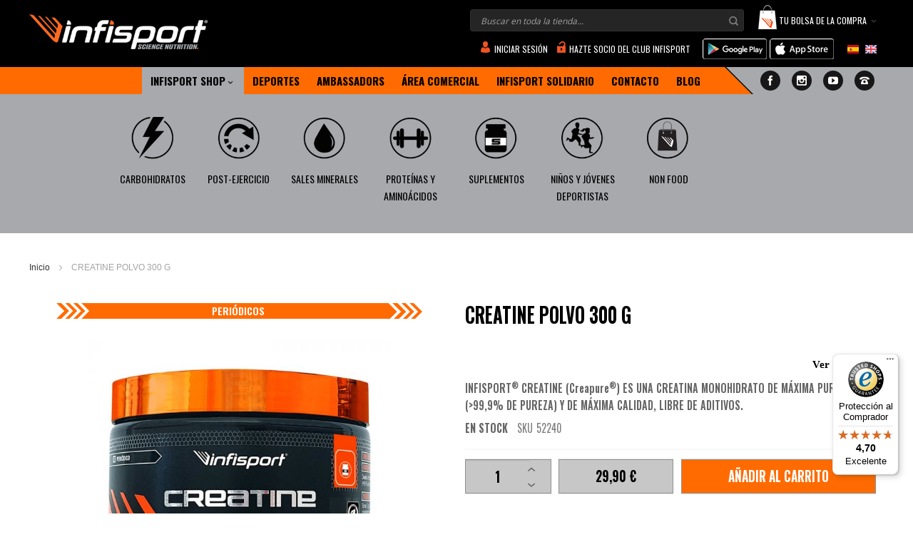

--- FILE ---
content_type: text/html; charset=UTF-8
request_url: https://www.infisport.com/productos/suplementos/creatina-300-grs
body_size: 39526
content:
<!doctype html>
<html lang="es">
    <head prefix="og: http://ogp.me/ns# fb: http://ogp.me/ns/fb# product: http://ogp.me/ns/product#">
        <script>
    var BASE_URL = 'https://www.infisport.com/';
    var require = {
        "baseUrl": "https://www.infisport.com/static/version1747114575/frontend/Infortis/infisport/es_ES"
    };
</script>
        <meta charset="utf-8"/><script type="text/javascript">(window.NREUM||(NREUM={})).init={ajax:{deny_list:["bam.nr-data.net"]},feature_flags:["soft_nav"]};(window.NREUM||(NREUM={})).loader_config={licenseKey:"2c69b4cb88",applicationID:"258786269",browserID:"1134265335"};;/*! For license information please see nr-loader-rum-1.307.0.min.js.LICENSE.txt */
(()=>{var e,t,r={163:(e,t,r)=>{"use strict";r.d(t,{j:()=>E});var n=r(384),i=r(1741);var a=r(2555);r(860).K7.genericEvents;const s="experimental.resources",o="register",c=e=>{if(!e||"string"!=typeof e)return!1;try{document.createDocumentFragment().querySelector(e)}catch{return!1}return!0};var d=r(2614),u=r(944),l=r(8122);const f="[data-nr-mask]",g=e=>(0,l.a)(e,(()=>{const e={feature_flags:[],experimental:{allow_registered_children:!1,resources:!1},mask_selector:"*",block_selector:"[data-nr-block]",mask_input_options:{color:!1,date:!1,"datetime-local":!1,email:!1,month:!1,number:!1,range:!1,search:!1,tel:!1,text:!1,time:!1,url:!1,week:!1,textarea:!1,select:!1,password:!0}};return{ajax:{deny_list:void 0,block_internal:!0,enabled:!0,autoStart:!0},api:{get allow_registered_children(){return e.feature_flags.includes(o)||e.experimental.allow_registered_children},set allow_registered_children(t){e.experimental.allow_registered_children=t},duplicate_registered_data:!1},browser_consent_mode:{enabled:!1},distributed_tracing:{enabled:void 0,exclude_newrelic_header:void 0,cors_use_newrelic_header:void 0,cors_use_tracecontext_headers:void 0,allowed_origins:void 0},get feature_flags(){return e.feature_flags},set feature_flags(t){e.feature_flags=t},generic_events:{enabled:!0,autoStart:!0},harvest:{interval:30},jserrors:{enabled:!0,autoStart:!0},logging:{enabled:!0,autoStart:!0},metrics:{enabled:!0,autoStart:!0},obfuscate:void 0,page_action:{enabled:!0},page_view_event:{enabled:!0,autoStart:!0},page_view_timing:{enabled:!0,autoStart:!0},performance:{capture_marks:!1,capture_measures:!1,capture_detail:!0,resources:{get enabled(){return e.feature_flags.includes(s)||e.experimental.resources},set enabled(t){e.experimental.resources=t},asset_types:[],first_party_domains:[],ignore_newrelic:!0}},privacy:{cookies_enabled:!0},proxy:{assets:void 0,beacon:void 0},session:{expiresMs:d.wk,inactiveMs:d.BB},session_replay:{autoStart:!0,enabled:!1,preload:!1,sampling_rate:10,error_sampling_rate:100,collect_fonts:!1,inline_images:!1,fix_stylesheets:!0,mask_all_inputs:!0,get mask_text_selector(){return e.mask_selector},set mask_text_selector(t){c(t)?e.mask_selector="".concat(t,",").concat(f):""===t||null===t?e.mask_selector=f:(0,u.R)(5,t)},get block_class(){return"nr-block"},get ignore_class(){return"nr-ignore"},get mask_text_class(){return"nr-mask"},get block_selector(){return e.block_selector},set block_selector(t){c(t)?e.block_selector+=",".concat(t):""!==t&&(0,u.R)(6,t)},get mask_input_options(){return e.mask_input_options},set mask_input_options(t){t&&"object"==typeof t?e.mask_input_options={...t,password:!0}:(0,u.R)(7,t)}},session_trace:{enabled:!0,autoStart:!0},soft_navigations:{enabled:!0,autoStart:!0},spa:{enabled:!0,autoStart:!0},ssl:void 0,user_actions:{enabled:!0,elementAttributes:["id","className","tagName","type"]}}})());var p=r(6154),m=r(9324);let h=0;const v={buildEnv:m.F3,distMethod:m.Xs,version:m.xv,originTime:p.WN},b={consented:!1},y={appMetadata:{},get consented(){return this.session?.state?.consent||b.consented},set consented(e){b.consented=e},customTransaction:void 0,denyList:void 0,disabled:!1,harvester:void 0,isolatedBacklog:!1,isRecording:!1,loaderType:void 0,maxBytes:3e4,obfuscator:void 0,onerror:void 0,ptid:void 0,releaseIds:{},session:void 0,timeKeeper:void 0,registeredEntities:[],jsAttributesMetadata:{bytes:0},get harvestCount(){return++h}},_=e=>{const t=(0,l.a)(e,y),r=Object.keys(v).reduce((e,t)=>(e[t]={value:v[t],writable:!1,configurable:!0,enumerable:!0},e),{});return Object.defineProperties(t,r)};var w=r(5701);const x=e=>{const t=e.startsWith("http");e+="/",r.p=t?e:"https://"+e};var R=r(7836),k=r(3241);const A={accountID:void 0,trustKey:void 0,agentID:void 0,licenseKey:void 0,applicationID:void 0,xpid:void 0},S=e=>(0,l.a)(e,A),T=new Set;function E(e,t={},r,s){let{init:o,info:c,loader_config:d,runtime:u={},exposed:l=!0}=t;if(!c){const e=(0,n.pV)();o=e.init,c=e.info,d=e.loader_config}e.init=g(o||{}),e.loader_config=S(d||{}),c.jsAttributes??={},p.bv&&(c.jsAttributes.isWorker=!0),e.info=(0,a.D)(c);const f=e.init,m=[c.beacon,c.errorBeacon];T.has(e.agentIdentifier)||(f.proxy.assets&&(x(f.proxy.assets),m.push(f.proxy.assets)),f.proxy.beacon&&m.push(f.proxy.beacon),e.beacons=[...m],function(e){const t=(0,n.pV)();Object.getOwnPropertyNames(i.W.prototype).forEach(r=>{const n=i.W.prototype[r];if("function"!=typeof n||"constructor"===n)return;let a=t[r];e[r]&&!1!==e.exposed&&"micro-agent"!==e.runtime?.loaderType&&(t[r]=(...t)=>{const n=e[r](...t);return a?a(...t):n})})}(e),(0,n.US)("activatedFeatures",w.B)),u.denyList=[...f.ajax.deny_list||[],...f.ajax.block_internal?m:[]],u.ptid=e.agentIdentifier,u.loaderType=r,e.runtime=_(u),T.has(e.agentIdentifier)||(e.ee=R.ee.get(e.agentIdentifier),e.exposed=l,(0,k.W)({agentIdentifier:e.agentIdentifier,drained:!!w.B?.[e.agentIdentifier],type:"lifecycle",name:"initialize",feature:void 0,data:e.config})),T.add(e.agentIdentifier)}},384:(e,t,r)=>{"use strict";r.d(t,{NT:()=>s,US:()=>u,Zm:()=>o,bQ:()=>d,dV:()=>c,pV:()=>l});var n=r(6154),i=r(1863),a=r(1910);const s={beacon:"bam.nr-data.net",errorBeacon:"bam.nr-data.net"};function o(){return n.gm.NREUM||(n.gm.NREUM={}),void 0===n.gm.newrelic&&(n.gm.newrelic=n.gm.NREUM),n.gm.NREUM}function c(){let e=o();return e.o||(e.o={ST:n.gm.setTimeout,SI:n.gm.setImmediate||n.gm.setInterval,CT:n.gm.clearTimeout,XHR:n.gm.XMLHttpRequest,REQ:n.gm.Request,EV:n.gm.Event,PR:n.gm.Promise,MO:n.gm.MutationObserver,FETCH:n.gm.fetch,WS:n.gm.WebSocket},(0,a.i)(...Object.values(e.o))),e}function d(e,t){let r=o();r.initializedAgents??={},t.initializedAt={ms:(0,i.t)(),date:new Date},r.initializedAgents[e]=t}function u(e,t){o()[e]=t}function l(){return function(){let e=o();const t=e.info||{};e.info={beacon:s.beacon,errorBeacon:s.errorBeacon,...t}}(),function(){let e=o();const t=e.init||{};e.init={...t}}(),c(),function(){let e=o();const t=e.loader_config||{};e.loader_config={...t}}(),o()}},782:(e,t,r)=>{"use strict";r.d(t,{T:()=>n});const n=r(860).K7.pageViewTiming},860:(e,t,r)=>{"use strict";r.d(t,{$J:()=>u,K7:()=>c,P3:()=>d,XX:()=>i,Yy:()=>o,df:()=>a,qY:()=>n,v4:()=>s});const n="events",i="jserrors",a="browser/blobs",s="rum",o="browser/logs",c={ajax:"ajax",genericEvents:"generic_events",jserrors:i,logging:"logging",metrics:"metrics",pageAction:"page_action",pageViewEvent:"page_view_event",pageViewTiming:"page_view_timing",sessionReplay:"session_replay",sessionTrace:"session_trace",softNav:"soft_navigations",spa:"spa"},d={[c.pageViewEvent]:1,[c.pageViewTiming]:2,[c.metrics]:3,[c.jserrors]:4,[c.spa]:5,[c.ajax]:6,[c.sessionTrace]:7,[c.softNav]:8,[c.sessionReplay]:9,[c.logging]:10,[c.genericEvents]:11},u={[c.pageViewEvent]:s,[c.pageViewTiming]:n,[c.ajax]:n,[c.spa]:n,[c.softNav]:n,[c.metrics]:i,[c.jserrors]:i,[c.sessionTrace]:a,[c.sessionReplay]:a,[c.logging]:o,[c.genericEvents]:"ins"}},944:(e,t,r)=>{"use strict";r.d(t,{R:()=>i});var n=r(3241);function i(e,t){"function"==typeof console.debug&&(console.debug("New Relic Warning: https://github.com/newrelic/newrelic-browser-agent/blob/main/docs/warning-codes.md#".concat(e),t),(0,n.W)({agentIdentifier:null,drained:null,type:"data",name:"warn",feature:"warn",data:{code:e,secondary:t}}))}},1687:(e,t,r)=>{"use strict";r.d(t,{Ak:()=>d,Ze:()=>f,x3:()=>u});var n=r(3241),i=r(7836),a=r(3606),s=r(860),o=r(2646);const c={};function d(e,t){const r={staged:!1,priority:s.P3[t]||0};l(e),c[e].get(t)||c[e].set(t,r)}function u(e,t){e&&c[e]&&(c[e].get(t)&&c[e].delete(t),p(e,t,!1),c[e].size&&g(e))}function l(e){if(!e)throw new Error("agentIdentifier required");c[e]||(c[e]=new Map)}function f(e="",t="feature",r=!1){if(l(e),!e||!c[e].get(t)||r)return p(e,t);c[e].get(t).staged=!0,g(e)}function g(e){const t=Array.from(c[e]);t.every(([e,t])=>t.staged)&&(t.sort((e,t)=>e[1].priority-t[1].priority),t.forEach(([t])=>{c[e].delete(t),p(e,t)}))}function p(e,t,r=!0){const s=e?i.ee.get(e):i.ee,c=a.i.handlers;if(!s.aborted&&s.backlog&&c){if((0,n.W)({agentIdentifier:e,type:"lifecycle",name:"drain",feature:t}),r){const e=s.backlog[t],r=c[t];if(r){for(let t=0;e&&t<e.length;++t)m(e[t],r);Object.entries(r).forEach(([e,t])=>{Object.values(t||{}).forEach(t=>{t[0]?.on&&t[0]?.context()instanceof o.y&&t[0].on(e,t[1])})})}}s.isolatedBacklog||delete c[t],s.backlog[t]=null,s.emit("drain-"+t,[])}}function m(e,t){var r=e[1];Object.values(t[r]||{}).forEach(t=>{var r=e[0];if(t[0]===r){var n=t[1],i=e[3],a=e[2];n.apply(i,a)}})}},1738:(e,t,r)=>{"use strict";r.d(t,{U:()=>g,Y:()=>f});var n=r(3241),i=r(9908),a=r(1863),s=r(944),o=r(5701),c=r(3969),d=r(8362),u=r(860),l=r(4261);function f(e,t,r,a){const f=a||r;!f||f[e]&&f[e]!==d.d.prototype[e]||(f[e]=function(){(0,i.p)(c.xV,["API/"+e+"/called"],void 0,u.K7.metrics,r.ee),(0,n.W)({agentIdentifier:r.agentIdentifier,drained:!!o.B?.[r.agentIdentifier],type:"data",name:"api",feature:l.Pl+e,data:{}});try{return t.apply(this,arguments)}catch(e){(0,s.R)(23,e)}})}function g(e,t,r,n,s){const o=e.info;null===r?delete o.jsAttributes[t]:o.jsAttributes[t]=r,(s||null===r)&&(0,i.p)(l.Pl+n,[(0,a.t)(),t,r],void 0,"session",e.ee)}},1741:(e,t,r)=>{"use strict";r.d(t,{W:()=>a});var n=r(944),i=r(4261);class a{#e(e,...t){if(this[e]!==a.prototype[e])return this[e](...t);(0,n.R)(35,e)}addPageAction(e,t){return this.#e(i.hG,e,t)}register(e){return this.#e(i.eY,e)}recordCustomEvent(e,t){return this.#e(i.fF,e,t)}setPageViewName(e,t){return this.#e(i.Fw,e,t)}setCustomAttribute(e,t,r){return this.#e(i.cD,e,t,r)}noticeError(e,t){return this.#e(i.o5,e,t)}setUserId(e,t=!1){return this.#e(i.Dl,e,t)}setApplicationVersion(e){return this.#e(i.nb,e)}setErrorHandler(e){return this.#e(i.bt,e)}addRelease(e,t){return this.#e(i.k6,e,t)}log(e,t){return this.#e(i.$9,e,t)}start(){return this.#e(i.d3)}finished(e){return this.#e(i.BL,e)}recordReplay(){return this.#e(i.CH)}pauseReplay(){return this.#e(i.Tb)}addToTrace(e){return this.#e(i.U2,e)}setCurrentRouteName(e){return this.#e(i.PA,e)}interaction(e){return this.#e(i.dT,e)}wrapLogger(e,t,r){return this.#e(i.Wb,e,t,r)}measure(e,t){return this.#e(i.V1,e,t)}consent(e){return this.#e(i.Pv,e)}}},1863:(e,t,r)=>{"use strict";function n(){return Math.floor(performance.now())}r.d(t,{t:()=>n})},1910:(e,t,r)=>{"use strict";r.d(t,{i:()=>a});var n=r(944);const i=new Map;function a(...e){return e.every(e=>{if(i.has(e))return i.get(e);const t="function"==typeof e?e.toString():"",r=t.includes("[native code]"),a=t.includes("nrWrapper");return r||a||(0,n.R)(64,e?.name||t),i.set(e,r),r})}},2555:(e,t,r)=>{"use strict";r.d(t,{D:()=>o,f:()=>s});var n=r(384),i=r(8122);const a={beacon:n.NT.beacon,errorBeacon:n.NT.errorBeacon,licenseKey:void 0,applicationID:void 0,sa:void 0,queueTime:void 0,applicationTime:void 0,ttGuid:void 0,user:void 0,account:void 0,product:void 0,extra:void 0,jsAttributes:{},userAttributes:void 0,atts:void 0,transactionName:void 0,tNamePlain:void 0};function s(e){try{return!!e.licenseKey&&!!e.errorBeacon&&!!e.applicationID}catch(e){return!1}}const o=e=>(0,i.a)(e,a)},2614:(e,t,r)=>{"use strict";r.d(t,{BB:()=>s,H3:()=>n,g:()=>d,iL:()=>c,tS:()=>o,uh:()=>i,wk:()=>a});const n="NRBA",i="SESSION",a=144e5,s=18e5,o={STARTED:"session-started",PAUSE:"session-pause",RESET:"session-reset",RESUME:"session-resume",UPDATE:"session-update"},c={SAME_TAB:"same-tab",CROSS_TAB:"cross-tab"},d={OFF:0,FULL:1,ERROR:2}},2646:(e,t,r)=>{"use strict";r.d(t,{y:()=>n});class n{constructor(e){this.contextId=e}}},2843:(e,t,r)=>{"use strict";r.d(t,{G:()=>a,u:()=>i});var n=r(3878);function i(e,t=!1,r,i){(0,n.DD)("visibilitychange",function(){if(t)return void("hidden"===document.visibilityState&&e());e(document.visibilityState)},r,i)}function a(e,t,r){(0,n.sp)("pagehide",e,t,r)}},3241:(e,t,r)=>{"use strict";r.d(t,{W:()=>a});var n=r(6154);const i="newrelic";function a(e={}){try{n.gm.dispatchEvent(new CustomEvent(i,{detail:e}))}catch(e){}}},3606:(e,t,r)=>{"use strict";r.d(t,{i:()=>a});var n=r(9908);a.on=s;var i=a.handlers={};function a(e,t,r,a){s(a||n.d,i,e,t,r)}function s(e,t,r,i,a){a||(a="feature"),e||(e=n.d);var s=t[a]=t[a]||{};(s[r]=s[r]||[]).push([e,i])}},3878:(e,t,r)=>{"use strict";function n(e,t){return{capture:e,passive:!1,signal:t}}function i(e,t,r=!1,i){window.addEventListener(e,t,n(r,i))}function a(e,t,r=!1,i){document.addEventListener(e,t,n(r,i))}r.d(t,{DD:()=>a,jT:()=>n,sp:()=>i})},3969:(e,t,r)=>{"use strict";r.d(t,{TZ:()=>n,XG:()=>o,rs:()=>i,xV:()=>s,z_:()=>a});const n=r(860).K7.metrics,i="sm",a="cm",s="storeSupportabilityMetrics",o="storeEventMetrics"},4234:(e,t,r)=>{"use strict";r.d(t,{W:()=>a});var n=r(7836),i=r(1687);class a{constructor(e,t){this.agentIdentifier=e,this.ee=n.ee.get(e),this.featureName=t,this.blocked=!1}deregisterDrain(){(0,i.x3)(this.agentIdentifier,this.featureName)}}},4261:(e,t,r)=>{"use strict";r.d(t,{$9:()=>d,BL:()=>o,CH:()=>g,Dl:()=>_,Fw:()=>y,PA:()=>h,Pl:()=>n,Pv:()=>k,Tb:()=>l,U2:()=>a,V1:()=>R,Wb:()=>x,bt:()=>b,cD:()=>v,d3:()=>w,dT:()=>c,eY:()=>p,fF:()=>f,hG:()=>i,k6:()=>s,nb:()=>m,o5:()=>u});const n="api-",i="addPageAction",a="addToTrace",s="addRelease",o="finished",c="interaction",d="log",u="noticeError",l="pauseReplay",f="recordCustomEvent",g="recordReplay",p="register",m="setApplicationVersion",h="setCurrentRouteName",v="setCustomAttribute",b="setErrorHandler",y="setPageViewName",_="setUserId",w="start",x="wrapLogger",R="measure",k="consent"},5289:(e,t,r)=>{"use strict";r.d(t,{GG:()=>s,Qr:()=>c,sB:()=>o});var n=r(3878),i=r(6389);function a(){return"undefined"==typeof document||"complete"===document.readyState}function s(e,t){if(a())return e();const r=(0,i.J)(e),s=setInterval(()=>{a()&&(clearInterval(s),r())},500);(0,n.sp)("load",r,t)}function o(e){if(a())return e();(0,n.DD)("DOMContentLoaded",e)}function c(e){if(a())return e();(0,n.sp)("popstate",e)}},5607:(e,t,r)=>{"use strict";r.d(t,{W:()=>n});const n=(0,r(9566).bz)()},5701:(e,t,r)=>{"use strict";r.d(t,{B:()=>a,t:()=>s});var n=r(3241);const i=new Set,a={};function s(e,t){const r=t.agentIdentifier;a[r]??={},e&&"object"==typeof e&&(i.has(r)||(t.ee.emit("rumresp",[e]),a[r]=e,i.add(r),(0,n.W)({agentIdentifier:r,loaded:!0,drained:!0,type:"lifecycle",name:"load",feature:void 0,data:e})))}},6154:(e,t,r)=>{"use strict";r.d(t,{OF:()=>c,RI:()=>i,WN:()=>u,bv:()=>a,eN:()=>l,gm:()=>s,mw:()=>o,sb:()=>d});var n=r(1863);const i="undefined"!=typeof window&&!!window.document,a="undefined"!=typeof WorkerGlobalScope&&("undefined"!=typeof self&&self instanceof WorkerGlobalScope&&self.navigator instanceof WorkerNavigator||"undefined"!=typeof globalThis&&globalThis instanceof WorkerGlobalScope&&globalThis.navigator instanceof WorkerNavigator),s=i?window:"undefined"!=typeof WorkerGlobalScope&&("undefined"!=typeof self&&self instanceof WorkerGlobalScope&&self||"undefined"!=typeof globalThis&&globalThis instanceof WorkerGlobalScope&&globalThis),o=Boolean("hidden"===s?.document?.visibilityState),c=/iPad|iPhone|iPod/.test(s.navigator?.userAgent),d=c&&"undefined"==typeof SharedWorker,u=((()=>{const e=s.navigator?.userAgent?.match(/Firefox[/\s](\d+\.\d+)/);Array.isArray(e)&&e.length>=2&&e[1]})(),Date.now()-(0,n.t)()),l=()=>"undefined"!=typeof PerformanceNavigationTiming&&s?.performance?.getEntriesByType("navigation")?.[0]?.responseStart},6389:(e,t,r)=>{"use strict";function n(e,t=500,r={}){const n=r?.leading||!1;let i;return(...r)=>{n&&void 0===i&&(e.apply(this,r),i=setTimeout(()=>{i=clearTimeout(i)},t)),n||(clearTimeout(i),i=setTimeout(()=>{e.apply(this,r)},t))}}function i(e){let t=!1;return(...r)=>{t||(t=!0,e.apply(this,r))}}r.d(t,{J:()=>i,s:()=>n})},6630:(e,t,r)=>{"use strict";r.d(t,{T:()=>n});const n=r(860).K7.pageViewEvent},7699:(e,t,r)=>{"use strict";r.d(t,{It:()=>a,KC:()=>o,No:()=>i,qh:()=>s});var n=r(860);const i=16e3,a=1e6,s="SESSION_ERROR",o={[n.K7.logging]:!0,[n.K7.genericEvents]:!1,[n.K7.jserrors]:!1,[n.K7.ajax]:!1}},7836:(e,t,r)=>{"use strict";r.d(t,{P:()=>o,ee:()=>c});var n=r(384),i=r(8990),a=r(2646),s=r(5607);const o="nr@context:".concat(s.W),c=function e(t,r){var n={},s={},u={},l=!1;try{l=16===r.length&&d.initializedAgents?.[r]?.runtime.isolatedBacklog}catch(e){}var f={on:p,addEventListener:p,removeEventListener:function(e,t){var r=n[e];if(!r)return;for(var i=0;i<r.length;i++)r[i]===t&&r.splice(i,1)},emit:function(e,r,n,i,a){!1!==a&&(a=!0);if(c.aborted&&!i)return;t&&a&&t.emit(e,r,n);var o=g(n);m(e).forEach(e=>{e.apply(o,r)});var d=v()[s[e]];d&&d.push([f,e,r,o]);return o},get:h,listeners:m,context:g,buffer:function(e,t){const r=v();if(t=t||"feature",f.aborted)return;Object.entries(e||{}).forEach(([e,n])=>{s[n]=t,t in r||(r[t]=[])})},abort:function(){f._aborted=!0,Object.keys(f.backlog).forEach(e=>{delete f.backlog[e]})},isBuffering:function(e){return!!v()[s[e]]},debugId:r,backlog:l?{}:t&&"object"==typeof t.backlog?t.backlog:{},isolatedBacklog:l};return Object.defineProperty(f,"aborted",{get:()=>{let e=f._aborted||!1;return e||(t&&(e=t.aborted),e)}}),f;function g(e){return e&&e instanceof a.y?e:e?(0,i.I)(e,o,()=>new a.y(o)):new a.y(o)}function p(e,t){n[e]=m(e).concat(t)}function m(e){return n[e]||[]}function h(t){return u[t]=u[t]||e(f,t)}function v(){return f.backlog}}(void 0,"globalEE"),d=(0,n.Zm)();d.ee||(d.ee=c)},8122:(e,t,r)=>{"use strict";r.d(t,{a:()=>i});var n=r(944);function i(e,t){try{if(!e||"object"!=typeof e)return(0,n.R)(3);if(!t||"object"!=typeof t)return(0,n.R)(4);const r=Object.create(Object.getPrototypeOf(t),Object.getOwnPropertyDescriptors(t)),a=0===Object.keys(r).length?e:r;for(let s in a)if(void 0!==e[s])try{if(null===e[s]){r[s]=null;continue}Array.isArray(e[s])&&Array.isArray(t[s])?r[s]=Array.from(new Set([...e[s],...t[s]])):"object"==typeof e[s]&&"object"==typeof t[s]?r[s]=i(e[s],t[s]):r[s]=e[s]}catch(e){r[s]||(0,n.R)(1,e)}return r}catch(e){(0,n.R)(2,e)}}},8362:(e,t,r)=>{"use strict";r.d(t,{d:()=>a});var n=r(9566),i=r(1741);class a extends i.W{agentIdentifier=(0,n.LA)(16)}},8374:(e,t,r)=>{r.nc=(()=>{try{return document?.currentScript?.nonce}catch(e){}return""})()},8990:(e,t,r)=>{"use strict";r.d(t,{I:()=>i});var n=Object.prototype.hasOwnProperty;function i(e,t,r){if(n.call(e,t))return e[t];var i=r();if(Object.defineProperty&&Object.keys)try{return Object.defineProperty(e,t,{value:i,writable:!0,enumerable:!1}),i}catch(e){}return e[t]=i,i}},9324:(e,t,r)=>{"use strict";r.d(t,{F3:()=>i,Xs:()=>a,xv:()=>n});const n="1.307.0",i="PROD",a="CDN"},9566:(e,t,r)=>{"use strict";r.d(t,{LA:()=>o,bz:()=>s});var n=r(6154);const i="xxxxxxxx-xxxx-4xxx-yxxx-xxxxxxxxxxxx";function a(e,t){return e?15&e[t]:16*Math.random()|0}function s(){const e=n.gm?.crypto||n.gm?.msCrypto;let t,r=0;return e&&e.getRandomValues&&(t=e.getRandomValues(new Uint8Array(30))),i.split("").map(e=>"x"===e?a(t,r++).toString(16):"y"===e?(3&a()|8).toString(16):e).join("")}function o(e){const t=n.gm?.crypto||n.gm?.msCrypto;let r,i=0;t&&t.getRandomValues&&(r=t.getRandomValues(new Uint8Array(e)));const s=[];for(var o=0;o<e;o++)s.push(a(r,i++).toString(16));return s.join("")}},9908:(e,t,r)=>{"use strict";r.d(t,{d:()=>n,p:()=>i});var n=r(7836).ee.get("handle");function i(e,t,r,i,a){a?(a.buffer([e],i),a.emit(e,t,r)):(n.buffer([e],i),n.emit(e,t,r))}}},n={};function i(e){var t=n[e];if(void 0!==t)return t.exports;var a=n[e]={exports:{}};return r[e](a,a.exports,i),a.exports}i.m=r,i.d=(e,t)=>{for(var r in t)i.o(t,r)&&!i.o(e,r)&&Object.defineProperty(e,r,{enumerable:!0,get:t[r]})},i.f={},i.e=e=>Promise.all(Object.keys(i.f).reduce((t,r)=>(i.f[r](e,t),t),[])),i.u=e=>"nr-rum-1.307.0.min.js",i.o=(e,t)=>Object.prototype.hasOwnProperty.call(e,t),e={},t="NRBA-1.307.0.PROD:",i.l=(r,n,a,s)=>{if(e[r])e[r].push(n);else{var o,c;if(void 0!==a)for(var d=document.getElementsByTagName("script"),u=0;u<d.length;u++){var l=d[u];if(l.getAttribute("src")==r||l.getAttribute("data-webpack")==t+a){o=l;break}}if(!o){c=!0;var f={296:"sha512-3EXXyZqgAupfCzApe8jx8MLgGn3TbzhyI1Jve2HiIeHZU3eYpQT4hF0fMRkBBDdQT8+b9YmzmeYUZ4Q/8KBSNg=="};(o=document.createElement("script")).charset="utf-8",i.nc&&o.setAttribute("nonce",i.nc),o.setAttribute("data-webpack",t+a),o.src=r,0!==o.src.indexOf(window.location.origin+"/")&&(o.crossOrigin="anonymous"),f[s]&&(o.integrity=f[s])}e[r]=[n];var g=(t,n)=>{o.onerror=o.onload=null,clearTimeout(p);var i=e[r];if(delete e[r],o.parentNode&&o.parentNode.removeChild(o),i&&i.forEach(e=>e(n)),t)return t(n)},p=setTimeout(g.bind(null,void 0,{type:"timeout",target:o}),12e4);o.onerror=g.bind(null,o.onerror),o.onload=g.bind(null,o.onload),c&&document.head.appendChild(o)}},i.r=e=>{"undefined"!=typeof Symbol&&Symbol.toStringTag&&Object.defineProperty(e,Symbol.toStringTag,{value:"Module"}),Object.defineProperty(e,"__esModule",{value:!0})},i.p="https://js-agent.newrelic.com/",(()=>{var e={374:0,840:0};i.f.j=(t,r)=>{var n=i.o(e,t)?e[t]:void 0;if(0!==n)if(n)r.push(n[2]);else{var a=new Promise((r,i)=>n=e[t]=[r,i]);r.push(n[2]=a);var s=i.p+i.u(t),o=new Error;i.l(s,r=>{if(i.o(e,t)&&(0!==(n=e[t])&&(e[t]=void 0),n)){var a=r&&("load"===r.type?"missing":r.type),s=r&&r.target&&r.target.src;o.message="Loading chunk "+t+" failed: ("+a+": "+s+")",o.name="ChunkLoadError",o.type=a,o.request=s,n[1](o)}},"chunk-"+t,t)}};var t=(t,r)=>{var n,a,[s,o,c]=r,d=0;if(s.some(t=>0!==e[t])){for(n in o)i.o(o,n)&&(i.m[n]=o[n]);if(c)c(i)}for(t&&t(r);d<s.length;d++)a=s[d],i.o(e,a)&&e[a]&&e[a][0](),e[a]=0},r=self["webpackChunk:NRBA-1.307.0.PROD"]=self["webpackChunk:NRBA-1.307.0.PROD"]||[];r.forEach(t.bind(null,0)),r.push=t.bind(null,r.push.bind(r))})(),(()=>{"use strict";i(8374);var e=i(8362),t=i(860);const r=Object.values(t.K7);var n=i(163);var a=i(9908),s=i(1863),o=i(4261),c=i(1738);var d=i(1687),u=i(4234),l=i(5289),f=i(6154),g=i(944),p=i(384);const m=e=>f.RI&&!0===e?.privacy.cookies_enabled;function h(e){return!!(0,p.dV)().o.MO&&m(e)&&!0===e?.session_trace.enabled}var v=i(6389),b=i(7699);class y extends u.W{constructor(e,t){super(e.agentIdentifier,t),this.agentRef=e,this.abortHandler=void 0,this.featAggregate=void 0,this.loadedSuccessfully=void 0,this.onAggregateImported=new Promise(e=>{this.loadedSuccessfully=e}),this.deferred=Promise.resolve(),!1===e.init[this.featureName].autoStart?this.deferred=new Promise((t,r)=>{this.ee.on("manual-start-all",(0,v.J)(()=>{(0,d.Ak)(e.agentIdentifier,this.featureName),t()}))}):(0,d.Ak)(e.agentIdentifier,t)}importAggregator(e,t,r={}){if(this.featAggregate)return;const n=async()=>{let n;await this.deferred;try{if(m(e.init)){const{setupAgentSession:t}=await i.e(296).then(i.bind(i,3305));n=t(e)}}catch(e){(0,g.R)(20,e),this.ee.emit("internal-error",[e]),(0,a.p)(b.qh,[e],void 0,this.featureName,this.ee)}try{if(!this.#t(this.featureName,n,e.init))return(0,d.Ze)(this.agentIdentifier,this.featureName),void this.loadedSuccessfully(!1);const{Aggregate:i}=await t();this.featAggregate=new i(e,r),e.runtime.harvester.initializedAggregates.push(this.featAggregate),this.loadedSuccessfully(!0)}catch(e){(0,g.R)(34,e),this.abortHandler?.(),(0,d.Ze)(this.agentIdentifier,this.featureName,!0),this.loadedSuccessfully(!1),this.ee&&this.ee.abort()}};f.RI?(0,l.GG)(()=>n(),!0):n()}#t(e,r,n){if(this.blocked)return!1;switch(e){case t.K7.sessionReplay:return h(n)&&!!r;case t.K7.sessionTrace:return!!r;default:return!0}}}var _=i(6630),w=i(2614),x=i(3241);class R extends y{static featureName=_.T;constructor(e){var t;super(e,_.T),this.setupInspectionEvents(e.agentIdentifier),t=e,(0,c.Y)(o.Fw,function(e,r){"string"==typeof e&&("/"!==e.charAt(0)&&(e="/"+e),t.runtime.customTransaction=(r||"http://custom.transaction")+e,(0,a.p)(o.Pl+o.Fw,[(0,s.t)()],void 0,void 0,t.ee))},t),this.importAggregator(e,()=>i.e(296).then(i.bind(i,3943)))}setupInspectionEvents(e){const t=(t,r)=>{t&&(0,x.W)({agentIdentifier:e,timeStamp:t.timeStamp,loaded:"complete"===t.target.readyState,type:"window",name:r,data:t.target.location+""})};(0,l.sB)(e=>{t(e,"DOMContentLoaded")}),(0,l.GG)(e=>{t(e,"load")}),(0,l.Qr)(e=>{t(e,"navigate")}),this.ee.on(w.tS.UPDATE,(t,r)=>{(0,x.W)({agentIdentifier:e,type:"lifecycle",name:"session",data:r})})}}class k extends e.d{constructor(e){var t;(super(),f.gm)?(this.features={},(0,p.bQ)(this.agentIdentifier,this),this.desiredFeatures=new Set(e.features||[]),this.desiredFeatures.add(R),(0,n.j)(this,e,e.loaderType||"agent"),t=this,(0,c.Y)(o.cD,function(e,r,n=!1){if("string"==typeof e){if(["string","number","boolean"].includes(typeof r)||null===r)return(0,c.U)(t,e,r,o.cD,n);(0,g.R)(40,typeof r)}else(0,g.R)(39,typeof e)},t),function(e){(0,c.Y)(o.Dl,function(t,r=!1){if("string"!=typeof t&&null!==t)return void(0,g.R)(41,typeof t);const n=e.info.jsAttributes["enduser.id"];r&&null!=n&&n!==t?(0,a.p)(o.Pl+"setUserIdAndResetSession",[t],void 0,"session",e.ee):(0,c.U)(e,"enduser.id",t,o.Dl,!0)},e)}(this),function(e){(0,c.Y)(o.nb,function(t){if("string"==typeof t||null===t)return(0,c.U)(e,"application.version",t,o.nb,!1);(0,g.R)(42,typeof t)},e)}(this),function(e){(0,c.Y)(o.d3,function(){e.ee.emit("manual-start-all")},e)}(this),function(e){(0,c.Y)(o.Pv,function(t=!0){if("boolean"==typeof t){if((0,a.p)(o.Pl+o.Pv,[t],void 0,"session",e.ee),e.runtime.consented=t,t){const t=e.features.page_view_event;t.onAggregateImported.then(e=>{const r=t.featAggregate;e&&!r.sentRum&&r.sendRum()})}}else(0,g.R)(65,typeof t)},e)}(this),this.run()):(0,g.R)(21)}get config(){return{info:this.info,init:this.init,loader_config:this.loader_config,runtime:this.runtime}}get api(){return this}run(){try{const e=function(e){const t={};return r.forEach(r=>{t[r]=!!e[r]?.enabled}),t}(this.init),n=[...this.desiredFeatures];n.sort((e,r)=>t.P3[e.featureName]-t.P3[r.featureName]),n.forEach(r=>{if(!e[r.featureName]&&r.featureName!==t.K7.pageViewEvent)return;if(r.featureName===t.K7.spa)return void(0,g.R)(67);const n=function(e){switch(e){case t.K7.ajax:return[t.K7.jserrors];case t.K7.sessionTrace:return[t.K7.ajax,t.K7.pageViewEvent];case t.K7.sessionReplay:return[t.K7.sessionTrace];case t.K7.pageViewTiming:return[t.K7.pageViewEvent];default:return[]}}(r.featureName).filter(e=>!(e in this.features));n.length>0&&(0,g.R)(36,{targetFeature:r.featureName,missingDependencies:n}),this.features[r.featureName]=new r(this)})}catch(e){(0,g.R)(22,e);for(const e in this.features)this.features[e].abortHandler?.();const t=(0,p.Zm)();delete t.initializedAgents[this.agentIdentifier]?.features,delete this.sharedAggregator;return t.ee.get(this.agentIdentifier).abort(),!1}}}var A=i(2843),S=i(782);class T extends y{static featureName=S.T;constructor(e){super(e,S.T),f.RI&&((0,A.u)(()=>(0,a.p)("docHidden",[(0,s.t)()],void 0,S.T,this.ee),!0),(0,A.G)(()=>(0,a.p)("winPagehide",[(0,s.t)()],void 0,S.T,this.ee)),this.importAggregator(e,()=>i.e(296).then(i.bind(i,2117))))}}var E=i(3969);class I extends y{static featureName=E.TZ;constructor(e){super(e,E.TZ),f.RI&&document.addEventListener("securitypolicyviolation",e=>{(0,a.p)(E.xV,["Generic/CSPViolation/Detected"],void 0,this.featureName,this.ee)}),this.importAggregator(e,()=>i.e(296).then(i.bind(i,9623)))}}new k({features:[R,T,I],loaderType:"lite"})})()})();</script>
<meta name="title" content="CREATINE POLVO 300 G"/>
<meta name="description" content="Está demostrado que la suplementación con creatina aumenta los depósitos de fosfocreatina del músculo y, por ello, eleva el rendimiento deportivo.
En los esfuerzos de intensidad máxima y corta duración (10-12 segundos), como por ejemplo: las carreras de "/>
<meta name="keywords" content="CREATINE POLVO 300 G"/>
<meta name="robots" content="INDEX,FOLLOW"/>
<meta name="viewport" content="width=device-width, initial-scale=1, maximum-scale=1.0"/>
<meta name="format-detection" content="telephone=no"/>
<title>CREATINE POLVO 300 G</title>
<link  rel="stylesheet" type="text/css"  media="all" href="https://www.infisport.com/static/version1747114575/_cache/merged/15c923462c6afc78fafd60b92a61aed2.css" />
<link  rel="stylesheet" type="text/css"  media="screen and (min-width: 768px)" href="https://www.infisport.com/static/version1747114575/frontend/Infortis/infisport/es_ES/css/styles-l.css" />
<link  rel="stylesheet" type="text/css"  media="print" href="https://www.infisport.com/static/version1747114575/frontend/Infortis/infisport/es_ES/css/print.css" />
<link  rel="icon" type="image/x-icon" href="https://www.infisport.com/static/version1747114575/frontend/Infortis/infisport/es_ES/Magento_Theme/favicon.ico" />
<link  rel="shortcut icon" type="image/x-icon" href="https://www.infisport.com/static/version1747114575/frontend/Infortis/infisport/es_ES/Magento_Theme/favicon.ico" />
<script  type="text/javascript"  src="https://www.infisport.com/static/version1747114575/_cache/merged/f30e676e90d7ffa412aa495d2971a654.min.js"></script>
<link  rel="canonical" href="https://www.infisport.com/creatina-300-grs" />
<!-- Google tag (gtag.js) -->
<script async src="https://www.googletagmanager.com/gtag/js?id=G-ZYYM84Y2WY"></script>
<script>
  window.dataLayer = window.dataLayer || [];
  function gtag(){dataLayer.push(arguments);}
  gtag('js', new Date());

  gtag('config', 'G-ZYYM84Y2WY');
</script>        <script type="text/javascript" src="https://chimpstatic.com/mcjs-connected/js/users/e2b1257de8a7d73688cc61152/a2729615bca39f0b1676a212e.js" defer></script>
    <!-- InMobi Choice. Consent Manager Tag v3.0 (for TCF 2.2) -->
<script type="text/javascript" async=true>
(function() {
  var host = 'infisport.com';
  var element = document.createElement('script');
  var firstScript = document.getElementsByTagName('script')[0];
  var url = 'https://cmp.inmobi.com'
    .concat('/choice/', 'U19Um9nkzFZea', '/', host, '/choice.js?tag_version=V3');
  var uspTries = 0;
  var uspTriesLimit = 3;
  element.async = true;
  element.type = 'text/javascript';
  element.src = url;

  firstScript.parentNode.insertBefore(element, firstScript);

  function makeStub() {
    var TCF_LOCATOR_NAME = '__tcfapiLocator';
    var queue = [];
    var win = window;
    var cmpFrame;

    function addFrame() {
      var doc = win.document;
      var otherCMP = !!(win.frames[TCF_LOCATOR_NAME]);

      if (!otherCMP) {
        if (doc.body) {
          var iframe = doc.createElement('iframe');

          iframe.style.cssText = 'display:none';
          iframe.name = TCF_LOCATOR_NAME;
          doc.body.appendChild(iframe);
        } else {
          setTimeout(addFrame, 5);
        }
      }
      return !otherCMP;
    }

    function tcfAPIHandler() {
      var gdprApplies;
      var args = arguments;

      if (!args.length) {
        return queue;
      } else if (args[0] === 'setGdprApplies') {
        if (
          args.length > 3 &&
          args[2] === 2 &&
          typeof args[3] === 'boolean'
        ) {
          gdprApplies = args[3];
          if (typeof args[2] === 'function') {
            args[2]('set', true);
          }
        }
      } else if (args[0] === 'ping') {
        var retr = {
          gdprApplies: gdprApplies,
          cmpLoaded: false,
          cmpStatus: 'stub'
        };

        if (typeof args[2] === 'function') {
          args[2](retr);
        }
      } else {
        if(args[0] === 'init' && typeof args[3] === 'object') {
          args[3] = Object.assign(args[3], { tag_version: 'V3' });
        }
        queue.push(args);
      }
    }

    function postMessageEventHandler(event) {
      var msgIsString = typeof event.data === 'string';
      var json = {};

      try {
        if (msgIsString) {
          json = JSON.parse(event.data);
        } else {
          json = event.data;
        }
      } catch (ignore) {}

      var payload = json.__tcfapiCall;

      if (payload) {
        window.__tcfapi(
          payload.command,
          payload.version,
          function(retValue, success) {
            var returnMsg = {
              __tcfapiReturn: {
                returnValue: retValue,
                success: success,
                callId: payload.callId
              }
            };
            if (msgIsString) {
              returnMsg = JSON.stringify(returnMsg);
            }
            if (event && event.source && event.source.postMessage) {
              event.source.postMessage(returnMsg, '*');
            }
          },
          payload.parameter
        );
      }
    }

    while (win) {
      try {
        if (win.frames[TCF_LOCATOR_NAME]) {
          cmpFrame = win;
          break;
        }
      } catch (ignore) {}

      if (win === window.top) {
        break;
      }
      win = win.parent;
    }
    if (!cmpFrame) {
      addFrame();
      win.__tcfapi = tcfAPIHandler;
      win.addEventListener('message', postMessageEventHandler, false);
    }
  };

  makeStub();

  function makeGppStub() {
    const CMP_ID = 10;
    const SUPPORTED_APIS = [
      '2:tcfeuv2',
      '6:uspv1',
      '7:usnatv1',
      '8:usca',
      '9:usvav1',
      '10:uscov1',
      '11:usutv1',
      '12:usctv1'
    ];

    window.__gpp_addFrame = function (n) {
      if (!window.frames[n]) {
        if (document.body) {
          var i = document.createElement("iframe");
          i.style.cssText = "display:none";
          i.name = n;
          document.body.appendChild(i);
        } else {
          window.setTimeout(window.__gpp_addFrame, 10, n);
        }
      }
    };
    window.__gpp_stub = function () {
      var b = arguments;
      __gpp.queue = __gpp.queue || [];
      __gpp.events = __gpp.events || [];

      if (!b.length || (b.length == 1 && b[0] == "queue")) {
        return __gpp.queue;
      }

      if (b.length == 1 && b[0] == "events") {
        return __gpp.events;
      }

      var cmd = b[0];
      var clb = b.length > 1 ? b[1] : null;
      var par = b.length > 2 ? b[2] : null;
      if (cmd === "ping") {
        clb(
          {
            gppVersion: "1.1", // must be “Version.Subversion”, current: “1.1”
            cmpStatus: "stub", // possible values: stub, loading, loaded, error
            cmpDisplayStatus: "hidden", // possible values: hidden, visible, disabled
            signalStatus: "not ready", // possible values: not ready, ready
            supportedAPIs: SUPPORTED_APIS, // list of supported APIs
            cmpId: CMP_ID, // IAB assigned CMP ID, may be 0 during stub/loading
            sectionList: [],
            applicableSections: [-1],
            gppString: "",
            parsedSections: {},
          },
          true
        );
      } else if (cmd === "addEventListener") {
        if (!("lastId" in __gpp)) {
          __gpp.lastId = 0;
        }
        __gpp.lastId++;
        var lnr = __gpp.lastId;
        __gpp.events.push({
          id: lnr,
          callback: clb,
          parameter: par,
        });
        clb(
          {
            eventName: "listenerRegistered",
            listenerId: lnr, // Registered ID of the listener
            data: true, // positive signal
            pingData: {
              gppVersion: "1.1", // must be “Version.Subversion”, current: “1.1”
              cmpStatus: "stub", // possible values: stub, loading, loaded, error
              cmpDisplayStatus: "hidden", // possible values: hidden, visible, disabled
              signalStatus: "not ready", // possible values: not ready, ready
              supportedAPIs: SUPPORTED_APIS, // list of supported APIs
              cmpId: CMP_ID, // list of supported APIs
              sectionList: [],
              applicableSections: [-1],
              gppString: "",
              parsedSections: {},
            },
          },
          true
        );
      } else if (cmd === "removeEventListener") {
        var success = false;
        for (var i = 0; i < __gpp.events.length; i++) {
          if (__gpp.events[i].id == par) {
            __gpp.events.splice(i, 1);
            success = true;
            break;
          }
        }
        clb(
          {
            eventName: "listenerRemoved",
            listenerId: par, // Registered ID of the listener
            data: success, // status info
            pingData: {
              gppVersion: "1.1", // must be “Version.Subversion”, current: “1.1”
              cmpStatus: "stub", // possible values: stub, loading, loaded, error
              cmpDisplayStatus: "hidden", // possible values: hidden, visible, disabled
              signalStatus: "not ready", // possible values: not ready, ready
              supportedAPIs: SUPPORTED_APIS, // list of supported APIs
              cmpId: CMP_ID, // CMP ID
              sectionList: [],
              applicableSections: [-1],
              gppString: "",
              parsedSections: {},
            },
          },
          true
        );
      } else if (cmd === "hasSection") {
        clb(false, true);
      } else if (cmd === "getSection" || cmd === "getField") {
        clb(null, true);
      }
      //queue all other commands
      else {
        __gpp.queue.push([].slice.apply(b));
      }
    };
    window.__gpp_msghandler = function (event) {
      var msgIsString = typeof event.data === "string";
      try {
        var json = msgIsString ? JSON.parse(event.data) : event.data;
      } catch (e) {
        var json = null;
      }
      if (typeof json === "object" && json !== null && "__gppCall" in json) {
        var i = json.__gppCall;
        window.__gpp(
          i.command,
          function (retValue, success) {
            var returnMsg = {
              __gppReturn: {
                returnValue: retValue,
                success: success,
                callId: i.callId,
              },
            };
            event.source.postMessage(msgIsString ? JSON.stringify(returnMsg) : returnMsg, "*");
          },
          "parameter" in i ? i.parameter : null,
          "version" in i ? i.version : "1.1"
        );
      }
    };
    if (!("__gpp" in window) || typeof window.__gpp !== "function") {
      window.__gpp = window.__gpp_stub;
      window.addEventListener("message", window.__gpp_msghandler, false);
      window.__gpp_addFrame("__gppLocator");
    }
  };

  makeGppStub();

  var uspStubFunction = function() {
    var arg = arguments;
    if (typeof window.__uspapi !== uspStubFunction) {
      setTimeout(function() {
        if (typeof window.__uspapi !== 'undefined') {
          window.__uspapi.apply(window.__uspapi, arg);
        }
      }, 500);
    }
  };

  var checkIfUspIsReady = function() {
    uspTries++;
    if (window.__uspapi === uspStubFunction && uspTries < uspTriesLimit) {
      console.warn('USP is not accessible');
    } else {
      clearInterval(uspInterval);
    }
  };

  if (typeof window.__uspapi === 'undefined') {
    window.__uspapi = uspStubFunction;
    var uspInterval = setInterval(checkIfUspIsReady, 6000);
  }
})();
</script>
<!-- End InMobi Choice. Consent Manager Tag v3.0 (for TCF 2.2) --><link rel="stylesheet" type="text/css" media="all" href="https://www.infisport.com/asset/dynamic/assets/m/iult/f/cfg.css/" />
    <link href="//fonts.googleapis.com/css?family=Oswald:300,400,500,600,700&amp;subset=latin-ext" rel="stylesheet" type="text/css" />

<meta property="og:type" content="product" />
<meta property="og:title"
      content="CREATINE POLVO 300 G" />
<meta property="og:image"
      content="https://www.infisport.com/media/catalog/product/cache/f02c86987db37b1b82faf545fea49799/5/2/52239_1.jpg" />
<meta property="og:description"
      content="infisport® creatine (creapure®) es una creatina monohidrato de máxima pureza (&gt;99,9% de pureza) y de máxima calidad, libre de aditivos." />
<meta property="og:url" content="https://www.infisport.com/creatina-300-grs" />
    <meta property="product:price:amount" content="29.898001"/>
    <meta property="product:price:currency"
      content="EUR"/>
            <script type="application/ld+json">
{"@context": "http://schema.org",
"@type": "Organization",
"name": "infisport.com",
"aggregateRating" : {
"@type": "AggregateRating",
"ratingValue" : "4.7",
"bestRating" : "5.00",
"ratingCount" : "186"
}}
</script>
                    </head>
    <body data-container="body"
          data-mage-init='{"loaderAjax": {}, "loader": { "icon": "https://www.infisport.com/static/version1747114575/frontend/Infortis/infisport/es_ES/images/loader-2.gif"}}'
        class="catalog-product-view product-creatina-300-grs categorypath-productos-suplementos category-suplementos page-layout-1column">
        

<script type="text/x-magento-init">
    {
        "*": {
            "mage/cookies": {
                "expires": null,
                "path": "\u002F",
                "domain": ".www.infisport.com",
                "secure": false,
                "lifetime": "3600"
            }
        }
    }
</script>
    <noscript>
        <div class="message global noscript">
            <div class="content">
                <p>
                    <strong>Parece que JavaScript está deshabilitado en su navegador.</strong>
                    <span>Para la mejor experiencia en nuestro sitio web, asegúrese de activar Javascript en su navegador.</span>
                </p>
            </div>
        </div>
    </noscript>

<script>
    window.cookiesConfig = window.cookiesConfig || {};
    window.cookiesConfig.secure = true;
</script>
<script>
    require.config({
        map: {
            '*': {
                wysiwygAdapter: 'mage/adminhtml/wysiwyg/tiny_mce/tinymce4Adapter'
            }
        }
    });
</script>

<div class="page-wrapper"><div id="header-container" class="header-container header-mobile page-header"  >
<div id="top" class="header-container2">
<div class="header-container3">

        <!-- Part of the header displayed only in mobile mode -->
    <div class="header-m-container">

        <div class="header-m-top-container">
            <div class="header-m-top header container clearer">
                <div class="inner-container">

                    
                                                                                                <div id="lang-switcher-wrapper-mobile" class="item item-right"><div class="lang-switcher lang-switcher-mobile" id="switcher-language-mobile">
    <ul>
                                    <li class="view-es switcher-option">
                    <span class="label" title="Español" style="background-image:url('https://www.infisport.com/static/version1747114575/frontend/Infortis/infisport/es_ES/images/flags/es.png');">&nbsp;</span>
                </li>
                                                <li class="view-en switcher-option">
                    <a href="#" data-post='{"action":"https:\/\/www.infisport.com\/en\/products\/supplements\/creatine-300-grs\/","data":{"___store":"en","uenc":"aHR0cHM6Ly93d3cuaW5maXNwb3J0LmNvbS9lbi9wcm9kdWN0cy9zdXBwbGVtZW50cy9jcmVhdGluZS0zMDAtZ3Jz"}}' title="English"><span class="label" style="background-image:url('https://www.infisport.com/static/version1747114575/frontend/Infortis/infisport/es_ES/images/flags/en.png');">&nbsp;</span></a>
                </li>
                        </ul>
</div>
</div>
                                            
                </div> <!-- end: inner-container -->
            </div> <!-- end: header-m-top -->
        </div> <!-- end: header-m-top-container -->

        <div class="header-m-primary-container">
            <div class="header-m-primary header container">
                <div class="inner-container">

                    
                    <!-- Mobile logo -->
                    <div class="logo-wrapper--mobile">
                        <a class="logo" href="https://www.infisport.com/" title="Infisport">
    <strong>Infisport</strong>
    <img src="https://www.infisport.com/media/logo/default/logo.png"
         alt="Infisport"
    />
</a>
                    </div>
                    <div class="clearer after-mobile-logo"></div>

                    <!-- Skip links -->
                    <div id="skip-links" class="skip-links-wrapper skip-links--4">

                                                    <div data-skiptarget="#header-nav" class="skip-link skip-nav">
                                <span class="icon ic ic-menu"></span>
                                <span class="label">Menu</span>
                            </div>
                        
                                                    <div data-skiptarget="#header-search" class="skip-link skip-search">
                                <span class="icon ic ic-search"></span>
                                <span class="label">Buscar</span>
                            </div>
                        
                                                    <div data-skiptarget="#header-account" class="skip-link skip-account">
                                <span class="icon ic ic-user"></span>
                                <span class="label">Mi cuenta</span>
                            </div>
                        
                        
                        
                                                                            <div id="mini-cart-marker-mobile"></div>
                            <div data-block="minicart" class="minicart-wrapper mini-cart filled-heading" id="minicart">         <div data-skiptarget="#header-cart" class="mini-cart-heading dropdown-heading skip-link skip-cart action showcart counter-over-" data-bind="scope: 'minicart_content'">
        <span class="inner-heading">
            <span class="counter qty empty ic ic-char ib ib-size-s ib-rounded"
                  data-bind="css: { empty: !!getCartParam('summary_count') == false }, blockLoader: isLoading">
                <span class="counter-number"><!-- ko text: getCartParam('summary_count') --><!-- /ko --></span>
                <span class="counter-label">
                <!-- ko if: getCartParam('summary_count') -->
                    <!-- ko text: getCartParam('summary_count') --><!-- /ko -->
                    <!-- ko i18n: 'items' --><!-- /ko -->
                <!-- /ko -->
                </span>
            </span>
            <span class="icon ic ic-bag3" style="font-size: 23px;"></span>
            <span class="label">Tu bolsa de la compra</span>
            <span class="caret"></span>
        </span>
    </div>
            <div id="header-cart" class="mini-cart-content dropdown-content skip-content skip-content--style block-cart block block-minicart empty"
            data-role="dropdownDialog"
            data-mage-init='{"dropdownDialog":{
                "triggerEvent": "click mouseenter",
                "appendTo": "[data-block=minicart]",
                "triggerTarget": ".showcart",
                "timeout": "200",
                "closeOnMouseLeave": true,
                "closeOnEscape": true,
                "parentClass": "active open",
                "buttons": []}}'>
            <div id="minicart-content-wrapper" data-bind="scope: 'minicart_content'">
                <!-- ko template: getTemplate() --><!-- /ko -->
            </div>
                    </div>
        <script>
        window.checkout = {"shoppingCartUrl":"https:\/\/www.infisport.com\/checkout\/cart\/","checkoutUrl":"https:\/\/www.infisport.com\/checkout\/","updateItemQtyUrl":"https:\/\/www.infisport.com\/checkout\/sidebar\/updateItemQty\/","removeItemUrl":"https:\/\/www.infisport.com\/checkout\/sidebar\/removeItem\/","imageTemplate":"Magento_Catalog\/product\/image_with_borders","baseUrl":"https:\/\/www.infisport.com\/","minicartMaxItemsVisible":5,"websiteId":"1","maxItemsToDisplay":10,"storeId":"1","storeGroupId":"1","customerLoginUrl":"https:\/\/www.infisport.com\/customer\/account\/login\/referer\/aHR0cHM6Ly93d3cuaW5maXNwb3J0LmNvbS9wcm9kdWN0b3Mvc3VwbGVtZW50b3MvY3JlYXRpbmEtMzAwLWdycw%2C%2C\/","isRedirectRequired":false,"autocomplete":"off","captcha":{"user_login":{"isCaseSensitive":false,"imageHeight":50,"imageSrc":"","refreshUrl":"https:\/\/www.infisport.com\/captcha\/refresh\/","isRequired":false,"timestamp":1768273619}}};
    </script>
    <script type="text/x-magento-init">
    {
        "[data-block='minicart']": {
            "Magento_Ui/js/core/app": {"components":{"minicart_content":{"children":{"subtotal.container":{"children":{"subtotal":{"children":{"subtotal.totals":{"config":{"display_cart_subtotal_incl_tax":0,"display_cart_subtotal_excl_tax":1,"template":"Magento_Tax\/checkout\/minicart\/subtotal\/totals"},"children":{"subtotal.totals.msrp":{"component":"Magento_Msrp\/js\/view\/checkout\/minicart\/subtotal\/totals","config":{"displayArea":"minicart-subtotal-hidden","template":"Magento_Msrp\/checkout\/minicart\/subtotal\/totals"}}},"component":"Magento_Tax\/js\/view\/checkout\/minicart\/subtotal\/totals"}},"component":"uiComponent","config":{"template":"Magento_Checkout\/minicart\/subtotal"}}},"component":"uiComponent","config":{"displayArea":"subtotalContainer"}},"item.renderer":{"component":"uiComponent","config":{"displayArea":"defaultRenderer","template":"Magento_Checkout\/minicart\/item\/default"},"children":{"item.image":{"component":"Magento_Catalog\/js\/view\/image","config":{"template":"Magento_Catalog\/product\/image","displayArea":"itemImage"}},"checkout.cart.item.price.sidebar":{"component":"uiComponent","config":{"template":"Magento_Checkout\/minicart\/item\/price","displayArea":"priceSidebar"}}}},"extra_info":{"component":"uiComponent","config":{"displayArea":"extraInfo"}},"promotion":{"component":"uiComponent","config":{"displayArea":"promotion"}}},"config":{"itemRenderer":{"default":"defaultRenderer","simple":"defaultRenderer","virtual":"defaultRenderer"},"template":"Magento_Checkout\/minicart\/content"},"component":"Magento_Checkout\/js\/view\/minicart"}},"types":[]}        },
        "*": {
            "Magento_Ui/js/block-loader": "https://www.infisport.com/static/version1747114575/frontend/Infortis/infisport/es_ES/images/loader-1.gif"
        }
    }
    </script>
    <script type="text/javascript">
        //<![CDATA[
        requirejs(['jquery'], function(jQuery) {
            jQuery(function($) {
                // If header is in mobile mode, remove "display: block". See #10.
                $(document).on('dropdowndialogcreate', function(event) {
                    if ($('#header-container').hasClass('header-mobile'))
                    {
                        $('#header-cart').css('display', '');
                    }
                });
                $(document).on('dropdowndialogbeforeclose', function(event) {
                    $('#header-cart').data('mage-dropdownDialog').opener = $(document.body); // See #5
                });
            });
        }); //end: requirejs
        //]]>
    </script>
</div>
                        
                                                    <div id="header-nav" class="skip-content skip-content--style">
                                <div id="nav-marker-mobile"></div>
                            </div>

                                                    <div id="search-marker-mobile"></div>
                            <div id="header-search" class="skip-content skip-content--style">
<div id="block-search" class="block block-search search-wrapper size-s">     <div class="block block-title"><strong>Buscar</strong></div>
    <div class="block block-content">
        <form class="form minisearch" id="search_mini_form" action="https://www.infisport.com/catalogsearch/result/" method="get">
            <div class="field search">
                                <div class="control">
                    <input id="search"
                           data-mage-init='{"quickSearch":{
                                "formSelector":"#search_mini_form",
                                "url":"https://www.infisport.com/search/ajax/suggest/",
                                "destinationSelector":"#search_autocomplete"}
                           }'
                           type="text"
                           name="q"
                           value=""
                           placeholder="Buscar en toda la tienda..."
                           class="input-text"
                           maxlength="128"
                           role="combobox"
                           aria-haspopup="false"
                           aria-autocomplete="both"
                           autocomplete="off"/>
                    <div id="search_autocomplete" class="search-autocomplete"></div>
                                    </div>
            </div>
            <div class="actions">
                <button id="action-search" type="submit"
                        title="Buscar"
                        class="action search">
                    <span class="icon ic ic-search ib ib-square ib-hover"></span>
                </button>
            </div>
        </form>
    </div>
</div> <!-- end: block-search -->
</div>
                        
                                                    <div id="account-links-marker-mobile"></div>
                                <div id="header-account" class="account-links top-links links-wrapper-separators-left skip-content skip-content--style">
        <ul class="header links"><li class="authorization-link" data-label="o">
    <a href="https://www.infisport.com/customer/account/login/referer/aHR0cHM6Ly93d3cuaW5maXNwb3J0LmNvbS9wcm9kdWN0b3Mvc3VwbGVtZW50b3MvY3JlYXRpbmEtMzAwLWdycw%2C%2C/">
        Iniciar Sesión     </a>
</li>
<li><a href="https://www.infisport.com/customer/account/create/" >Hazte socio del Club Infisport</a></li></ul>    </div>
                        
                        
                            <div class="skip-links-clearer clearer"></div>

                    </div> <!-- end: skip-links-wrapper -->

                </div> <!-- end: inner-container -->
            </div> <!-- end: header-m-primary -->
        </div> <!-- end: header-m-primary-container -->

    </div> <!-- end: header-m-container -->
    
    <!-- Part of the header displayed only in regular mode -->
    <div class="header-top-container">
        <div class="header-top header container clearer">
            <div class="inner-container">

                <a class="action skip contentarea"
   href="#contentarea">
    <span>
        Ir al contenido    </span>
</a>

                                
                <div class="left-column">

                    
                    
                    
                                            <div class="item item-left local-font hidden-xs hidden-sm">
                            <div class="welcome"></div>
                        </div>
                    
                                            <div class="item item-left">
                            <div class="item link compare" data-bind="scope: 'compareProducts'" data-role="compare-products-link">
    <a class="action compare no-display" title="Comparar artículos"
       data-bind="attr: {'href': compareProducts().listUrl}, css: {'no-display': !compareProducts().count}"
    >
        Comparar artículos        <span class="counter qty" data-bind="text: compareProducts().countCaption"></span>
    </a>
</div>
<script type="text/x-magento-init">
{"[data-role=compare-products-link]": {"Magento_Ui/js/core/app": {"components":{"compareProducts":{"component":"Magento_Catalog\/js\/view\/compare-products"}}}}}
</script>
                        </div>
                    
                </div> <!-- end: left column -->

                <div class="right-column">

                    
                    
                    
                </div> <!-- end: right column -->

            </div> <!-- end: inner-container -->
        </div> <!-- end: header-top -->
    </div> <!-- end: header-top-container -->

    <div class="header-primary-container">
        <div class="header-primary header container">
            <div class="inner-container">

                                
                                <div class="hp-blocks-holder">

                                            <!-- Left column -->
                        <div class="hp-block left-column grid12-4">
                                                                                                                            <div class="item"><div class="logo-wrapper logo-wrapper--regular">        <a class="logo" href="https://www.infisport.com/" title="Infisport">
            <strong>Infisport</strong>
            <img src="https://www.infisport.com/media/logo/default/logo.png"
                 alt="Infisport"
                 width="300"                             />
        </a>
</div></div>
                                                                                    </div> <!-- end: left column -->
                    
                    
                                            <!-- Right column -->
                        <div class="hp-block right-column grid12-8">
                                                                                                                            <div class="item"><div id="mini-cart-marker-regular"></div></div>
                                                                    <div class="item"><div id="search-marker-regular"></div></div>
                                                                    <div class="item"><div id="user-menu-wrapper-regular">
    <div id="user-menu" class="user-menu">
                <div id="lang-switcher-wrapper-regular"><a href="https://play.google.com/store/apps/details?id=com.visualweb.infisport" title="APP Infisport Google Play Store">
      <img src="https://www.infisport.com/media/wysiwyg/icon-google-play.png" alt="Google Play Store" />
</a>
<a href="https://itunes.apple.com/us/app/infisport/id1385695006?l=es&amp;ls=1&amp;mt=8" title="APP Infisport Apple Store">
      <img src="https://www.infisport.com/media/wysiwyg/icon-app-store.png" alt="Apple Store" />
</a>
<div class="lang-switcher" id="switcher-language">
    <ul>
                                    <li class="view-es switcher-option">
                    <span class="label" title="Español" style="background-image:url('https://www.infisport.com/static/version1747114575/frontend/Infortis/infisport/es_ES/images/flags/es.png');">&nbsp;</span>
                </li>
                                                <li class="view-en switcher-option">
                    <a href="#" data-post='{"action":"https:\/\/www.infisport.com\/en\/products\/supplements\/creatine-300-grs\/","data":{"___store":"en","uenc":"aHR0cHM6Ly93d3cuaW5maXNwb3J0LmNvbS9lbi9wcm9kdWN0cy9zdXBwbGVtZW50cy9jcmVhdGluZS0zMDAtZ3Jz"}}' title="English"><span class="label" style="background-image:url('https://www.infisport.com/static/version1747114575/frontend/Infortis/infisport/es_ES/images/flags/en.png');">&nbsp;</span></a>
                </li>
                        </ul>
</div>
</div>
        
        
        
        
                
        
        
        
                
        
                    <div id="account-links-marker-regular"></div>        
        
                
    </div> <!-- end: user-menu -->
</div></div>
                                                                                    </div> <!-- end: right column -->
                                        
                </div> <!-- end: hp-blocks-holder -->

            </div> <!-- end: inner-container -->
        </div> <!-- end: header-primary -->
    </div> <!-- end: header-primary-container -->

            
    <div class="nav-container skip-content sticky-container sticky-container--full-width">
        <div class="nav container clearer">
            <div class="inner-container"><div class="navi-wrapper">

        <ul class="nav-holders-wrapper right-column">
        <li id="nav-holder1" class="nav-item level0 level-top nav-holder"></li>
        <li id="nav-holder2" class="nav-item level0 level-top nav-holder"></li>
        <li id="nav-holder3" class="nav-item level0 level-top nav-holder"></li>
    </ul>

            
        <div id="mobnav-trigger" class="mobnav-trigger menu-trigger">
            <div class="menu-trigger-inner">
                <span class="trigger-icon"><span class="line"></span><span class="line"></span><span class="line"></span></span>
                <span class="label">Menu</span>
            </div>
        </div>

    
        
            
        <div id="nav-marker-regular"></div>
    <nav id="mainmenu" class="navi nav-regular opt-fx-fade-inout opt-sb0 opt-sob opt-hide480 with-bullets">
        <ul>

                        	<li class="nav-item nav-item--stickylogo level0 level-top nav-holder">
		<img
			src="https://www.infisport.com/media/logo/default/logo_sticky.png"
			alt="Infisport"
		/>
	</li>

            
                        
                                        <li class="nav-item level0 nav-1 active level-top first nav-item--parent mega nav-item--only-subcategories parent"><a href="https://www.infisport.com/productos" class="level-top"><span>INFISPORT SHOP</span><span class="caret"></span></a><span class="opener"></span><div class="nav-panel--dropdown nav-panel full-width"><div class="nav-panel-inner"><div class="nav-block--center grid12-12"><ul class="level0 nav-submenu nav-submenu--mega dd-itemgrid dd-itemgrid-6col"><li class="nav-item level1 nav-1-1 first"><a href="https://www.infisport.com/productos/carbohidratos"><span>CARBOHIDRATOS</span></a></li><li class="nav-item level1 nav-1-2"><a href="https://www.infisport.com/productos/post-ejercicio"><span>POST-EJERCICIO</span></a></li><li class="nav-item level1 nav-1-3"><a href="https://www.infisport.com/productos/sales-minerales"><span>SALES MINERALES</span></a></li><li class="nav-item level1 nav-1-4"><a href="https://www.infisport.com/productos/proteinas-aminoacidos"><span>PROTEÍNAS Y AMINOÁCIDOS</span></a></li><li class="nav-item level1 nav-1-5 active current"><a href="https://www.infisport.com/productos/suplementos"><span>SUPLEMENTOS</span></a></li><li class="nav-item level1 nav-1-6"><a href="https://www.infisport.com/productos/ninos-jovenes-deportistas"><span>NIÑOS Y JÓVENES DEPORTISTAS</span></a></li><li class="nav-item level1 nav-1-7 last"><a href="https://www.infisport.com/productos/non-food"><span>NON FOOD</span></a></li></ul></div></div></div></li><li class="nav-item level0 nav-2 level-top classic"><a href="https://www.infisport.com/deportes" class="level-top"><span>DEPORTES</span></a></li><li class="nav-item level0 nav-3 level-top last classic"><a href="https://www.infisport.com/ambassadors" class="level-top"><span>AMBASSADORS</span></a></li>                    
                                    
                                        <li class="nav-item level0 nav-4 level-top last classic"><a href="/area-comercial" class="level-top"><span>Área comercial</span></a></li>
<!-- <li class="nav-item level0 nav-5 level-top last classic"><a href="/territorio-infisport" class="level-top"><span>Territorio Infisport</span></a></li> -->
<li class="nav-item level0 nav-6 level-top last classic"><a class="level-top" href="/infisport-solidario"><span>Infisport solidario</span></a></li>
<li class="nav-item level0 nav-7 level-top last classic"><a href="/contacto" class="level-top"><span>Contacto</span></a></li>
<li class="nav-item level0 nav-8 level-top last classic"><a href="/blog" class="level-top"><span>Blog</span></a></li>
<li class="level0 level-top right social-links">
    <a href="http://www.facebook.com/Infisport" title="Facebook" target="_blank" class="facebook"><span class="ib ib-size-s ib-hover ic ic-facebook"></span></a>
    <a href="https://www.instagram.com/infisport/" title="Instagram" target="_blank" class="instagram"><span class="ib ib-size-s ib-hover ic ic-instagram"></span></a>
    <a href="https://www.youtube.com/channel/UCeM0CJTyiadOLu4mSnGJXVg" title="Youtube" target="_blank" class="youtube"><span class="ib ib-size-s ib-hover ic ic-youtube"></span></a>
    <a href="tel:964 25 12 34" title="964 25 12 34" class="telefono hidden-sm hidden-md hidden-lg"><span class="ib ib-size-s ib-hover ic ic-phone"></span></a>
    <a href="#" id="open_telefono" title="964 25 12 34" class="telefono hidden-xs"><span class="ib ib-size-s ib-hover ic ic-phone"></span></a>
    <div id="modal_telefono" style="display:none;">
        <h2>964 25 12 34</h2>
        <p class="small">OFICINAS CENTRALES</p>
    </div>
    <script type="text/javascript" xml="space">
        require(['jquery','Magento_Ui/js/modal/modal'],
            function($,modal) {
                var options = {
                    type: 'popup',
                    responsive: true,
                    buttons: [{
                        text: "X",
                        class: '',
                        click: function () {
                            this.closeModal();
                        }
                    }]
                };
                var popup = modal(options, $('#modal_telefono'));
                $("#open_telefono").on('click',function(){
                    $("#modal_telefono").modal("openModal");
                });
            }
        );
    </script>
</li>                        
        </ul>
    </nav>

    <div class="nav-border-bottom"></div>

</div> <!-- end: navi-wrapper -->
<script type="text/javascript">
//<![CDATA[

requirejs(['jquery', 'ultramegamenu'], function(jQuery, ultramegamenu) {

    var topMenuContainer = jQuery('#mainmenu');
    var topMenuSettings = {
        mobileMenuThreshold: 992        , isVerticalLayout: false        , mobnavTriggerSelector: '#mobnav-trigger'
        , vertnavTriggerSelector: '#vertnav-trigger'
        , mode: 0                , initVerticalMenuCollapsed: true        , outermostContainer: 'window'        , fullWidthDdContainer: 'window'    };
    var theTopMenu = topMenuContainer.ultramegamenu(topMenuSettings).data("infortis-ultramegamenu");
    theTopMenu.enableDropdowns();

        
        jQuery(function($) {

            var itemsList = topMenuContainer.children('ul');

            // Non-clickable links
            itemsList.on('click', '.no-click', function(e) {
                e.preventDefault();
            });

        }); //end: on document ready

        jQuery(window).on("load", function() {

            var menubar = topMenuContainer;
            var isTouchDevice = ('ontouchstart' in window) || (navigator.msMaxTouchPoints > 0);
            if (isTouchDevice)
            {
                menubar.on('click', 'a', function(e) {

                    var link = jQuery(this);
                    if (!menubar.hasClass('nav-mobile') && link.parent().hasClass('nav-item--parent'))
                    {
                        if (!link.hasClass('ready'))
                        {
                            e.preventDefault();
                            menubar.find('.ready').removeClass('ready');
                            link.parents('li').children('a').addClass('ready');
                        }
                    }

                }); //end: on click
            } //end: if isTouchDevice

        }); //end: on load

    
}); //end: requirejs

//]]>
</script>
</div>
        </div>
    </div>    
</div> <!-- end: header-container3 -->
</div> <!-- end: header-container2 -->
</div> <!-- end: header-container -->
<script type="text/javascript">
//<![CDATA[

requirejs(['jquery', 'smartheader', 'stickyheader', 'dropdownDialog'], function(jQuery, smartheader, stickyheader, dropdownDialog) {

    var theHeaderContainer = jQuery('#header-container');

        
        //alert('header tpl, before smartheader');

        theHeaderContainer.smartheader();

    
    jQuery(function($) {

        //console.log('header tpl, on(ready), ater smartheader');
        //alert('header tpl, on(ready), ater smartheader');

        
            // Skip Links
            var skipContents = $('.skip-content');
            var skipLinks = $('.skip-link');

            skipLinks.on('click', function (event) {

                // In case skip link is "a" tag
                event.preventDefault();

                var self = $(this);
                var target = self.data('skiptarget');

                // Get target element
                var elem = $(target);

                // Check if stub is open
                var isSkipContentOpen = elem.hasClass('skip-active') ? 1 : 0;

                // Hide all stubs
                skipLinks.removeClass('skip-active');
                skipContents.removeClass('skip-active');

                // Toggle stubs
                if (isSkipContentOpen) {
                    self.removeClass('skip-active');
                } else {
                    self.addClass('skip-active');
                    elem.addClass('skip-active');
                }
            });

        
        
            var stickyHeaderSettings = {
                stickyThreshold: 992            };
            theHeaderContainer.stickyheader(stickyHeaderSettings);

        
    }); //end: on document ready

}); //end: requirejs

//]]>
</script>

    <div class="category-header-links">
        <div class="level0 nav-1">
            <div class="nav-block--center grid12-12 hide-below-992">
                <ul class="level0 nav-submenu nav-submenu--mega dd-itemgrid dd-itemgrid-7col"><li class="nav-item level1 nav-1-1 first"><a href="https://www.infisport.com/productos/carbohidratos" title="Carbohidratos"><span>Carbohidratos</span></a></li><li class="nav-item level1 nav-1-2"><a href="https://www.infisport.com/productos/post-ejercicio" title="POST-EJERCICIO"><span>POST-EJERCICIO</span></a></li><li class="nav-item level1 nav-1-3"><a href="https://www.infisport.com/productos/sales-minerales" title="Sales minerales"><span>Sales minerales</span></a></li><li class="nav-item level1 nav-1-4"><a href="https://www.infisport.com/productos/proteinas-aminoacidos" title="Proteínas y aminoácidos"><span>Proteínas y aminoácidos</span></a></li><li class="nav-item level1 nav-1-5"><a href="https://www.infisport.com/productos/suplementos" title="Suplementos"><span>Suplementos</span></a></li><li class="nav-item level1 nav-1-6"><a href="https://www.infisport.com/productos/ninos-jovenes-deportistas" title="Niños y jóvenes deportistas"><span>Niños y jóvenes deportistas</span></a></li><li class="nav-item level1 nav-1-7 last"><a href="https://www.infisport.com/productos/non-food" title="Non food"><span>Non food</span></a></li></ul>
            </div>
        </div>
    </div>
    <header class="page-header">    <script type="text/javascript">
        require(['jquery'], function (jQuery) {

            var waitForEl = function (selector, callback) {
                if (jQuery(selector).length) {
                    callback();
                } else {
                    setTimeout(function () {
                        waitForEl(selector, callback);
                    }, 1);
                }
            };
            jQuery(document).ready(function ($) {
                var ratingStarsEl = '.ts-rating-light.ts-rating.productreviewsSummary';
                var productReviewsEl = '.ts-rating-light.ts-rating.productreviews';
                var customerReviewsEl = '.ts-rating-light.ts-rating.skyscraper_vertical, .ts-rating-light.ts-rating.skyscraper_horizontal, .ts-rating-light.ts-rating.vertical, .ts-rating-light.ts-rating.testimonial';

                // if () {
                //     waitForEl(ratingStarsEl, function () {
                //         $(ratingStarsEl).appendTo('{$sTrustedShops.reviewStarsSelector}');
                //     });
                // }
                // if ('{$sTrustedShops.reviewStickerSelector}') {
                //     waitForEl(productReviewsEl, function () {
                //         $(productReviewsEl).appendTo('{$sTrustedShops.reviewStickerSelector}');
                //     });
                // }
                if ('') {
                    waitForEl(customerReviewsEl, function () {
                        jQuery(customerReviewsEl).appendTo('');
                    });
                }
            });
        });
    </script>

</header><div class="main-container"><div class="main container"><div class="inner-container"><div class="breadcrumbs"></div>
<script type="text/x-magento-init">
    {
        ".breadcrumbs": {
            "breadcrumbs": {"categoryUrlSuffix":"","useCategoryPathInUrl":1,"product":"CREATINE POLVO 300 G"}        }
    }
</script>
<main id="maincontent" class="page-main"><a id="contentarea" tabindex="-1"></a>
<div class="page messages"><div data-placeholder="messages"></div>
<div data-bind="scope: 'messages'">
    <!-- ko if: cookieMessages && cookieMessages.length > 0 -->
    <div role="alert" data-bind="foreach: { data: cookieMessages, as: 'message' }" class="messages">
        <div data-bind="attr: {
            class: 'message-' + message.type + ' ' + message.type + ' message',
            'data-ui-id': 'message-' + message.type
        }">
            <div data-bind="html: $parent.prepareMessageForHtml(message.text)"></div>
        </div>
    </div>
    <!-- /ko -->

    <!-- ko if: messages().messages && messages().messages.length > 0 -->
    <div role="alert" data-bind="foreach: { data: messages().messages, as: 'message' }" class="messages">
        <div data-bind="attr: {
            class: 'message-' + message.type + ' ' + message.type + ' message',
            'data-ui-id': 'message-' + message.type
        }">
            <div data-bind="html: $parent.prepareMessageForHtml(message.text)"></div>
        </div>
    </div>
    <!-- /ko -->
</div>
<script type="text/x-magento-init">
    {
        "*": {
            "Magento_Ui/js/core/app": {
                "components": {
                        "messages": {
                            "component": "Magento_Theme/js/view/messages"
                        }
                    }
                }
            }
    }
</script>
</div><div class="columns"><div class="column main"><div class="product-view product-columns-wrapper">

    <div class="product-img-column grid12-6 no-left-gutter product media ">

        <div class="row"><div class="col-lg-10 col-lg-offset-2 overimage"><div class="momentos"><div class="periodico active"><span>Periódicos</span></div></div></div></div>
        <div class="product media"><a id="gallery-prev-area" tabindex="-1"></a>
<div class="action-skip-wrapper"><a class="action skip gallery-next-area"
   href="#gallery-next-area">
    <span>
        Skip to the end of the images gallery    </span>
</a>
</div><div class="gallery-placeholder _block-content-loading" data-gallery-role="gallery-placeholder">
    <div data-role="loader" class="loading-mask">
        <div class="loader">
            <img src="https://www.infisport.com/static/version1747114575/frontend/Infortis/infisport/es_ES/images/loader-1.gif"
                 alt="Cargando...">
        </div>
    </div>
</div>
<!--Fix for jumping content. Loader must be the same size as gallery.-->
<script>
    var config = {
            "width": 700,
            "thumbheight": 90,
            "navtype": "slides",
            "height": 700        },
        thumbBarHeight = 0,
        loader = document.querySelectorAll('[data-gallery-role="gallery-placeholder"] [data-role="loader"]')[0];

    if (config.navtype === 'horizontal') {
        thumbBarHeight = config.thumbheight;
    }

    loader.style.paddingBottom = ( config.height / config.width * 100) + "%";
</script>
<script type="text/x-magento-init">
    {
        "[data-gallery-role=gallery-placeholder]": {
            "mage/gallery/gallery": {
                "mixins":["magnifier/magnify"],
                                    "magnifierOpts": {"fullscreenzoom":"20","top":"0","left":"100%","width":"300","height":"200","eventType":"hover","enabled":false},
                                "data": [{"thumb":"https:\/\/www.infisport.com\/media\/catalog\/product\/cache\/266b6b9378d72fb9902377f4a089b2cc\/5\/2\/52239_1.jpg","img":"https:\/\/www.infisport.com\/media\/catalog\/product\/cache\/96529f819fa4ba3d315d459a5f1ddf74\/5\/2\/52239_1.jpg","full":"https:\/\/www.infisport.com\/media\/catalog\/product\/cache\/111fbe6d1b6ce9e20b882d21b0b016e7\/5\/2\/52239_1.jpg","caption":"CREATINE POLVO 300 G","position":"2","isMain":true,"type":"image","videoUrl":null}],
                "options": {
                    "thumbborderwidth": 0,
                    "nav": "thumbs",
                                            "loop": 1,
                                                                "keyboard": 1,
                                                                "arrows": 1,
                                                                "allowfullscreen": 1,
                                                            "width": "700",
                    "thumbwidth": "90",
                                            "thumbheight": 90,
                                                                "height": 700,
                                                                "transitionduration": 500,
                                        "transition": "slide",
                                            "navarrows": 1,
                                        "navtype": "slides",
                    "navdir": "vertical"
                },
                "fullscreen": {
                    "nav": "thumbs",
                                            "loop": 1,
                                        "navdir": "horizontal",
                                        "navtype": "slides",
                                                                                    "transitionduration": 500,
                                        "transition": "dissolve"
                },
                "breakpoints": {"mobile":{"conditions":{"max-width":"767px"},"options":{"options":{"nav":"dots","navigation":"dots"}}}}            }
        }
    }
</script>
<script type="text/x-magento-init">
    {
        "[data-gallery-role=gallery-placeholder]": {
            "Magento_ProductVideo/js/fotorama-add-video-events": {
                "videoData": [{"mediaType":"image","videoUrl":null,"isBase":true}],
                "videoSettings": [{"playIfBase":"0","showRelated":"0","videoAutoRestart":"0"}],
                "optionsVideoData": []            }
        }
    }
</script>
<div class="action-skip-wrapper"><a class="action skip gallery-prev-area"
   href="#gallery-prev-area">
    <span>
        Skip to the beginning of the images gallery    </span>
</a>
</div><a id="gallery-next-area" tabindex="-1"></a>
</div>                
                
        <div class="non-collapsing-column-placeholder"></div>
                    <div class="row">
                <div class="marcas col-lg-10 col-lg-offset-2 centered">
                    <span class="marca creapure"><img src="https://www.infisport.com/media/wysiwyg/creapure.png" title="Creapure" alt="Creapure"/></span>                </div>
            </div>
            <div class="row">
                <div class="especificaciones col-lg-10 col-lg-offset-2">
                    <div class="especificacion sin-gluten esp26">Sin gluten</div><div class="especificacion sin-lactosa esp27">Sin lactosa</div><div class="especificacion vegano esp28">Vegano</div><div class="especificacion sin-azucar esp30">Sin azúcar</div><div class="especificacion sin-grasas esp149">Sin grasas</div>                </div>
            </div>
        
    </div>

        <div class="product-primary-column product-shop grid12-6 product-info-main">

        <div class="clearfix">
            <div class="page-title-wrapper product">
    <h1 class="page-title"
                >
        <span class="base" data-ui-id="page-title-wrapper" itemprop="name">CREATINE POLVO 300 G</span>    </h1>
    <div id='ts_product_widget'></div>
</div>
            <div class="right">
    <div class="product-reviews-summary empty">
        <div class="reviews-actions">
            <a class="action add" id="see-reviews" href="https://www.infisport.com/creatina-300-grs#tab-label-trustedshops%2Ereview%2Etab-title">
                Ver reseñas            </a>
        </div>
    </div>
</div>

<script type="text/javascript">
    require([
        'jquery'
    ], function ($) {
        'use strict';
        $("#see-reviews").on("click" ,function() {
            $("#tab-label-trustedshops\\.review\\.tab-title").trigger( "click" );
        });
    });
</script>
        </div>

                <div class="product-info-main">
<div class="product attribute overview">
        <div class="value" itemprop="description"><p>infisport<sup>®</sup> creatine (<span style="text-transform: capitalize;"><span style="text-transform: capitalize;">Creapure</span></span><sup>®</sup>) es una creatina monohidrato de máxima pureza (&gt;99,9% de pureza) y de máxima calidad, libre de aditivos.</p></div>
</div>
<div class="product-info-price"><div class="product-info-stock-sku">
            <div class="stock available" title="Disponibilidad">
            <span>En stock</span>
        </div>
    
<div class="product attribute sku">
            <strong class="type">SKU</strong>
        <div class="value" itemprop="sku">52240</div>
</div>
</div></div>

<div class="product-add-form">
    <form data-product-sku="52240"
          action="https://www.infisport.com/checkout/cart/add/uenc/aHR0cHM6Ly93d3cuaW5maXNwb3J0LmNvbS9wcm9kdWN0b3Mvc3VwbGVtZW50b3MvY3JlYXRpbmEtMzAwLWdycw%2C%2C/product/13/" method="post"
          id="product_addtocart_form">
        <input type="hidden" name="product" value="13" />
        <input type="hidden" name="selected_configurable_option" value="" />
        <input type="hidden" name="related_product" id="related-products-field" value="" />
        <input type="hidden" name="item"  value="13" />
        <input name="form_key" type="hidden" value="b4w5EBSuVjezoJew" />                            <div class="box-tocart">
    <div class="fieldset row">
        
        <div class="col-xs-6 col-sm-12 col-md-6">
            <div class="row">
                                <div class="qty col-xs-6">
                    <label class="label" for="qty"><span>Cant</span></label>
                    <div class="control">
                        <input type="number"
                               name="qty"
                               id="qty"
                               value="1"
                               title="Cant"
                               class="input-text qty"
                               data-validate="{&quot;required-number&quot;:true,&quot;validate-item-quantity&quot;:{&quot;minAllowed&quot;:1,&quot;maxAllowed&quot;:10000}}"
                               />
                    </div>
                </div>
                                
                <div class="field-price col-xs-6">
                <div class="price-box price-final_price" data-role="priceBox" data-product-id="13" data-price-box="product-id-13">
    

<span class="price-container price-final_price&#x20;tax&#x20;weee"
         itemprop="offers" itemscope itemtype="http://schema.org/Offer">
        <span  id="product-price-13"                data-price-amount="29.898001"
        data-price-type="finalPrice"
        class="price-wrapper "
    ><span class="price">29,90 €</span></span>
                <meta itemprop="price" content="29.898001" />
        <meta itemprop="priceCurrency" content="EUR" />
    </span>


<p class="hellopoints-points-calculation-product" style="text-align: center;font-size: 16px;line-height: 23px;">Puedes obtener   <strong><span style="color:#00A4DC"><span id="pointsHello" class="pointsHello_52240" ></span>
                </span>puntos <span style="color:#00A4DC"></span></strong> por la compra de este producto!</p>
<script type="text/javascript">
    require([ 'jquery', 'jquery/ui'], function($){ 
        $(document).ready(function(){
        setTimeout(function(){
            //LOAD AJAX POINTS VALUE
                var url='https://api.helloshopping.es/request/products/request.php?action=get_product_points_html&user=mdymgc1zboq21ppfb6qg&key=zv615olzle27s1t8dv7o&by=reference&product=52240';
                $('span.pointsHello_52240').load(url);
            }, 1000);
        });
        
});
 </script>


</div>                </div>
            </div>
        </div>
        <div class="actions col-xs-6 col-sm-12 col-md-6">
            <button type="submit"
                    title="Añadir al Carrito"
                    class="action primary tocart"
                    id="product-addtocart-button">
                <span>Añadir al Carrito</span>
            </button>
            
<div id="instant-purchase" data-bind="scope:'instant-purchase'">
    <!-- ko template: getTemplate() --><!-- /ko -->
</div>
<script type="text/x-magento-init">
    {
        "#instant-purchase": {
            "Magento_Ui/js/core/app": {"components":{"instant-purchase":{"component":"Magento_InstantPurchase\/js\/view\/instant-purchase","config":{"template":"Magento_InstantPurchase\/instant-purchase","buttonText":"Instant Purchase","purchaseUrl":"https:\/\/www.infisport.com\/instantpurchase\/button\/placeOrder\/"}}}}        }
    }
</script>
        </div>
    </div>
</div>
<script type="text/x-magento-init">
    {
        "#product_addtocart_form": {
            "Magento_Catalog/js/validate-product": {}
        }
    }
</script>
        
                    </form>
</div>

<script type="text/x-magento-init">
    {
        "[data-role=priceBox][data-price-box=product-id-13]": {
            "priceBox": {
                "priceConfig":  {"productId":"13","priceFormat":{"pattern":"%s\u00a0\u20ac","precision":2,"requiredPrecision":2,"decimalSymbol":",","groupSymbol":".","groupLength":3,"integerRequired":false}}            }
        }
    }
</script>
<div class="product-social-links">    <div class="product-addto-links addto-links" data-role="add-to-links">
        
            <a href="#"
                class="action towishlist feature feature-icon-hover"
                title="Agregar a la Lista de Deseos"
                aria-label="Agregar a la Lista de Deseos"
                data-post='{"action":"https:\/\/www.infisport.com\/wishlist\/index\/add\/","data":{"product":13,"uenc":"aHR0cHM6Ly93d3cuaW5maXNwb3J0LmNvbS9wcm9kdWN0b3Mvc3VwbGVtZW50b3MvY3JlYXRpbmEtMzAwLWdycw,,"}}'
                data-action="add-to-wishlist"
                role="button">
                    <span class="icon ib ib-hover ic ic-heart icon-color-productview"></span>
                    <span class="label">Agregar a la Lista de Deseos</span>
            </a>
            
            <a href="#"
                class="action tocompare feature feature-icon-hover"
                title="Agregar para comparar"
                aria-label="Agregar para comparar"
                data-post='{"action":"https:\/\/www.infisport.com\/catalog\/product_compare\/add\/","data":{"product":"13","uenc":"aHR0cHM6Ly93d3cuaW5maXNwb3J0LmNvbS9wcm9kdWN0b3Mvc3VwbGVtZW50b3MvY3JlYXRpbmEtMzAwLWdycw,,"}}'
                role="button">
                    <span class="icon ib ib-hover ic ic-compare icon-color-productview"></span>
                    <span class="label">Agregar para comparar</span>
            </a>
                </div>
    <script type="text/x-magento-init">
        {
            "body": {
                "addToWishlist": {"productType":"simple"}            }
        }
    </script>
    <a href="https://www.infisport.com/sendfriend/product/send/id/13/cat_id/13/" class="action mailto friend feature feature-icon-hover">
        <span class="icon ib ib-hover ic ic-letter icon-color-productview"></span>
        <span class="label">Correo electrónico</span>
    </a>
</div></div>        
                        <div class="shipping-info"><span class="ic ic-truck"></span> <strong>ENVÍO GRATUITO</strong> a <span>Península, Baleares y Canarias</span> en pedidos superiores a 25 € y a <span>Ceuta y Melilla</span> en pedidos superiores a 60 €. <br /><strong>Para pedidos inferiores a este importe</strong>, los portes serán: 5 € a Península <span style="color: #ff6600;"><strong>I</strong></span> 7 € a Baleares &amp; Canarias<span style="color: #ff6600;"> I</span> 15 € a Ceuta &amp; Melilla.</div>
                    <div class="certificados">
                <p>Producto fabricado con proveedor certificado en las normativas:</p>                <div class="etiquetas"><span class="certificado">GMP</span><span class="certificado">IFS</span></div>
            </div>
        
    </div>

    
    
    <div class="product-lower-primary-column grid12-12">

                
                
            <div class="product info detailed collateral-container">
                <div class="product data items style-luma show-tabs" data-mage-init='{"tabs": {"openedState": "active", "collapsible": true, "active": 0}}'>
                                            <div class="data item title"
                    aria-labeledby="tab-label-description-title"
                    data-role="collapsible" id="tab-label-description">
                    <a class="data switch"
                        tabindex="-1"
                        data-toggle="switch"
                        href="#description"
                        id="tab-label-description-title">
                            <strong>Descripción</strong>
                    </a>
                </div>
                <div class="data item content" id="description" data-role="content">
                    
<div class="product attribute description">
        <div class="value" ><p>Está demostrado que la suplementación con creatina aumenta los depósitos de fosfocreatina del músculo y, por ello, eleva el rendimiento deportivo.</p>
<p>En los esfuerzos de intensidad máxima y corta duración (10-12 segundos), como por ejemplo: las carreras de velocidad, saltos, lanzamientos, ejercicios de fuerza en el gimnasio, etc., y también en los deportes de equipo que siempre son de esfuerzos interválicos, la energía utilizada por los músculos proviene de las fuentes de ATP y fosfocreatina almacenadas en el músculo. Sabemos que el ATP es la principal fuente de energía que utiliza el músculo para transformar esa energía química en mecánica. Una vez agotado el ATP del músculo (lo cual ocurre en 4-5 segundos), éste necesita ser resintetizado y esto se produce en este tipo de esfuerzos, a partir de los depósitos musculares de fosfocreatina. En estos casos, la fatiga se asocia al agotamiento de los depósitos de fosfocreatina de los músculos.</p>
<p>Ahora bien, los depósitos de fosfocreatina también son limitados, por lo tanto, cuando la actividad física se prolonga, aún son más necesarios. Si además, estos ejercicios son repetitivos o intermitentes, no sólo será importante la cantidad de fosfocreatina existente en el músculo, sino también la velocidad de resíntesis de la misma.</p>
<p>Está científicamente demostrado que la ingesta diaria de 3 g de creatina mejora el rendimiento físico en series sucesivas de ejercicios breves de alta intensidad<sup>2</sup>. La EFSA<sup>1</sup> concluyo recientemente que existe una relación de causa-efecto entre el consumo de creatina en combinación con entrenamiento de resistencia y la mejora de la fuerza muscular.</p>
<p>Por todo lo expuesto, Infisport<sup>®</sup> CREATINE (Creapure<sup>®</sup>) es un producto muy utilizado por quienes practican deportes explosivos y por deportistas que alternan momentos de máximo esfuerzo con períodos de recuperación o de menor esfuerzo. La suplementación con creatina también tiene como resultado el aumento del volumen de la masa muscular.</p>
<p>Su uso en deportistas vegetarianos puede resultar de gran importancia ya que la creatina se encuentra principalmente en carnes y pescados.</p>
<p>Infisport<sup>®</sup> CREATINE (Creapure<sup>®</sup>) se presenta en botes que contienen 300 gramos de creatina.</p>
<p> </p>
<hr />
<p><sup>1</sup>Bresson JL, Burlingame B, Dean T, Fairweather-Tait S, Heinonen M, Hirsch-Ernst KI, Mangelsdorf I, McArdle H, Naska A, Neuhäuser-Berthold M, Nowicka G, Pentieva K, Sanz Y, Siani A, Sjödin A, Stern M, Tomé D, Turck D, Van Loveren H, Vicenti M, Willats P. Creatine in combination with resistance training and improvement in muscle strength: evaluation of a health claim pursuant to Article 13(5) of Regulation (EC) No 1924/2006. EFSA Journal 2016;14(2):4400</p>
<p><sup>2</sup>Buford TW, Kreider RB, Stout JR, Greenwood M, Campbell B, Spano M, Ziegenfuss T, Lopez H, Landis J. International Society of Sports Nutrition position stand: creatine supplementation and exercise. Journal of the International Society of Sports Nutrition. 2007; 4:6.</p></div>
</div>
                </div>
                                            <div class="data item title"
                    aria-labeledby="tab-label-additional-title"
                    data-role="collapsible" id="tab-label-additional">
                    <a class="data switch"
                        tabindex="-1"
                        data-toggle="switch"
                        href="#additional"
                        id="tab-label-additional-title">
                            <strong>Más información</strong>
                    </a>
                </div>
                <div class="data item content" id="additional" data-role="content">
                        <div class="additional-attributes-wrapper table-wrapper">
        <table class="data table additional-attributes" id="product-attribute-specs-table">
            <caption class="table-caption">Más información</caption>
            <tbody>
                            <tr>
                    <th class="col label" scope="row">Sabor</th>
                    <td class="col data" data-th="Sabor">Neutro</td>
                </tr>
                            <tr>
                    <th class="col label" scope="row">Momento de consumo</th>
                    <td class="col data" data-th="Momento&#x20;de&#x20;consumo">Periódicos</td>
                </tr>
                            <tr>
                    <th class="col label" scope="row">Especificaciones</th>
                    <td class="col data" data-th="Especificaciones">Sin gluten, Sin lactosa, Vegano, Sin azúcar, Sin grasas</td>
                </tr>
                            <tr>
                    <th class="col label" scope="row">Ingredientes</th>
                    <td class="col data" data-th="Ingredientes">Creatina sin mezcla</td>
                </tr>
                            <tr>
                    <th class="col label" scope="row">Puntos</th>
                    <td class="col data" data-th="Puntos">30,00</td>
                </tr>
                            <tr>
                    <th class="col label" scope="row">Texto Cupón Habilitado</th>
                    <td class="col data" data-th="Texto&#x20;Cup&#xF3;n&#x20;Habilitado">No</td>
                </tr>
                            <tr>
                    <th class="col label" scope="row">Texto Cupón</th>
                    <td class="col data" data-th="Texto&#x20;Cup&#xF3;n">Este BLACK FRIDAY, ¡llévatelo con un 25% dto!</td>
                </tr>
                            <tr>
                    <th class="col label" scope="row">Cupón</th>
                    <td class="col data" data-th="Cup&#xF3;n">25INFISPORTBF</td>
                </tr>
                        </tbody>
        </table>
    </div>
                </div>
                                                            <div class="data item title"
                    aria-labeledby="tab-label-mageworx_product_attachments-title"
                    data-role="collapsible" id="tab-label-mageworx_product_attachments">
                    <a class="data switch"
                        tabindex="-1"
                        data-toggle="switch"
                        href="#mageworx_product_attachments"
                        id="tab-label-mageworx_product_attachments-title">
                            <strong>Ficha técnica y descargas&nbsp;<span class="counter">2</span> <span class="ic ic-download"></span></strong>
                    </a>
                </div>
                <div class="data item content" id="mageworx_product_attachments" data-role="content">
                    
    <div class="product-attachment-container">
        
                                        <div class="section-title">Ficha técnica</div>
                    <div class="section-files">
                                                    
<div class="downloads-item">
    <div class="item-icon"><img src="https://www.infisport.com/static/version1747114575/frontend/Infortis/infisport/es_ES/MageWorx_Downloads/images/filetypes/pdf.png" alt="pdf"/></div>
    <div class="item-link">
                    <a href="https://www.infisport.com/mwdownloads/download/link/id/299/"
               rel="299"
               target="_blank"
               title="FichaTecnica_Creatine">
                <b>FichaTecnica_Creatine</b>
            </a>
            </div>

    <div class="item-info">
                    (tamaño: 1.3 MB)
                    </div>

    </div>

                                            </div>
                                        <div class="section-title">Publicaciones</div>
                    <div class="section-files">
                                                    
<div class="downloads-item">
    <div class="item-icon"><img src="https://www.infisport.com/static/version1747114575/frontend/Infortis/infisport/es_ES/MageWorx_Downloads/images/filetypes/zip.png" alt="zip"/></div>
    <div class="item-link">
                    <a href="https://www.infisport.com/mwdownloads/download/link/id/161/"
               rel="161"
               target="_blank"
               title="Publicaciones y Bibliografia Creatine">
                <b>Publicaciones y Bibliografia Creatine</b>
            </a>
            </div>

    <div class="item-info">
                    (tamaño: 509.2 KB)
                    </div>

    </div>

                                            </div>
                                                    </div>
                </div>
                                            <div class="data item title"
                    aria-labeledby="tab-label-trustedshops.review.tab-title"
                    data-role="collapsible" id="tab-label-trustedshops.review.tab">
                    <a class="data switch"
                        tabindex="-1"
                        data-toggle="switch"
                        href="#trustedshops.review.tab"
                        id="tab-label-trustedshops.review.tab-title">
                            <strong>Reseñas</strong>
                    </a>
                </div>
                <div class="data item content" id="trustedshops.review.tab" data-role="content">
                    <div id="ts_product_sticker"></div>
                </div>
                                                    </div>
    </div>
<script type="text/javascript">
// <![CDATA[
require([
    'jquery'
],
function(jQuery){
    jQuery(function($){
        $("#tab-label-awarp_related_inside_product").on('beforeOpen', function() {
            $(window).resize();
        })
    });
});

//]]>
</script>


                
    </div>

    
</div>
<script type="text/javascript">
//<![CDATA[

    requirejs(['jquery','qtycontrol'], function(jQuery, qtycontrol) {
        jQuery(function($) {
            $('input.qty').qtycontrol();
        }); //end: on document ready
    });

//]]>
</script>
<script type="application/ld+json">
    {
        "@context": "https://schema.org/",
        "@type": "Product",
        "name": "CREATINE POLVO 300 G",
		"image": [
													"https://www.infisport.com/media/catalog/product/5/2/52239_1.jpg"
													],
        "description": "infisport® creatine (creapure®) es una creatina monohidrato de máxima pureza (>99,9% de pureza) y de máxima calidad, libre de aditivos.",
        "sku": "52240",
        "brand": {
            "@type": "Thing",
            "name": "Infisport"
        },
        "offers": {
            "@type": "Offer",
            "url": "https://www.infisport.com/creatina-300-grs",
            "priceCurrency": "EUR",
            "price": "27.18"
			,
            "itemCondition": "https://schema.org/NewCondition",
            "availability": "InStock",
            "seller": {
                "@type": "Organization",
                "name": "Infisport"
            }
        }
    }
</script><input name="form_key" type="hidden" value="b4w5EBSuVjezoJew" /><div id="authenticationPopup" data-bind="scope:'authenticationPopup'" style="display: none;">
    <script>
        window.authenticationPopup = {"autocomplete":"off","customerRegisterUrl":"https:\/\/www.infisport.com\/customer\/account\/create\/","customerForgotPasswordUrl":"https:\/\/www.infisport.com\/customer\/account\/forgotpassword\/","baseUrl":"https:\/\/www.infisport.com\/"};
    </script>
    <!-- ko template: getTemplate() --><!-- /ko -->
    <script type="text/x-magento-init">
        {
            "#authenticationPopup": {
                "Magento_Ui/js/core/app": {"components":{"authenticationPopup":{"component":"Magento_Customer\/js\/view\/authentication-popup","children":{"messages":{"component":"Magento_Ui\/js\/view\/messages","displayArea":"messages"}}}}}            },
            "*": {
                "Magento_Ui/js/block-loader": "https\u003A\u002F\u002Fwww.infisport.com\u002Fstatic\u002Fversion1747114575\u002Ffrontend\u002FInfortis\u002Finfisport\u002Fes_ES\u002Fimages\u002Floader\u002D1.gif"
            }
        }
    </script>
</div>
<script type="text/x-magento-init">
    {
        "*": {
            "Magento_Customer/js/section-config": {
                "sections": {"stores\/store\/switch":["*"],"stores\/store\/switchrequest":["*"],"directory\/currency\/switch":["*"],"*":["messages"],"customer\/account\/logout":["*","recently_viewed_product","recently_compared_product","persistent"],"customer\/account\/loginpost":["*"],"customer\/account\/createpost":["*"],"customer\/account\/editpost":["*"],"customer\/ajax\/login":["checkout-data","cart","captcha","aw-osc-checkout-data"],"catalog\/product_compare\/add":["compare-products"],"catalog\/product_compare\/remove":["compare-products"],"catalog\/product_compare\/clear":["compare-products"],"sales\/guest\/reorder":["cart"],"sales\/order\/reorder":["cart"],"checkout\/cart\/add":["cart","directory-data"],"checkout\/cart\/delete":["cart"],"checkout\/cart\/updatepost":["cart"],"checkout\/cart\/updateitemoptions":["cart"],"checkout\/cart\/couponpost":["cart"],"checkout\/cart\/estimatepost":["cart"],"checkout\/cart\/estimateupdatepost":["cart"],"checkout\/onepage\/saveorder":["cart","checkout-data","last-ordered-items","aw-osc-checkout-data"],"checkout\/sidebar\/removeitem":["cart"],"checkout\/sidebar\/updateitemqty":["cart"],"rest\/*\/v1\/carts\/*\/payment-information":["cart","last-ordered-items","instant-purchase","aw-osc-checkout-data"],"rest\/*\/v1\/guest-carts\/*\/payment-information":["cart","aw-osc-checkout-data"],"rest\/*\/v1\/guest-carts\/*\/selected-payment-method":["cart","checkout-data"],"rest\/*\/v1\/carts\/*\/selected-payment-method":["cart","checkout-data","instant-purchase"],"customer\/address\/*":["instant-purchase"],"customer\/account\/*":["instant-purchase"],"vault\/cards\/deleteaction":["instant-purchase"],"multishipping\/checkout\/overviewpost":["cart"],"paypal\/express\/placeorder":["cart","checkout-data","aw-osc-checkout-data"],"paypal\/payflowexpress\/placeorder":["cart","checkout-data","aw-osc-checkout-data"],"paypal\/express\/onauthorization":["cart","checkout-data"],"persistent\/index\/unsetcookie":["persistent"],"review\/product\/post":["review"],"wishlist\/index\/add":["wishlist"],"wishlist\/index\/remove":["wishlist"],"wishlist\/index\/updateitemoptions":["wishlist"],"wishlist\/index\/update":["wishlist"],"wishlist\/index\/cart":["wishlist","cart"],"wishlist\/index\/fromcart":["wishlist","cart"],"wishlist\/index\/allcart":["wishlist","cart"],"wishlist\/shared\/allcart":["wishlist","cart"],"wishlist\/shared\/cart":["cart"],"rest\/*\/v1\/awosc\/guest-carts\/*\/cart-items\/*":["cart"],"rest\/*\/v1\/awosc\/carts\/*\/cart-items\/*":["cart"],"onestepcheckout\/index\/optionspost":["cart"]},
                "clientSideSections": ["checkout-data","cart-data","aw-osc-checkout-data","chatData"],
                "baseUrls": ["https:\/\/www.infisport.com\/"],
                "sectionNames": ["messages","customer","compare-products","last-ordered-items","cart","directory-data","captcha","instant-purchase","persistent","review","wishlist","chatData","recently_viewed_product","recently_compared_product","product_data_storage","paypal-billing-agreement"]            }
        }
    }
</script>
<script type="text/x-magento-init">
    {
        "*": {
            "Magento_Customer/js/customer-data": {
                "sectionLoadUrl": "https\u003A\u002F\u002Fwww.infisport.com\u002Fcustomer\u002Fsection\u002Fload\u002F",
                "expirableSectionLifetime": 60,
                "expirableSectionNames": ["cart","persistent"],
                "cookieLifeTime": "3600",
                "updateSessionUrl": "https\u003A\u002F\u002Fwww.infisport.com\u002Fcustomer\u002Faccount\u002FupdateSession\u002F"
            }
        }
    }
</script>
<script type="text/x-magento-init">
    {
        "*": {
            "Magento_Customer/js/invalidation-processor": {
                "invalidationRules": {
                    "website-rule": {
                        "Magento_Customer/js/invalidation-rules/website-rule": {
                            "scopeConfig": {
                                "websiteId": "1"
                            }
                        }
                    }
                }
            }
        }
    }
</script>
<script type="text/x-magento-init">
    {
        "body": {
            "pageCache": {"url":"https:\/\/www.infisport.com\/page_cache\/block\/render\/id\/13\/category\/13\/","handles":["default","catalog_product_view","catalog_product_view_type_simple","catalog_product_view_id_13","catalog_product_view_sku_52240","customer_logged_out"],"originalRequest":{"route":"catalog","controller":"product","action":"view","uri":"\/productos\/suplementos\/creatina-300-grs"},"versionCookieName":"private_content_version"}        }
    }
</script>
<script type="text/x-magento-init">
    {
        "body": {
            "awArpAjax": {"url":"https:\/\/www.infisport.com\/autorelated\/view\/process\/id\/13\/category\/13\/"}        }
    }
</script>

<div id="monkey_campaign" style="display:none;"
     data-mage-init='{"campaigncatcher":{"checkCampaignUrl": "https://www.infisport.com/mailchimp/campaign/check/"}}'>
</div>        <style type="text/css">
                            .form-customer-login .g-recaptcha {
                padding-top: 20%;
            }
        
        .form.form-login .g-recaptcha .grecaptcha-badge{
            position: unset !important;
        }

        .form-customer-login .g-recaptcha {
            margin: 0px;
        }

        #social-form-create .g-recaptcha{
            padding-top: 5%;
        }

        #social-form-password-forget .g-recaptcha{
            padding-top: 5%;
        }

        .onestepcheckout-index-index .form-login .g-recaptcha .grecaptcha-badge {
            position: unset !important;
        }

        .checkout-index-index form[data-role=login] .g-recaptcha .grecaptcha-badge {
            position: unset !important;
        }

        #mpageverify-form .g-recaptcha {
            margin-left: 30%;
        }

        .g-recaptcha {
            margin-top: 15px;
            margin-bottom: 15px;
        }
    </style>
    <script type="text/x-magento-init">
        {
            "*": {
                "Mageplaza_GoogleRecaptcha/js/captcha": {
                    "key": "6Ld07KEUAAAAAEtFNqLzBU6C_wezfmuTXCG-kZAb",
                    "language": "es",
                    "position": "bottomleft",
                    "theme": "light",
                    "forms": ["#club-infisport-mp-newsletter-validate-detail","#newsletter-validate-detail","#review-form"],
                    "type": "invisible",
                    "size": ""
                }
            }
        }
    </script>
<script>
var tvc_UA_ID = "UA-96832428-1";        
var tvc_cur = "EUR";
var tvc_ver =  "2.3.7";
var tvc_ip = "0";
var tvc_OptOut = "0";
var tvc_smd= {
	'tvc_UA_ID': tvc_UA_ID,
	'tvc_cur'  : tvc_cur,
	'tvc_version':tvc_ver,
	'tvc_ip':tvc_ip,
	'License':'Free',
	'tvc_eeV':'1.0.5',
	'tvc_OptOut' : tvc_OptOut
};
if(tvc_OptOut == 1){
	// Set to the same value as the web property used on the site
	var gaProperty = tvc_UA_ID;

	// Disable tracking if the opt-out cookie exists.
	var disableStr = "ga-disable-" + gaProperty;
	if (document.cookie.indexOf(disableStr + "=true") > -1) {
	  window[disableStr] = true;
	}

	// Opt-out function
	function gaOptout() {
		var expDate = new Date;
		expDate.setMonth(expDate.getMonth() + 26);
		  document.cookie = disableStr + "=true; expires="+expDate.toGMTString()+";path=/";
		  window[disableStr] = true;
	}
}
(function(i,s,o,g,r,a,m){i["GoogleAnalyticsObject"]=r;i[r]=i[r]||function(){
    (i[r].q=i[r].q||[]).push(arguments)},i[r].l=1*new Date();a=s.createElement(o),
    m=s.getElementsByTagName(o)[0];a.async=1;a.src=g;m.parentNode.insertBefore(a,m)
    })(window,document,"script","//www.google-analytics.com/analytics.js","ga");
    ga("create", tvc_UA_ID, "auto");
    ga("require", "ec", "ec.js");
    ga('set', 'currencyCode', tvc_cur);
	if(tvc_ip == 1){
		ga('set', 'anonymizeIp', true);
	}
    ga("send", "pageview");
	
</script>
<script>
			var tvc_pp ={"tvc_id":"52240","tvc_i":"13","tvc_name":"CREATINE POLVO 300 G","tvc_p":27.18,"tvc_c":"INFISPORT SHOP\/SUPLEMENTOS\/Suplementos","tvc_list":null};
			require(
					['Tatvic_EnhancedEcommerce/js/enhanced_ecommerce','jquery'], 
						function(enhanced_ecommerce){
							var obj = new enhanced_ecommerce();
							obj.tvc_pro_detail(tvc_pp);
							obj.tvc_add_to_cart(tvc_pp);
						}
			);
		</script><script type="text/x-magento-init">
    {
        "body": {
            "requireCookie": {"noCookieUrl":"https:\/\/www.infisport.com\/cookie\/index\/noCookies\/","triggers":[".action.towishlist"],"isRedirectCmsPage":true}        }
    }
</script>
<script type="text/x-magento-init">
    {
        "*": {
                "Magento_Catalog/js/product/view/provider": {
                    "data": {"items":{"13":{"add_to_cart_button":{"post_data":"{\"action\":\"https:\\\/\\\/www.infisport.com\\\/checkout\\\/cart\\\/add\\\/uenc\\\/%25uenc%25\\\/product\\\/13\\\/\",\"data\":{\"product\":\"13\",\"uenc\":\"%uenc%\"}}","url":"https:\/\/www.infisport.com\/checkout\/cart\/add\/uenc\/%25uenc%25\/product\/13\/","required_options":false},"add_to_compare_button":{"post_data":null,"url":"{\"action\":\"https:\\\/\\\/www.infisport.com\\\/catalog\\\/product_compare\\\/add\\\/\",\"data\":{\"product\":\"13\",\"uenc\":\"aHR0cHM6Ly93d3cuaW5maXNwb3J0LmNvbS9wcm9kdWN0b3Mvc3VwbGVtZW50b3MvY3JlYXRpbmEtMzAwLWdycw,,\"}}","required_options":null},"price_info":{"final_price":29.898001,"max_price":29.898001,"max_regular_price":29.898001,"minimal_regular_price":29.898001,"special_price":null,"minimal_price":29.898001,"regular_price":29.898001,"formatted_prices":{"final_price":"<span class=\"price\">29,90\u00a0\u20ac<\/span>","max_price":"<span class=\"price\">29,90\u00a0\u20ac<\/span>","minimal_price":"<span class=\"price\">29,90\u00a0\u20ac<\/span>","max_regular_price":"<span class=\"price\">29,90\u00a0\u20ac<\/span>","minimal_regular_price":null,"special_price":null,"regular_price":"<span class=\"price\">29,90\u00a0\u20ac<\/span>"},"extension_attributes":{"msrp":{"msrp_price":"<span class=\"price\">0,00\u00a0\u20ac<\/span>","is_applicable":"","is_shown_price_on_gesture":"","msrp_message":"","explanation_message":"Our price is lower than the manufacturer&#039;s &quot;minimum advertised price.&quot; As a result, we cannot show you the price in catalog or the product page. <br><br> You have no obligation to purchase the product once you know the price. You can simply remove the item from your cart."},"tax_adjustments":{"final_price":27.18,"max_price":27.18,"max_regular_price":27.18,"minimal_regular_price":27.18,"special_price":27.18,"minimal_price":27.18,"regular_price":27.18,"formatted_prices":{"final_price":"<span class=\"price\">27,18\u00a0\u20ac<\/span>","max_price":"<span class=\"price\">27,18\u00a0\u20ac<\/span>","minimal_price":"<span class=\"price\">27,18\u00a0\u20ac<\/span>","max_regular_price":"<span class=\"price\">27,18\u00a0\u20ac<\/span>","minimal_regular_price":null,"special_price":"<span class=\"price\">27,18\u00a0\u20ac<\/span>","regular_price":"<span class=\"price\">27,18\u00a0\u20ac<\/span>"}},"weee_attributes":[],"weee_adjustment":"<span class=\"price\">29,90\u00a0\u20ac<\/span>"}},"images":[{"url":"https:\/\/www.infisport.com\/media\/catalog\/product\/cache\/dfa6e639a0220331f0360bd81eeff072\/5\/2\/52239_1.jpg","code":"recently_viewed_products_grid_content_widget","height":300,"width":240,"label":"CREATINA 300 grs.","resized_width":240,"resized_height":300},{"url":"https:\/\/www.infisport.com\/media\/catalog\/product\/cache\/5ee66ec6adf59bc99e3ec68003b93a4e\/5\/2\/52239_1.jpg","code":"recently_viewed_products_list_content_widget","height":270,"width":270,"label":"CREATINA 300 grs.","resized_width":270,"resized_height":270},{"url":"https:\/\/www.infisport.com\/media\/catalog\/product\/cache\/1280933c5a82da24e9e73d9a9d70fdf2\/5\/2\/52239_1.jpg","code":"recently_viewed_products_images_names_widget","height":90,"width":75,"label":"CREATINA 300 grs.","resized_width":75,"resized_height":90},{"url":"https:\/\/www.infisport.com\/media\/catalog\/product\/cache\/dfa6e639a0220331f0360bd81eeff072\/5\/2\/52239_1.jpg","code":"recently_compared_products_grid_content_widget","height":300,"width":240,"label":"CREATINA 300 grs.","resized_width":240,"resized_height":300},{"url":"https:\/\/www.infisport.com\/media\/catalog\/product\/cache\/623d20ea05082a156e4855015b692a3a\/5\/2\/52239_1.jpg","code":"recently_compared_products_list_content_widget","height":207,"width":270,"label":"CREATINA 300 grs.","resized_width":270,"resized_height":207},{"url":"https:\/\/www.infisport.com\/media\/catalog\/product\/cache\/1280933c5a82da24e9e73d9a9d70fdf2\/5\/2\/52239_1.jpg","code":"recently_compared_products_images_names_widget","height":90,"width":75,"label":"CREATINA 300 grs.","resized_width":75,"resized_height":90}],"url":"https:\/\/www.infisport.com\/creatina-300-grs","id":13,"name":"CREATINE POLVO 300 G","type":"simple","is_salable":"1","store_id":1,"currency_code":"EUR","extension_attributes":{"review_html":"","wishlist_button":{"post_data":null,"url":"{\"action\":\"https:\\\/\\\/www.infisport.com\\\/wishlist\\\/index\\\/add\\\/\",\"data\":{\"product\":13,\"uenc\":\"aHR0cHM6Ly93d3cuaW5maXNwb3J0LmNvbS9wcm9kdWN0b3Mvc3VwbGVtZW50b3MvY3JlYXRpbmEtMzAwLWdycw,,\"}}","required_options":null}}}},"store":"1","currency":"EUR","productCurrentScope":"website"}            }
        }
    }
</script>
<script type="text/javascript">
// <![CDATA[
require([
    'jquery', 
    'mage/gallery/gallery'
],
function($, gallery){
    
    function changeToHorizontal(api){
        if(api.fotorama.options.navdir == 'vertical'){
            api.fotorama.options.navdir = 'horizontal';
            api.fotorama.resize();
            $(".product-img-column .overimage, .product-img-column .especificaciones, .product-img-column .marcas").addClass("col-xs-12");
            $(".product-img-column .overimage, .product-img-column .especificaciones, .product-img-column .marcas").removeClass("col-lg-10 col-lg-offset-2");
        }
    }
    
    function changeToVertical(api){
        if(api.fotorama.options.navdir == 'horizontal'){
            api.fotorama.options.navdir = 'vertical';
            api.fotorama.resize();
            $(".product-img-column .overimage, .product-img-column .especificaciones, .product-img-column .marcas").removeClass("col-xs-12");
            $(".product-img-column .overimage, .product-img-column .especificaciones, .product-img-column .marcas").addClass("col-lg-10 col-lg-offset-2");
        }
    }
    
    $('[data-gallery-role=gallery-placeholder]', '.column.main').on('gallery:loaded', function () {
        $(this).on('fotorama:ready', function(){
            var  api = $(this).data('gallery');
            if($(window).width() < 1200){
                changeToHorizontal(api);
            } else {
                if(api.fotorama.data.length > 1){
                    changeToVertical(api);
                } else {
                    changeToHorizontal(api);
                }
            }
            $(window).resize(function(){
                if($(window).width() < 1200){
                    changeToHorizontal(api);
                } else {
                    if(api.fotorama.data.length > 1){
                        changeToVertical(api);
                    } else {
                        changeToHorizontal(api);
                    }
                }
            });
        });
    });
});
 // ]]>
</script></div></div></main></div></div></div><div class="footer-container page-footer">
<div class="footer-container2">
<div class="footer-container3">

    
    
        
        
    <div class="footer-primary-container section-container">
        <div class="footer-primary footer container">
            <div class="inner-container">

                                <div class="footer-primary-top">
                    <div class="inner">
                        <div class="footer content">            <script type="text/javascript">
    (function () {
        _tsRatingConfig = {
            'tsid': 'X7CBD6D5C02DCDA50D92AA5A3DEE70FF1',
            'variant': 'testimonial',
            'theme': 'light',
            'reviews': '5',
            'betterThan': '3.5',
            'richSnippets': 'on',
            'backgroundColor': '#ffdc0f',
            'linkColor': '#000000',
            'quotationMarkColor': '#FFFFFF',
            'fontFamily': 'Arial',
            'reviewMinLength': '10'
        };
        var scripts = document.getElementsByTagName('SCRIPT'),
            me = scripts[scripts.length - 1];
        var _ts = document.createElement('SCRIPT');
        _ts.type = 'text/javascript';
        _ts.async = true;
        _ts.src = '//widgets.trustedshops.com/reviews/tsSticker/tsSticker.js';
        me.parentNode.insertBefore(_ts, me);
        _tsRatingConfig.script = _ts;
    })();
</script>
                </div>                    </div> 
                </div> <!-- end: footer-primary-top -->
                
                                
                                <div class="footer-primary-bottom">
                    <div class="inner">
                    
                                                    <div class="item item-left">
                                <ul><!-- <li class="first"><a title="Territorio Infisport" href="/territorio-infisport">Territorio Infisport</a></li> -->
<li class="first"><a title="Acceso TI" href="https://clubinfisport.infisport.com/loginUser.php">Acceso TI</a></li>
<li><a id="modal_registro_b" title="Registro" href="/customer/account/create">Regístrate para recibir correos electrónicos</a></li>
<li><a title="Contacta con nosotros" href="/contacto">Contacta con nosotros</a></li>
<li class="last"><a title="Área Comercial" href="/area-comercial">Área Comercial</a></li>
<li class="last"><a title="Acerca de Infisport" href="/condiciones-generales">Condiciones generales</a></li>
</ul>                            </div>
                                                
                                                    <div class="item item-right">
                                <div class="redes-sociales pull-right">
    <strong>Social</strong>
    <a href="http://www.facebook.com/Infisport" title="Facebook" target="_blank" class="facebook"><span class="ib ib-size-s ib-hover ic ic-facebook"></span></a>
    <a href="https://www.instagram.com/infisport/" title="Instagram" target="_blank" class="instagram"><span class="ib ib-size-s ib-hover ic ic-instagram"></span></a>
    <a href="https://www.youtube.com/channel/UCeM0CJTyiadOLu4mSnGJXVg" title="Youtube" target="_blank" class="youtube"><span class="ib ib-size-s ib-hover ic ic-youtube"></span></a>
</div>
<div class="pull-right app-buttons">
    <a href="https://play.google.com/store/apps/details?id=com.visualweb.infisport" title="APP Infisport Google Play Store">
      <img src="https://www.infisport.com/media/wysiwyg/icon-google-play.png" alt="Google Play Store" />
</a>
<a href="https://itunes.apple.com/us/app/infisport/id1385695006?l=es&amp;ls=1&amp;mt=8" title="APP Infisport Apple Store">
      <img src="https://www.infisport.com/media/wysiwyg/icon-app-store.png" alt="Apple Store" />
</a>
</div>
<div class="clearfix">
    <div class="block newsletter">
    <div class="title"><strong>Boletín informativo</strong></div>
    <div class="content">
        <form class="form subscribe"
            novalidate
            action="https://www.infisport.com/newsletter/subscriber/new/"
            method="post"
            data-mage-init='{"validation": {"errorClass": "mage-error"}}'
            id="newsletter-validate-detail">
            <div class="field newsletter">
                <label class="label" for="newsletter"><span>Suscríbase al boletín informativo:</span></label>
                <div class="control">
                    <input name="email" type="email" id="newsletter"
                                placeholder="Introduce aquí tu mail y recibe nuestro NEWSLETTER"
                                data-validate="{required:true, 'validate-email':true}"/>
                </div>
            </div>
            <div class="actions">
                <button class="action subscribe primary" title="Suscribirse" type="submit">
                    <span>Suscribirse</span>
                </button>
            </div>
        </form>
    </div>
</div>

</div>                            </div>
                                                
                                                
                    </div> 
                </div> <!-- end: footer-primary-bottom -->
                            
            </div> <!-- end: inner-container -->
        </div> <!-- end: footer-primary -->
    </div>
    
    
    
    
    <div class="footer-bottom-container section-container">
        <div class="footer-bottom footer container">
            <div class="inner-container">
                
                                    <div class="item item-left"><div class="lang-switcher lang-switcher-language_footer" id="switcher-language-language_footer">
    <ul>
                                    <li class="view-es switcher-option">
                    <span class="label" title="Español" style="background-image:url('https://www.infisport.com/static/version1747114575/frontend/Infortis/infisport/es_ES/images/flags/es.png');">&nbsp;</span>
                </li>
                                                <li class="view-en switcher-option">
                    <a href="#" data-post='{"action":"https:\/\/www.infisport.com\/en\/products\/supplements\/creatine-300-grs\/","data":{"___store":"en","uenc":"aHR0cHM6Ly93d3cuaW5maXNwb3J0LmNvbS9lbi9wcm9kdWN0cy9zdXBwbGVtZW50cy9jcmVhdGluZS0zMDAtZ3Jz"}}' title="English"><span class="label" style="background-image:url('https://www.infisport.com/static/version1747114575/frontend/Infortis/infisport/es_ES/images/flags/en.png');">&nbsp;</span></a>
                </li>
                        </ul>
</div>
</div>
                                
                                    <div class="item item-left">
                        <div class="footer-copyright"><small class="copyright">
    <span>® 2019 Infisport, S.L. Todos los derechos reservados</span>
</small>
</div>
                    </div>
                
                                    <div class="item item-right"><div class="small"><a href="/aviso-legal">Aviso Legal</a>    <a href="/politica-cookies">Uso de cookies</a>    <a href="/politica-privacidad">Politica de Privacidad</a>    <a href="https://way2ecommerce.com/servicios/" target="_blank">Servicios ecommerce</a></div></div>
                
            </div> <!-- end: inner-container -->
        </div> <!-- end: footer-bottom -->
    </div>

        
    <a id="scroll-to-top" class="ic ic-up" href="#top"></a>

</div> <!-- end: footer-container3 -->
</div> <!-- end: footer-container2 -->
</div> <!-- end: footer-container -->
<script>function loadScript(a){var b=document.getElementsByTagName("head")[0],c=document.createElement("script");c.type="text/javascript",c.src="https://tracker.metricool.com/resources/be.js",c.onreadystatechange=a,c.onload=a,b.appendChild(c)}loadScript(function(){beTracker.t({hash:"38f8d81c91aa090831d17ea8c4e15493"})});</script>            <script type="text/javascript">
(function () {
var _tsid = 'X7CBD6D5C02DCDA50D92AA5A3DEE70FF1';
_tsConfig = {
'yOffset': '0',
'variant': 'reviews',
'customElementId': '',
'trustcardDirection': '',
'customBadgeWidth': '',
'customBadgeHeight': '',
'disableResponsive': 'false',
'disableTrustbadge': 'false',
'trustCardTrigger': 'mouseenter',
'customCheckoutElementId': ''
};
var _ts = document.createElement('script');
_ts.type = 'text/javascript';
_ts.charset = 'utf-8';
_ts.async = true;
_ts.src = '//widgets.trustedshops.com/js/' + _tsid + '.js';
var __ts = document.getElementsByTagName('script')[0];
__ts.parentNode.insertBefore(_ts, __ts);
})();
</script>
                    <script type="text/x-magento-init">
        {
            "*": {
                "Magento_Ui/js/core/app": {
                    "components": {
                        "storage-manager": {
                            "component": "Magento_Catalog/js/storage-manager",
                            "appendTo": "",
                            "storagesConfiguration" : {"recently_viewed_product":{"requestConfig":{"syncUrl":"https:\/\/www.infisport.com\/catalog\/product\/frontend_action_synchronize\/"},"lifetime":"1000","allowToSendRequest":null},"recently_compared_product":{"requestConfig":{"syncUrl":"https:\/\/www.infisport.com\/catalog\/product\/frontend_action_synchronize\/"},"lifetime":"1000","allowToSendRequest":null},"product_data_storage":{"updateRequestConfig":{"url":"https:\/\/www.infisport.com\/rest\/es\/V1\/products-render-info"},"requestConfig":{"syncUrl":"https:\/\/www.infisport.com\/catalog\/product\/frontend_action_synchronize\/"},"allowToSendRequest":null}}                        }
                    }
                }
            }
        }
</script>
<script type="text/javascript">
//<![CDATA[

requirejs(['jquery'], function(jQuery) {

        
        var gridItemsEqualHeightApplied = false;
        function setGridItemsEqualHeight()
        {
            var bottomMinSpace = 20; // Minimum space below the button at the bottom of the item
            var gridItemMaxHeight = 0;
            var gridItemMaxPaddingBottom = 0;
            var $listContainer = jQuery('.category-products-grid');
            var $listItems = $listContainer.children('ol').children();
            var centered = $listContainer.hasClass('centered');
            var $row = jQuery();

            $listItems.each(function() {

                var $item = jQuery(this);
                var $actionsBlock = $item.find('.actions');

                // Check if first item in a row
                if ($item.css("clear") == "left")
                {
                    // If row not empty, apply the max values to all items in a row
                    if ($row.length)
                    {
                        $row.css({
                            "height": gridItemMaxHeight + "px", 
                            "padding-bottom": gridItemMaxPaddingBottom + "px"
                        });

                        // Reset the row collection and reset the max values
                        $row = jQuery();
                        gridItemMaxHeight = 0;
                        gridItemMaxPaddingBottom = 0;
                    }
                }
                $row = $row.add($item);

                $item.css("height", "auto");                 gridItemMaxHeight = Math.max(gridItemMaxHeight, $item.height());

                // Use constant bottomMinSpace as bottom offset for the actions container
                $actionsBlock.css("bottom", bottomMinSpace + "px");

                // Align button to the center
                if (centered)
                {
                    var objectWidth = $actionsBlock.width();
                    var availableWidth = $item.width();
                    var space = availableWidth - objectWidth;
                    var leftOffset = ~~(space / 2);
                    $actionsBlock.css("padding-left", leftOffset + "px");                 }

                // Set bottom padding wich equals to: actions container height + bottomMinSpace
                var currentPaddingBottom = bottomMinSpace + $actionsBlock.innerHeight();
                gridItemMaxPaddingBottom = Math.max(gridItemMaxPaddingBottom, currentPaddingBottom);

                $item.css("padding-bottom", currentPaddingBottom + "px"); // TODO: possibly redundant. Padding will be applied for the entire row.

            });

            // Apply the max values to all items in the last row
            if ($row.length)
            {
                $row.css({
                    "height": gridItemMaxHeight + "px", 
                    "padding-bottom": gridItemMaxPaddingBottom + "px"
                });
            }
            
            gridItemsEqualHeightApplied = true;

        }

    


    jQuery(function($) {



        // Products grid: equal height of items
        
            $(document).on('last-swatch-found', function(e) {
                setGridItemsEqualHeight();
                $(document).off('last-swatch-found');
                e.stopPropagation();
            });

            setGridItemsEqualHeight();
            
        


                
            var startHeight;
            var startPaddingBottom;
            $('.category-products-grid').on('mouseenter', '.item', function() {

                    var $item = $(this);

                                                        if ($(window).width() >= 320)
                    {
                
                                            if (gridItemsEqualHeightApplied === false)
                        {
                            return false;
                        }
                    
                    var bottomMinSpace = 20;
                    var paddingBottom2 = 0;
                    var $actionsBlock = $item.find('.actions');

                    startHeight = $item.height();
                    startPaddingBottom = parseInt($item.css("padding-bottom"));

                    $item.css("height", "auto"); // Reset height
                    $item.find(".display-onhover").fadeIn(400, "easeOutCubic"); // Show elements visible on hover
                    var h2 = $item.height();
                    
                    // -------------------------------------------------------------------------
                    // Compare start padding with new on-hover padding, calculate the difference

                    // Get actions height and calculate new padding
                    // Calculate new bottom padding wich equals to: actions container height + bottomMinSpace
                    paddingBottom2 = bottomMinSpace + $actionsBlock.innerHeight();

                    // Calculate difference between start padding and new padding
                    var paddingBottomDiff = paddingBottom2 - startPaddingBottom;

                    // Apply only if new padding is larger than start padding
                    if (paddingBottomDiff > 0)
                    {
                        $item.css("padding-bottom", paddingBottom2 + "px");
                    }

                    // -------------------------------------------------------------------------
                    // Compare start height with new (on-hover) height, calculate the difference.
                    // Important: new height includes difference between start padding and new padding
                    var diff = 0;
                    if (h2 < startHeight)
                    {
                        $item.height(startHeight);
                    }
                    else
                    {
                        $item.height(h2);
                        diff = h2 - startHeight;
                        if (paddingBottomDiff > 0)
                        {
                            diff += paddingBottomDiff;
                        }
                    }
                    
                    // -------------------------------------------------------------------------
                    // Apply height difference as nagative margin, but only if new height
                    // is larger than start height.
                    if (diff > 0)
                    {
                        $item.css("margin-bottom", "-" + diff + "px");
                    }

                                    }                                 
            }).on('mouseleave', '.item', function() {

                    var $item = $(this);

                                                    if ($(window).width() >= 320)
                    {
                
                    // Clean up
                    $item.find(".display-onhover").stop(true).hide();
                    $item.css("margin-bottom", "");

                                                                $item.height(startHeight);
                        $item.css("padding-bottom", startPaddingBottom);
                    
                                    }                                 
            });
        
        


                $('.items-grid, .products-list').on('mouseenter', '.product-item-img', function() {
            $(this).find(".alt-img").fadeIn(400, "easeOutCubic");
        }).on('mouseleave', '.product-item-img', function() {
            $(this).find(".alt-img").stop(true).fadeOut(400, "easeOutCubic");
        });



                $('.fade-on-hover').on('mouseenter', function() {
            $(this).animate({opacity: 0.75}, 300, 'easeInOutCubic');
        }).on('mouseleave', function() {
            $(this).stop(true).animate({opacity: 1}, 300, 'easeInOutCubic');
        });



        // Drop-down
        var ddBlockSelector = '.dropdown-block-trigger'; // '.dropdown-block';
        var ddOpenTimeout;
        var dMenuPosTimeout;
        var DD_DELAY_IN = 200;
        var DD_DELAY_OUT = 0;
        var DD_ANIMATION_IN = 0;
        var DD_ANIMATION_OUT = 0;

        $(document).on('mouseenter touchstart', ddBlockSelector, function(e) {

            var dd = $(this);
            var ddHeading = dd.children('.dropdown-heading');
            var ddContent = dd.children('.dropdown-content');

            // If dd is not opened yet (or not initialized yet)
            var isDdOpened = dd.data('ddOpened');
            if (isDdOpened === false || isDdOpened === undefined)
            {
                // Clear old position of dd menu
                ddContent.css("left", "");
                ddContent.css("right", "");

                // Show dd menu
                clearTimeout(ddOpenTimeout);
                ddOpenTimeout = setTimeout(function() {
                    
                    dd.addClass('open');

                    // Set dd open flag
                    dd.data('ddOpened', true);
                    
                }, DD_DELAY_IN);

                ddContent.stop(true, true).delay(DD_DELAY_IN).fadeIn(DD_ANIMATION_IN, "easeOutCubic");
                
                // Set new position of dd menu.
                // This code is delayed the same amount of time as dd animation.
                clearTimeout(dMenuPosTimeout);
                dMenuPosTimeout = setTimeout(function() {

                    if (ddContent.offset().left < 0)
                    {
                        var space = dd.offset().left; // Space available on the left of dd
                        ddContent.css("left", (-1)*space);
                        ddContent.css("right", "auto");
                    }
                
                }, DD_DELAY_IN);

            } // end: dd is not opened yet

        }).on('mouseleave', ddBlockSelector, function(e) {

            var dd = $(this);
            var ddContent = dd.children('.dropdown-content');

            clearTimeout(ddOpenTimeout); // Clear, to close dd on mouseleave
            ddContent.stop(true, true).delay(DD_DELAY_OUT).fadeOut(DD_ANIMATION_OUT, "easeInCubic");
            if (ddContent.is(":hidden"))
            {
                ddContent.hide();
            }
            dd.removeClass('open');

            // Clear dd open flag
            dd.data('ddOpened', false);

            // After hiding, clear the click event flag
            dd.data('ddClickIntercepted', false);

        }).on('click', ddBlockSelector, function(e) {

            var dd = $(this);
            var ddHeading = dd.children('.dropdown-heading');
            var ddContent = dd.children('.dropdown-content');

            // Only if the heading was clicked
            if ($.contains(ddHeading[0], e.target) || ddHeading.is(e.target))
            {
                // Only after the first click already happened, the second click can close the dropdown
                if (dd.data('ddClickIntercepted'))
                {
                    if (dd.hasClass('open'))
                    {
                        clearTimeout(ddOpenTimeout); // Clear, to close dd on mouseleave
                        ddContent.stop(true, true).delay(DD_DELAY_OUT).fadeOut(DD_ANIMATION_OUT, "easeInCubic");
                        if (ddContent.is(":hidden"))
                        {
                            ddContent.hide();
                        }
                        dd.removeClass('open');

                        // Clear dd open flag
                        dd.data('ddOpened', false);

                        // After hiding, clear the click event flag
                        dd.data('ddClickIntercepted', false);
                    }
                }
                else 
                {
                    // Set the click event flag
                    dd.data('ddClickIntercepted', true);
                }
            }

        });



                var windowScroll_t;
        $(window).scroll(function(){
            
            clearTimeout(windowScroll_t);
            windowScroll_t = setTimeout(function() {
                                        
                if ($(this).scrollTop() > 100)
                {
                    $('#scroll-to-top').fadeIn();
                }
                else
                {
                    $('#scroll-to-top').fadeOut();
                }
            
            }, 500);
            
        });
        
        $('#scroll-to-top').click(function(){
            $("html, body").animate({scrollTop: 0}, 600, "easeOutCubic");
            return false;
        });



                var dResize = {

            winWidth : 0
            , winHeight : 0
            , windowResizeTimeout : null

            , init : function()
            {
                dResize.winWidth = $(window).width();
                dResize.winHeight = $(window).height();
                dResize.windowResizeTimeout;

                $(window).on('resize', function(e) {
                    clearTimeout(dResize.windowResizeTimeout);
                    dResize.windowResizeTimeout = setTimeout(function() {
                        dResize.onEventResize(e);
                    }, 50);
                });
            }

            , onEventResize : function(e)
            {
                //Prevent from executing the code in IE when the window wasn't actually resized
                var winNewWidth = $(window).width();
                var winNewHeight = $(window).height();

                //Code in this condition will be executed only if window was actually resized
                if (dResize.winWidth != winNewWidth || dResize.winHeight != winNewHeight)
                {
                    //Trigger deferred resize event
                    $(window).trigger("themeResize", e);

                    //Additional code executed on deferred resize
                    dResize.onEventDeferredResize();
                }

                //Update window size variables
                dResize.winWidth = winNewWidth;
                dResize.winHeight = winNewHeight;
            }

            , onEventDeferredResize : function() //Additional code, execute after window was actually resized
            {

                //Products grid: equal height of items
                
                    setGridItemsEqualHeight();

                
            }

        }; //end: dResize

        dResize.init();



    }); //end: on document ready



    jQuery(window).on('load',function() {

                
            setGridItemsEqualHeight();

        
    }); //end: on load



}); //end: requirejs



requirejs(['jquery', 'enquire'], function(jQuery, enquire) {

    jQuery(function($) {

        // Collapsible block
        // This plugin requires a specific markup structure. The plugin expects a set of elements that it
        // will use as the toggle link. It then hides all immediately following siblings and toggles the sibling's
        // visibility when the toggle link is clicked.
        //
        // Example markup:
        // <div class="block">
        //     <div class="block-title">Trigger</div>
        //     <div class="block-content">Content that should show when </div>
        // </div>
        //
        // JS: jQuery('.block-title').toggleSingle();
        //
        // Options:
        //     destruct: defaults to false, but if true, the plugin will remove itself, display content, and remove event handlers

        jQuery.fn.toggleSingle = function (options) {

            // passing destruct: true allows
            var settings = $.extend({
                destruct: false
            }, options);

            return this.each(function () {
                if (!settings.destruct) {
                    $(this).on('click', function () {
                        $(this)
                            .next()
                            .toggleClass('no-display')
                            .parent()
                            .toggleClass('active');
                            // .toggleClass('active')
                            // .next()
                            // .toggleClass('no-display');
                    });
                    // Hide the content
                    $this = $(this);
                    if (!$this.parent().hasClass('active'))
                    {
                        $this.next().addClass('no-display');
                    }
                }
                else
                {
                    // Remove event handler so that the toggle link can no longer be used
                    $(this).off('click');
                    // Remove all classes that were added by this plugin
                    $(this)
                        .next()
                        .removeClass('no-display')
                        .parent()
                        .removeClass('active');
                }

            });

        } // end: toggleSingle

        var breakpointScreenM = 768; // The same value as Magento's breakpoint @screen__m

        // Blocks collapsing on smaller viewports
        enquire.register('(max-width: ' + (breakpointScreenM - 1) + 'px)', {
            setup: function () {
                this.toggleElements = $(
                    '.sidebar .block:not(#layered-filter-block) .block-title, ' +
                    '.mobile-collapsible .block-title'
                );
            },
            match: function () {
                this.toggleElements.toggleSingle();
            },
            unmatch: function () {
                this.toggleElements.toggleSingle({destruct: true});
            }
        });

        // Blocks collapsing on all viewports.
        // For backward compatibility exclude blocks which have both classes: "collapsible" and "mobile-collapsible" 
        $('.collapsible:not(.mobile-collapsible) .block-title').toggleSingle();

    }); //end: on document ready

}); //end: requirejs



//]]>
</script>
            <script type="text/javascript">
_tsProductReviewsConfig = {
tsid: 'X7CBD6D5C02DCDA50D92AA5A3DEE70FF1',
sku: ['52240'],
variant: 'productreviews',
borderColor: '#0DBEDC',
locale: 'es_ES',
backgroundColor: '#ffffff',
starColor: '#FFDC0F',
richSnippets: 'off',
starSize: '15px',
ratingSummary: 'false',
maxHeight: '1200px',
'element': '#ts_product_sticker',
hideEmptySticker: 'false',
introtext: '' /* optional */
};
var scripts = document.getElementsByTagName('SCRIPT'),
me = scripts[scripts.length - 1];
var _ts = document.createElement('SCRIPT');
_ts.type = 'text/javascript';
_ts.async = true;
_ts.charset = 'utf-8';
_ts.src
='//widgets.trustedshops.com/reviews/tsSticker/tsProductSticker.js';
me.parentNode.insertBefore(_ts, me);
_tsProductReviewsConfig.script = _ts;
</script>
                    
            <script type="text/javascript"
src="//widgets.trustedshops.com/reviews/tsSticker/tsProductStickerSummary.
js"></script>
<script>
var summaryBadge = new productStickerSummary();
summaryBadge.showSummary(
{
'tsId': 'X7CBD6D5C02DCDA50D92AA5A3DEE70FF1',
'sku': ['52240'],
'element': '#ts_product_widget',
'starColor' : '#FFDC0F',
'starSize' : '14px',
'fontSize' : '12px',
'showRating' : true,
'scrollToReviews' : false,
'enablePlaceholder' : 'true'
}
);
</script>
                <!-- Facebook Pixel Code -->
<script>
!function(f,b,e,v,n,t,s){if(f.fbq)return;n=f.fbq=function(){n.callMethod?
n.callMethod.apply(n,arguments):n.queue.push(arguments)};if(!f._fbq)f._fbq=n;
n.push=n;n.loaded=!0;n.version='2.0';n.agent='dvapptrian';n.queue=[];
t=b.createElement(e);t.async=!0;t.src=v;s=b.getElementsByTagName(e)[0];
s.parentNode.insertBefore(t,s)}(window,
document,'script','https://connect.facebook.net/en_US/fbevents.js');

    fbq('init', '182621712329940');

fbq('track', 'PageView');

</script>
<noscript><img height="1" width="1" style="display:none" alt="Facebook Pixel" 
src="https://www.facebook.com/tr?id=182621712329940&ev=PageView&noscript=1"
/></noscript>

<script>
require([
    'jquery'
], function ($) {
    $(function () {

fbq('track', 'ViewContent', {
    content_name: 'CREATINE POLVO 300 G',
content_ids: ['52240'],
content_type: 'product',
currency: 'EUR',
value: 29.90
});
//Add Pixel Events to the button's click handler
$('#product-addtocart-button').click(function() {
    fbq('track', 'AddToCart', {
        content_name: 'CREATINE POLVO 300 G',
content_ids: ['52240'],
content_type: 'product',
currency: 'EUR',
value: 29.90
    });
});


    });
});
</script>
<!-- End Facebook Pixel Code -->
</div>    <script type="text/javascript">window.NREUM||(NREUM={});NREUM.info={"beacon":"bam.nr-data.net","licenseKey":"2c69b4cb88","applicationID":"258786269","transactionName":"b1MDMkQHWEVZVRdZWlYZIAVCD1lYF1UCRFRUWQZJRhRZUk1VFx9DUVMW","queueTime":0,"applicationTime":566,"atts":"QxQARAwdS0s=","errorBeacon":"bam.nr-data.net","agent":""}</script></body>
</html>


--- FILE ---
content_type: text/html; charset=UTF-8
request_url: https://api.helloshopping.es/request/products/request.php?action=get_product_points_html&user=mdymgc1zboq21ppfb6qg&key=zv615olzle27s1t8dv7o&by=reference&product=52240
body_size: -62
content:
30.00

--- FILE ---
content_type: text/html; charset=utf-8
request_url: https://www.google.com/recaptcha/api2/anchor?ar=1&k=6Ld07KEUAAAAAEtFNqLzBU6C_wezfmuTXCG-kZAb&co=aHR0cHM6Ly93d3cuaW5maXNwb3J0LmNvbTo0NDM.&hl=es&v=9TiwnJFHeuIw_s0wSd3fiKfN&theme=light&size=invisible&badge=bottomleft&anchor-ms=20000&execute-ms=30000&cb=op8uxh7oc18d
body_size: 48588
content:
<!DOCTYPE HTML><html dir="ltr" lang="es"><head><meta http-equiv="Content-Type" content="text/html; charset=UTF-8">
<meta http-equiv="X-UA-Compatible" content="IE=edge">
<title>reCAPTCHA</title>
<style type="text/css">
/* cyrillic-ext */
@font-face {
  font-family: 'Roboto';
  font-style: normal;
  font-weight: 400;
  font-stretch: 100%;
  src: url(//fonts.gstatic.com/s/roboto/v48/KFO7CnqEu92Fr1ME7kSn66aGLdTylUAMa3GUBHMdazTgWw.woff2) format('woff2');
  unicode-range: U+0460-052F, U+1C80-1C8A, U+20B4, U+2DE0-2DFF, U+A640-A69F, U+FE2E-FE2F;
}
/* cyrillic */
@font-face {
  font-family: 'Roboto';
  font-style: normal;
  font-weight: 400;
  font-stretch: 100%;
  src: url(//fonts.gstatic.com/s/roboto/v48/KFO7CnqEu92Fr1ME7kSn66aGLdTylUAMa3iUBHMdazTgWw.woff2) format('woff2');
  unicode-range: U+0301, U+0400-045F, U+0490-0491, U+04B0-04B1, U+2116;
}
/* greek-ext */
@font-face {
  font-family: 'Roboto';
  font-style: normal;
  font-weight: 400;
  font-stretch: 100%;
  src: url(//fonts.gstatic.com/s/roboto/v48/KFO7CnqEu92Fr1ME7kSn66aGLdTylUAMa3CUBHMdazTgWw.woff2) format('woff2');
  unicode-range: U+1F00-1FFF;
}
/* greek */
@font-face {
  font-family: 'Roboto';
  font-style: normal;
  font-weight: 400;
  font-stretch: 100%;
  src: url(//fonts.gstatic.com/s/roboto/v48/KFO7CnqEu92Fr1ME7kSn66aGLdTylUAMa3-UBHMdazTgWw.woff2) format('woff2');
  unicode-range: U+0370-0377, U+037A-037F, U+0384-038A, U+038C, U+038E-03A1, U+03A3-03FF;
}
/* math */
@font-face {
  font-family: 'Roboto';
  font-style: normal;
  font-weight: 400;
  font-stretch: 100%;
  src: url(//fonts.gstatic.com/s/roboto/v48/KFO7CnqEu92Fr1ME7kSn66aGLdTylUAMawCUBHMdazTgWw.woff2) format('woff2');
  unicode-range: U+0302-0303, U+0305, U+0307-0308, U+0310, U+0312, U+0315, U+031A, U+0326-0327, U+032C, U+032F-0330, U+0332-0333, U+0338, U+033A, U+0346, U+034D, U+0391-03A1, U+03A3-03A9, U+03B1-03C9, U+03D1, U+03D5-03D6, U+03F0-03F1, U+03F4-03F5, U+2016-2017, U+2034-2038, U+203C, U+2040, U+2043, U+2047, U+2050, U+2057, U+205F, U+2070-2071, U+2074-208E, U+2090-209C, U+20D0-20DC, U+20E1, U+20E5-20EF, U+2100-2112, U+2114-2115, U+2117-2121, U+2123-214F, U+2190, U+2192, U+2194-21AE, U+21B0-21E5, U+21F1-21F2, U+21F4-2211, U+2213-2214, U+2216-22FF, U+2308-230B, U+2310, U+2319, U+231C-2321, U+2336-237A, U+237C, U+2395, U+239B-23B7, U+23D0, U+23DC-23E1, U+2474-2475, U+25AF, U+25B3, U+25B7, U+25BD, U+25C1, U+25CA, U+25CC, U+25FB, U+266D-266F, U+27C0-27FF, U+2900-2AFF, U+2B0E-2B11, U+2B30-2B4C, U+2BFE, U+3030, U+FF5B, U+FF5D, U+1D400-1D7FF, U+1EE00-1EEFF;
}
/* symbols */
@font-face {
  font-family: 'Roboto';
  font-style: normal;
  font-weight: 400;
  font-stretch: 100%;
  src: url(//fonts.gstatic.com/s/roboto/v48/KFO7CnqEu92Fr1ME7kSn66aGLdTylUAMaxKUBHMdazTgWw.woff2) format('woff2');
  unicode-range: U+0001-000C, U+000E-001F, U+007F-009F, U+20DD-20E0, U+20E2-20E4, U+2150-218F, U+2190, U+2192, U+2194-2199, U+21AF, U+21E6-21F0, U+21F3, U+2218-2219, U+2299, U+22C4-22C6, U+2300-243F, U+2440-244A, U+2460-24FF, U+25A0-27BF, U+2800-28FF, U+2921-2922, U+2981, U+29BF, U+29EB, U+2B00-2BFF, U+4DC0-4DFF, U+FFF9-FFFB, U+10140-1018E, U+10190-1019C, U+101A0, U+101D0-101FD, U+102E0-102FB, U+10E60-10E7E, U+1D2C0-1D2D3, U+1D2E0-1D37F, U+1F000-1F0FF, U+1F100-1F1AD, U+1F1E6-1F1FF, U+1F30D-1F30F, U+1F315, U+1F31C, U+1F31E, U+1F320-1F32C, U+1F336, U+1F378, U+1F37D, U+1F382, U+1F393-1F39F, U+1F3A7-1F3A8, U+1F3AC-1F3AF, U+1F3C2, U+1F3C4-1F3C6, U+1F3CA-1F3CE, U+1F3D4-1F3E0, U+1F3ED, U+1F3F1-1F3F3, U+1F3F5-1F3F7, U+1F408, U+1F415, U+1F41F, U+1F426, U+1F43F, U+1F441-1F442, U+1F444, U+1F446-1F449, U+1F44C-1F44E, U+1F453, U+1F46A, U+1F47D, U+1F4A3, U+1F4B0, U+1F4B3, U+1F4B9, U+1F4BB, U+1F4BF, U+1F4C8-1F4CB, U+1F4D6, U+1F4DA, U+1F4DF, U+1F4E3-1F4E6, U+1F4EA-1F4ED, U+1F4F7, U+1F4F9-1F4FB, U+1F4FD-1F4FE, U+1F503, U+1F507-1F50B, U+1F50D, U+1F512-1F513, U+1F53E-1F54A, U+1F54F-1F5FA, U+1F610, U+1F650-1F67F, U+1F687, U+1F68D, U+1F691, U+1F694, U+1F698, U+1F6AD, U+1F6B2, U+1F6B9-1F6BA, U+1F6BC, U+1F6C6-1F6CF, U+1F6D3-1F6D7, U+1F6E0-1F6EA, U+1F6F0-1F6F3, U+1F6F7-1F6FC, U+1F700-1F7FF, U+1F800-1F80B, U+1F810-1F847, U+1F850-1F859, U+1F860-1F887, U+1F890-1F8AD, U+1F8B0-1F8BB, U+1F8C0-1F8C1, U+1F900-1F90B, U+1F93B, U+1F946, U+1F984, U+1F996, U+1F9E9, U+1FA00-1FA6F, U+1FA70-1FA7C, U+1FA80-1FA89, U+1FA8F-1FAC6, U+1FACE-1FADC, U+1FADF-1FAE9, U+1FAF0-1FAF8, U+1FB00-1FBFF;
}
/* vietnamese */
@font-face {
  font-family: 'Roboto';
  font-style: normal;
  font-weight: 400;
  font-stretch: 100%;
  src: url(//fonts.gstatic.com/s/roboto/v48/KFO7CnqEu92Fr1ME7kSn66aGLdTylUAMa3OUBHMdazTgWw.woff2) format('woff2');
  unicode-range: U+0102-0103, U+0110-0111, U+0128-0129, U+0168-0169, U+01A0-01A1, U+01AF-01B0, U+0300-0301, U+0303-0304, U+0308-0309, U+0323, U+0329, U+1EA0-1EF9, U+20AB;
}
/* latin-ext */
@font-face {
  font-family: 'Roboto';
  font-style: normal;
  font-weight: 400;
  font-stretch: 100%;
  src: url(//fonts.gstatic.com/s/roboto/v48/KFO7CnqEu92Fr1ME7kSn66aGLdTylUAMa3KUBHMdazTgWw.woff2) format('woff2');
  unicode-range: U+0100-02BA, U+02BD-02C5, U+02C7-02CC, U+02CE-02D7, U+02DD-02FF, U+0304, U+0308, U+0329, U+1D00-1DBF, U+1E00-1E9F, U+1EF2-1EFF, U+2020, U+20A0-20AB, U+20AD-20C0, U+2113, U+2C60-2C7F, U+A720-A7FF;
}
/* latin */
@font-face {
  font-family: 'Roboto';
  font-style: normal;
  font-weight: 400;
  font-stretch: 100%;
  src: url(//fonts.gstatic.com/s/roboto/v48/KFO7CnqEu92Fr1ME7kSn66aGLdTylUAMa3yUBHMdazQ.woff2) format('woff2');
  unicode-range: U+0000-00FF, U+0131, U+0152-0153, U+02BB-02BC, U+02C6, U+02DA, U+02DC, U+0304, U+0308, U+0329, U+2000-206F, U+20AC, U+2122, U+2191, U+2193, U+2212, U+2215, U+FEFF, U+FFFD;
}
/* cyrillic-ext */
@font-face {
  font-family: 'Roboto';
  font-style: normal;
  font-weight: 500;
  font-stretch: 100%;
  src: url(//fonts.gstatic.com/s/roboto/v48/KFO7CnqEu92Fr1ME7kSn66aGLdTylUAMa3GUBHMdazTgWw.woff2) format('woff2');
  unicode-range: U+0460-052F, U+1C80-1C8A, U+20B4, U+2DE0-2DFF, U+A640-A69F, U+FE2E-FE2F;
}
/* cyrillic */
@font-face {
  font-family: 'Roboto';
  font-style: normal;
  font-weight: 500;
  font-stretch: 100%;
  src: url(//fonts.gstatic.com/s/roboto/v48/KFO7CnqEu92Fr1ME7kSn66aGLdTylUAMa3iUBHMdazTgWw.woff2) format('woff2');
  unicode-range: U+0301, U+0400-045F, U+0490-0491, U+04B0-04B1, U+2116;
}
/* greek-ext */
@font-face {
  font-family: 'Roboto';
  font-style: normal;
  font-weight: 500;
  font-stretch: 100%;
  src: url(//fonts.gstatic.com/s/roboto/v48/KFO7CnqEu92Fr1ME7kSn66aGLdTylUAMa3CUBHMdazTgWw.woff2) format('woff2');
  unicode-range: U+1F00-1FFF;
}
/* greek */
@font-face {
  font-family: 'Roboto';
  font-style: normal;
  font-weight: 500;
  font-stretch: 100%;
  src: url(//fonts.gstatic.com/s/roboto/v48/KFO7CnqEu92Fr1ME7kSn66aGLdTylUAMa3-UBHMdazTgWw.woff2) format('woff2');
  unicode-range: U+0370-0377, U+037A-037F, U+0384-038A, U+038C, U+038E-03A1, U+03A3-03FF;
}
/* math */
@font-face {
  font-family: 'Roboto';
  font-style: normal;
  font-weight: 500;
  font-stretch: 100%;
  src: url(//fonts.gstatic.com/s/roboto/v48/KFO7CnqEu92Fr1ME7kSn66aGLdTylUAMawCUBHMdazTgWw.woff2) format('woff2');
  unicode-range: U+0302-0303, U+0305, U+0307-0308, U+0310, U+0312, U+0315, U+031A, U+0326-0327, U+032C, U+032F-0330, U+0332-0333, U+0338, U+033A, U+0346, U+034D, U+0391-03A1, U+03A3-03A9, U+03B1-03C9, U+03D1, U+03D5-03D6, U+03F0-03F1, U+03F4-03F5, U+2016-2017, U+2034-2038, U+203C, U+2040, U+2043, U+2047, U+2050, U+2057, U+205F, U+2070-2071, U+2074-208E, U+2090-209C, U+20D0-20DC, U+20E1, U+20E5-20EF, U+2100-2112, U+2114-2115, U+2117-2121, U+2123-214F, U+2190, U+2192, U+2194-21AE, U+21B0-21E5, U+21F1-21F2, U+21F4-2211, U+2213-2214, U+2216-22FF, U+2308-230B, U+2310, U+2319, U+231C-2321, U+2336-237A, U+237C, U+2395, U+239B-23B7, U+23D0, U+23DC-23E1, U+2474-2475, U+25AF, U+25B3, U+25B7, U+25BD, U+25C1, U+25CA, U+25CC, U+25FB, U+266D-266F, U+27C0-27FF, U+2900-2AFF, U+2B0E-2B11, U+2B30-2B4C, U+2BFE, U+3030, U+FF5B, U+FF5D, U+1D400-1D7FF, U+1EE00-1EEFF;
}
/* symbols */
@font-face {
  font-family: 'Roboto';
  font-style: normal;
  font-weight: 500;
  font-stretch: 100%;
  src: url(//fonts.gstatic.com/s/roboto/v48/KFO7CnqEu92Fr1ME7kSn66aGLdTylUAMaxKUBHMdazTgWw.woff2) format('woff2');
  unicode-range: U+0001-000C, U+000E-001F, U+007F-009F, U+20DD-20E0, U+20E2-20E4, U+2150-218F, U+2190, U+2192, U+2194-2199, U+21AF, U+21E6-21F0, U+21F3, U+2218-2219, U+2299, U+22C4-22C6, U+2300-243F, U+2440-244A, U+2460-24FF, U+25A0-27BF, U+2800-28FF, U+2921-2922, U+2981, U+29BF, U+29EB, U+2B00-2BFF, U+4DC0-4DFF, U+FFF9-FFFB, U+10140-1018E, U+10190-1019C, U+101A0, U+101D0-101FD, U+102E0-102FB, U+10E60-10E7E, U+1D2C0-1D2D3, U+1D2E0-1D37F, U+1F000-1F0FF, U+1F100-1F1AD, U+1F1E6-1F1FF, U+1F30D-1F30F, U+1F315, U+1F31C, U+1F31E, U+1F320-1F32C, U+1F336, U+1F378, U+1F37D, U+1F382, U+1F393-1F39F, U+1F3A7-1F3A8, U+1F3AC-1F3AF, U+1F3C2, U+1F3C4-1F3C6, U+1F3CA-1F3CE, U+1F3D4-1F3E0, U+1F3ED, U+1F3F1-1F3F3, U+1F3F5-1F3F7, U+1F408, U+1F415, U+1F41F, U+1F426, U+1F43F, U+1F441-1F442, U+1F444, U+1F446-1F449, U+1F44C-1F44E, U+1F453, U+1F46A, U+1F47D, U+1F4A3, U+1F4B0, U+1F4B3, U+1F4B9, U+1F4BB, U+1F4BF, U+1F4C8-1F4CB, U+1F4D6, U+1F4DA, U+1F4DF, U+1F4E3-1F4E6, U+1F4EA-1F4ED, U+1F4F7, U+1F4F9-1F4FB, U+1F4FD-1F4FE, U+1F503, U+1F507-1F50B, U+1F50D, U+1F512-1F513, U+1F53E-1F54A, U+1F54F-1F5FA, U+1F610, U+1F650-1F67F, U+1F687, U+1F68D, U+1F691, U+1F694, U+1F698, U+1F6AD, U+1F6B2, U+1F6B9-1F6BA, U+1F6BC, U+1F6C6-1F6CF, U+1F6D3-1F6D7, U+1F6E0-1F6EA, U+1F6F0-1F6F3, U+1F6F7-1F6FC, U+1F700-1F7FF, U+1F800-1F80B, U+1F810-1F847, U+1F850-1F859, U+1F860-1F887, U+1F890-1F8AD, U+1F8B0-1F8BB, U+1F8C0-1F8C1, U+1F900-1F90B, U+1F93B, U+1F946, U+1F984, U+1F996, U+1F9E9, U+1FA00-1FA6F, U+1FA70-1FA7C, U+1FA80-1FA89, U+1FA8F-1FAC6, U+1FACE-1FADC, U+1FADF-1FAE9, U+1FAF0-1FAF8, U+1FB00-1FBFF;
}
/* vietnamese */
@font-face {
  font-family: 'Roboto';
  font-style: normal;
  font-weight: 500;
  font-stretch: 100%;
  src: url(//fonts.gstatic.com/s/roboto/v48/KFO7CnqEu92Fr1ME7kSn66aGLdTylUAMa3OUBHMdazTgWw.woff2) format('woff2');
  unicode-range: U+0102-0103, U+0110-0111, U+0128-0129, U+0168-0169, U+01A0-01A1, U+01AF-01B0, U+0300-0301, U+0303-0304, U+0308-0309, U+0323, U+0329, U+1EA0-1EF9, U+20AB;
}
/* latin-ext */
@font-face {
  font-family: 'Roboto';
  font-style: normal;
  font-weight: 500;
  font-stretch: 100%;
  src: url(//fonts.gstatic.com/s/roboto/v48/KFO7CnqEu92Fr1ME7kSn66aGLdTylUAMa3KUBHMdazTgWw.woff2) format('woff2');
  unicode-range: U+0100-02BA, U+02BD-02C5, U+02C7-02CC, U+02CE-02D7, U+02DD-02FF, U+0304, U+0308, U+0329, U+1D00-1DBF, U+1E00-1E9F, U+1EF2-1EFF, U+2020, U+20A0-20AB, U+20AD-20C0, U+2113, U+2C60-2C7F, U+A720-A7FF;
}
/* latin */
@font-face {
  font-family: 'Roboto';
  font-style: normal;
  font-weight: 500;
  font-stretch: 100%;
  src: url(//fonts.gstatic.com/s/roboto/v48/KFO7CnqEu92Fr1ME7kSn66aGLdTylUAMa3yUBHMdazQ.woff2) format('woff2');
  unicode-range: U+0000-00FF, U+0131, U+0152-0153, U+02BB-02BC, U+02C6, U+02DA, U+02DC, U+0304, U+0308, U+0329, U+2000-206F, U+20AC, U+2122, U+2191, U+2193, U+2212, U+2215, U+FEFF, U+FFFD;
}
/* cyrillic-ext */
@font-face {
  font-family: 'Roboto';
  font-style: normal;
  font-weight: 900;
  font-stretch: 100%;
  src: url(//fonts.gstatic.com/s/roboto/v48/KFO7CnqEu92Fr1ME7kSn66aGLdTylUAMa3GUBHMdazTgWw.woff2) format('woff2');
  unicode-range: U+0460-052F, U+1C80-1C8A, U+20B4, U+2DE0-2DFF, U+A640-A69F, U+FE2E-FE2F;
}
/* cyrillic */
@font-face {
  font-family: 'Roboto';
  font-style: normal;
  font-weight: 900;
  font-stretch: 100%;
  src: url(//fonts.gstatic.com/s/roboto/v48/KFO7CnqEu92Fr1ME7kSn66aGLdTylUAMa3iUBHMdazTgWw.woff2) format('woff2');
  unicode-range: U+0301, U+0400-045F, U+0490-0491, U+04B0-04B1, U+2116;
}
/* greek-ext */
@font-face {
  font-family: 'Roboto';
  font-style: normal;
  font-weight: 900;
  font-stretch: 100%;
  src: url(//fonts.gstatic.com/s/roboto/v48/KFO7CnqEu92Fr1ME7kSn66aGLdTylUAMa3CUBHMdazTgWw.woff2) format('woff2');
  unicode-range: U+1F00-1FFF;
}
/* greek */
@font-face {
  font-family: 'Roboto';
  font-style: normal;
  font-weight: 900;
  font-stretch: 100%;
  src: url(//fonts.gstatic.com/s/roboto/v48/KFO7CnqEu92Fr1ME7kSn66aGLdTylUAMa3-UBHMdazTgWw.woff2) format('woff2');
  unicode-range: U+0370-0377, U+037A-037F, U+0384-038A, U+038C, U+038E-03A1, U+03A3-03FF;
}
/* math */
@font-face {
  font-family: 'Roboto';
  font-style: normal;
  font-weight: 900;
  font-stretch: 100%;
  src: url(//fonts.gstatic.com/s/roboto/v48/KFO7CnqEu92Fr1ME7kSn66aGLdTylUAMawCUBHMdazTgWw.woff2) format('woff2');
  unicode-range: U+0302-0303, U+0305, U+0307-0308, U+0310, U+0312, U+0315, U+031A, U+0326-0327, U+032C, U+032F-0330, U+0332-0333, U+0338, U+033A, U+0346, U+034D, U+0391-03A1, U+03A3-03A9, U+03B1-03C9, U+03D1, U+03D5-03D6, U+03F0-03F1, U+03F4-03F5, U+2016-2017, U+2034-2038, U+203C, U+2040, U+2043, U+2047, U+2050, U+2057, U+205F, U+2070-2071, U+2074-208E, U+2090-209C, U+20D0-20DC, U+20E1, U+20E5-20EF, U+2100-2112, U+2114-2115, U+2117-2121, U+2123-214F, U+2190, U+2192, U+2194-21AE, U+21B0-21E5, U+21F1-21F2, U+21F4-2211, U+2213-2214, U+2216-22FF, U+2308-230B, U+2310, U+2319, U+231C-2321, U+2336-237A, U+237C, U+2395, U+239B-23B7, U+23D0, U+23DC-23E1, U+2474-2475, U+25AF, U+25B3, U+25B7, U+25BD, U+25C1, U+25CA, U+25CC, U+25FB, U+266D-266F, U+27C0-27FF, U+2900-2AFF, U+2B0E-2B11, U+2B30-2B4C, U+2BFE, U+3030, U+FF5B, U+FF5D, U+1D400-1D7FF, U+1EE00-1EEFF;
}
/* symbols */
@font-face {
  font-family: 'Roboto';
  font-style: normal;
  font-weight: 900;
  font-stretch: 100%;
  src: url(//fonts.gstatic.com/s/roboto/v48/KFO7CnqEu92Fr1ME7kSn66aGLdTylUAMaxKUBHMdazTgWw.woff2) format('woff2');
  unicode-range: U+0001-000C, U+000E-001F, U+007F-009F, U+20DD-20E0, U+20E2-20E4, U+2150-218F, U+2190, U+2192, U+2194-2199, U+21AF, U+21E6-21F0, U+21F3, U+2218-2219, U+2299, U+22C4-22C6, U+2300-243F, U+2440-244A, U+2460-24FF, U+25A0-27BF, U+2800-28FF, U+2921-2922, U+2981, U+29BF, U+29EB, U+2B00-2BFF, U+4DC0-4DFF, U+FFF9-FFFB, U+10140-1018E, U+10190-1019C, U+101A0, U+101D0-101FD, U+102E0-102FB, U+10E60-10E7E, U+1D2C0-1D2D3, U+1D2E0-1D37F, U+1F000-1F0FF, U+1F100-1F1AD, U+1F1E6-1F1FF, U+1F30D-1F30F, U+1F315, U+1F31C, U+1F31E, U+1F320-1F32C, U+1F336, U+1F378, U+1F37D, U+1F382, U+1F393-1F39F, U+1F3A7-1F3A8, U+1F3AC-1F3AF, U+1F3C2, U+1F3C4-1F3C6, U+1F3CA-1F3CE, U+1F3D4-1F3E0, U+1F3ED, U+1F3F1-1F3F3, U+1F3F5-1F3F7, U+1F408, U+1F415, U+1F41F, U+1F426, U+1F43F, U+1F441-1F442, U+1F444, U+1F446-1F449, U+1F44C-1F44E, U+1F453, U+1F46A, U+1F47D, U+1F4A3, U+1F4B0, U+1F4B3, U+1F4B9, U+1F4BB, U+1F4BF, U+1F4C8-1F4CB, U+1F4D6, U+1F4DA, U+1F4DF, U+1F4E3-1F4E6, U+1F4EA-1F4ED, U+1F4F7, U+1F4F9-1F4FB, U+1F4FD-1F4FE, U+1F503, U+1F507-1F50B, U+1F50D, U+1F512-1F513, U+1F53E-1F54A, U+1F54F-1F5FA, U+1F610, U+1F650-1F67F, U+1F687, U+1F68D, U+1F691, U+1F694, U+1F698, U+1F6AD, U+1F6B2, U+1F6B9-1F6BA, U+1F6BC, U+1F6C6-1F6CF, U+1F6D3-1F6D7, U+1F6E0-1F6EA, U+1F6F0-1F6F3, U+1F6F7-1F6FC, U+1F700-1F7FF, U+1F800-1F80B, U+1F810-1F847, U+1F850-1F859, U+1F860-1F887, U+1F890-1F8AD, U+1F8B0-1F8BB, U+1F8C0-1F8C1, U+1F900-1F90B, U+1F93B, U+1F946, U+1F984, U+1F996, U+1F9E9, U+1FA00-1FA6F, U+1FA70-1FA7C, U+1FA80-1FA89, U+1FA8F-1FAC6, U+1FACE-1FADC, U+1FADF-1FAE9, U+1FAF0-1FAF8, U+1FB00-1FBFF;
}
/* vietnamese */
@font-face {
  font-family: 'Roboto';
  font-style: normal;
  font-weight: 900;
  font-stretch: 100%;
  src: url(//fonts.gstatic.com/s/roboto/v48/KFO7CnqEu92Fr1ME7kSn66aGLdTylUAMa3OUBHMdazTgWw.woff2) format('woff2');
  unicode-range: U+0102-0103, U+0110-0111, U+0128-0129, U+0168-0169, U+01A0-01A1, U+01AF-01B0, U+0300-0301, U+0303-0304, U+0308-0309, U+0323, U+0329, U+1EA0-1EF9, U+20AB;
}
/* latin-ext */
@font-face {
  font-family: 'Roboto';
  font-style: normal;
  font-weight: 900;
  font-stretch: 100%;
  src: url(//fonts.gstatic.com/s/roboto/v48/KFO7CnqEu92Fr1ME7kSn66aGLdTylUAMa3KUBHMdazTgWw.woff2) format('woff2');
  unicode-range: U+0100-02BA, U+02BD-02C5, U+02C7-02CC, U+02CE-02D7, U+02DD-02FF, U+0304, U+0308, U+0329, U+1D00-1DBF, U+1E00-1E9F, U+1EF2-1EFF, U+2020, U+20A0-20AB, U+20AD-20C0, U+2113, U+2C60-2C7F, U+A720-A7FF;
}
/* latin */
@font-face {
  font-family: 'Roboto';
  font-style: normal;
  font-weight: 900;
  font-stretch: 100%;
  src: url(//fonts.gstatic.com/s/roboto/v48/KFO7CnqEu92Fr1ME7kSn66aGLdTylUAMa3yUBHMdazQ.woff2) format('woff2');
  unicode-range: U+0000-00FF, U+0131, U+0152-0153, U+02BB-02BC, U+02C6, U+02DA, U+02DC, U+0304, U+0308, U+0329, U+2000-206F, U+20AC, U+2122, U+2191, U+2193, U+2212, U+2215, U+FEFF, U+FFFD;
}

</style>
<link rel="stylesheet" type="text/css" href="https://www.gstatic.com/recaptcha/releases/9TiwnJFHeuIw_s0wSd3fiKfN/styles__ltr.css">
<script nonce="EhXCgBZ1fwWoT0xofcOTaw" type="text/javascript">window['__recaptcha_api'] = 'https://www.google.com/recaptcha/api2/';</script>
<script type="text/javascript" src="https://www.gstatic.com/recaptcha/releases/9TiwnJFHeuIw_s0wSd3fiKfN/recaptcha__es.js" nonce="EhXCgBZ1fwWoT0xofcOTaw">
      
    </script></head>
<body><div id="rc-anchor-alert" class="rc-anchor-alert"></div>
<input type="hidden" id="recaptcha-token" value="[base64]">
<script type="text/javascript" nonce="EhXCgBZ1fwWoT0xofcOTaw">
      recaptcha.anchor.Main.init("[\x22ainput\x22,[\x22bgdata\x22,\x22\x22,\[base64]/[base64]/[base64]/KE4oMTI0LHYsdi5HKSxMWihsLHYpKTpOKDEyNCx2LGwpLFYpLHYpLFQpKSxGKDE3MSx2KX0scjc9ZnVuY3Rpb24obCl7cmV0dXJuIGx9LEM9ZnVuY3Rpb24obCxWLHYpe04odixsLFYpLFZbYWtdPTI3OTZ9LG49ZnVuY3Rpb24obCxWKXtWLlg9KChWLlg/[base64]/[base64]/[base64]/[base64]/[base64]/[base64]/[base64]/[base64]/[base64]/[base64]/[base64]\\u003d\x22,\[base64]\\u003d\x22,\x22V8Ouwp3CrFZ1a8K1wrvCnsOnT8OvW8OBfW3DucK8wqQMw65HwqxbU8O0w59Hw6PCvcKSKsKdL0rCm8KwwozDi8KhbcOZCcOSw44LwpITTFg5wprDm8OBwpDClh3DmMOvw55ow5nDvmPCkgZ/EsObwrXDmBxBM2PCkFwpFsK/IMK6CcKnPUrDtDZ6wrHCrcO0BFbCr08nYMOhHMKJwr8Ta0fDoAN3woXCnTpkwp/DkBwoecKhRMOeHmPCucO5wozDtyzDu1k3C8OKw43DgcO9KTbClMKeBsOlw7AucmbDg3sTw47DsX02w5x3wqV7wovCqcK3wqvCiRAwwr/DtTsHJsKvPAMYdcOhCXB1wp8Qw48SMTvDqXPClcOgw6VVw6nDnMOxw6BGw6F6w7JGwrXClcOscMOsEClaHx/[base64]/DlmU/wonDtG9Nw7R/[base64]/[base64]/[base64]/[base64]/DgMOXASbCj8OLw6JAwoBmw5M0WWXDu0rDvW3Diw0KPAYrTsK2dcOIwq41Gy3DpMKHwr/ChcKyKHjDti/Ch8OCGsO7LQ7CrcO4wp82w4p+wrTDrFw/woHDgjjClcKUwoRUQSF1w7wEwq3DjsOOYjTDjjjCgsKIWcO0Z10FwoLDlgfCrRRQcMOKw6hPfMOWek5owqIScMOGY8KPe8OFKV8/wo4Kw7bDsMOlwrLDk8K9wowdwrbCssKaS8OqOsOPI1DDpUfDkWLCkW0swoTDlcOWw7ICwrbDucKPLsORwohdw4TCjMKBw6jDn8KZwrjCulrCjSzDkHlECsK5DMOeVxRQwpFxwoVhwqHDl8OBCnjDg1xhFsOTKw/Dlj0VBMOcwp7Ck8OnwpjCicOsDUfDhMKgw48Hw4jDsF/DpCgowrzDjy0pwqjCn8O+ScKSwo7Cj8KDKi4YwrPCpkAjFMOBwpQqYMKdw4wCcSF/KMOhVMKxbEjDiQYzwqUAw4PDpcK5woYFD8OQw4LClMOKwp7DmnPCu3lWwpXDkMK4w4DDg8OEZMOiwoQDIE9OVcOyw6XCvWYlERXDtsOYbytfwpDDtE1GwpB6FMOiasKNO8OEQyhUbcODwrLDo0cbw7tPEsKLwrBOVm7CrMKlwp/DsMOoPMO2cHDCnBtpwqVnwpFzIkrCosKbA8OawoUVYsOzSFPCgMOUwpvCowYMw6NxdcK3wrprf8KYUUZhw6YewrnChMOxwo1AwqsUw7MhUVjCnsK4wrjCs8O5wqQhDsOdw5TDuVocwr/DucOCwq3DnHs0BcKgwoUkNhNvGsO0w4/[base64]/w4/[base64]/w67Ci2/[base64]/DvsKzwp5xw6LCvz5HP8KYDcO8QH/CjMKQL1LClMOCw4kLw45bwpE4AcOvOsKPw782wo3CgX3DvsOtwpXDjMOJKzEWw642XcKNXsKUW8KYRMOvaTvCixAAw7fDvMOFwrzCnGRNZcKSTU4YSMOrw4cgwoVCCh3CiCRgwrxGw4rCq8KKw6sqPMOAwr/CpcOaBkLDpsKNw64Rw4xQw6UCEMKEw68pw7NbCg/DiybCqcORw5kBw4ckw6HCi8KgOcKrQAXCvMOyJ8OvBDvCqMO7UizCpUR7Uh7DtgrDvlcGYcO6FsKlwrjDicK6fMKHwqs7w7IzR24cwo04w57CoMOjd8K5w5AkwoIiIMKlwpfCqMOCwpxVG8Ksw7RYwpLDoB/CuMO5wp7CvsOlw6QRacKKRcOOwo3DkD7Dm8K2wokhbykOWBXCr8KZQR0LAMK/BnDCmcOCw6PDvjsowo7DhwfCjHXCojVzKcKAwqfCuE5NwqjCrHFxwrbClDzCnMKWJjsLwr7CvMOVw5jDsEXDrMO6MsKIJDAzKmR7U8Oew7jCk1tvHhLDrMOWw4XDqsO/fcOaw6VCaWXDq8OqbzA/[base64]/[base64]/w5JUS3h0w6LCrUhgcH/Cu29Gw4XCkADClVYmw7RQNMOZwpnDpBrCksK1w4oJwrTCi0hPwqxKUcO3csKrd8KEVl/Dpyl+E3wWG8OGAiAow5/Cj0HCnsKZw5rCtsOdeCc3w5low6BZdF4Pw7fDjBTCvMKwYljCnm7CvkHCo8KNOGYmDEUgwoPCg8KpBcK1woTCi8KjL8KoXcOpRATDrsOGPl/DoMKUOwd0w4oZTTYbwrtDwogXIsOxwo5Kw4jClsKKwqU6EmjCoVZtSGvDu1nCuMKaw4LDgMOsC8OuwrLCtF1Nw4dFWsKBw4drdnHCpMK4acKnwrd9wohbQUI2N8OkwprCnsOXdMKKCcOUw4LDqycpw6/[base64]/w6Qhw5HDhl9Dw5HCqy7CmMKnw5jCpnzDnz/CkMOeBQdPAsOJw7RFw6vCosOEwq5uwqBCw6p1G8OZwrTDsMOQJnrCk8K3woo1w4HDpysGw7HCjMKeCXIGd0/[base64]/[base64]/wr3CvUk9RAtpw67DtmTCpA9hH35Uw7bCrR9NbR5cS8KaQsOzWwPDssK8G8OVw6d5O2FEw6rDuMOrMcKFLBwlIsOcw6LCqx7DoHwXwrjCgcOuwqbCosO5w6TCl8KWwr5kw73Di8KfL8KMwoHCuC5Ewqt4WDDDssOJw4PDu8K/X8KdZ2HDqMKkZxXDpVzDu8Kdw6QGVcKdw4XDvg7CmMKfYD5cFsOIW8O3wrTCq8KiwroYwq3Dn28Aw5nDp8KOw7N3T8OGTsKoVVXCj8OFVsK5wqIfJE0jEcKPw5sbwrpgVsOBDMKMw4PCjSvCtsKjFsKkWXPDrcOTUcK/MsKewpNQwpXChcO9WA8gdMOKckMyw41iw7leVDIlRcOsVjtAcsKKJQ7Dm3XCgcKHw7drw7/CsMOYw5vCiMKeUHULwopVdMKPIgbDncKYwoJwIA5EwprDpSTDqjlXKcOmwosMwrhFesKwHsOtwprDmWssdikPXGzDhHzCtUbCn8Ofwq/Ch8KPX8KfXUxswqrDnj80PsKYw6nClG4wJUnCnAFqwoVSLMKqQBDDj8OtK8KdVTk+QVMFMMOEVjDDl8OUw58gNXoaw4PChmx9w6XDj8OpTGYSTRsJw4VVwpLCisOfw6/CqArDk8OsCMOiwrPCux3DkWDCtgJDMcOIXCLDocKeY8OawpR/[base64]/FcK1QMOww5ccwpdtFMOOwoJnG8KAw5d5w5dFQMO0aMOGCcK0T0t8wqbCsHXDl8KHwpHDp8KHUMOvblQRHn0Pax5/wqYHBCDDqcKrwpNSMUYMwq12fV3Cr8Ouwp/CiE3DtcK9Z8OIJMOGwoIQPMKXXDsiNWAdTGzDhk7DkMOzd8O4w7bDrMKDfyrDvcKFBTXCqMOMBiElGsOsbsOiwoPCoSzDm8Ouw7jDuMOuwozDsnlEdQQgwo8iIDPDicKFw600w5F7w6sawrDDtcO/[base64]/Cr8KNwrjDocOcEhI1TVDCq3Z+wq7ClTfCsMOfEsOsF8KyXH8JL8KWwo7Cl8OPw5Vuc8O/bMOHU8OfAsKrwoJBwqQZw5PCi20ywoXDhER8w6jDtT5qw7DCkVhxbmBpZMKuw7cYEsKSFMOIaMOeBcO5Smp0woFqFTbCmcOkwq3Ckm/CtFwww41gKcOlCsOQwq7DkE9HWsOew6bCjyVgw7HDjcOzwrIqwpPCo8KnJA/DiMOjSXUCw57Ct8KVwokdw448wo7DkV9Fw57DmH9Awr/CjsKPZ8OCwrAJe8OjwpVCw7RswoTDvsOBwpRfKsOVwrjCmMKDwoQvwrrCs8Ouw6rDr1vCqmElCxLDpHxoUG1sesOMIsOgw5wrw4B0w6LCj0gmw7c3w43DpiLCsMOPwrDCqMOrUcOhw7pSw7dkbkA6QsK7w4o2w7LDj8Ovw6zCsE7DuMOVKho/EcK5LBAYUh5oCj3DqDVOw5nDiHlTJ8KsP8O9w7vCv2vCj30+wqYVQcOUCS5ow6FVNWPDucKuw6NCwpJ/W1TDpnMOesKkw61/DsO7O0rCuMKcwqvDujzDg8OpwrFpw5J3cMOpbcKSw6DDk8KRYh3CnsO0w43CjsOGOi7Cg2zDlRMAwoYHwqbCosOESVTCiQPDrMOddDLCvMOjw5dfIsOtw4YSw4YGGkgyVMKWC1XCssOgwrxtw5fCpMKTw4EJBSXDgkDCv0l/w7okwp0FNQR5w7peYgDDqQwQw7zDgcKSUg5VwoB7w5AmwrHDmiXCqyPCocOtw7XDvsKGJRxEacKowobDhCbDvSkZPMKOR8Osw5kBAMOOwrHCqsKLwqbDnsOuCg1wZT/DgUHCvsO4wp/CkC08w4TCi8OcKy3Cm8KIfcKmZsOKw6HDm3LCrjcyN0XCqG9Dw4zDjQdJQMKFTMKIaWLDj2fChUcFTMOeJMOZw47DgkRwwofCqsKEw6gsPQvCmz1LBQXCixJhwovCo0vDm1zDqSJbwoYzwo7CsVJMMmsFccKwHmgvT8OQwqMUw70Rw7gOwoAnXRTDpD8uI8KGVMK1w7/ClsOiwpjCs28Sf8Oqw6AEfcO9KUQzfFYYwplDwp9QwpLCicK2IMOgwoTDrsOgWkAyHn7DtsO3wqMow61FwrrDmTrCnsKEwrh/wqfCkTrCisOOPhoaYF/[base64]/DmsO4YQnDr8OKDsK2aGjDkh8zwp0bIcKcwr/ChcOsw6l+wpxYwoo1bhrDq2rChlcVw5PDrcOzbMOEBFosw5QOwpnCq8K6woTCmcK8w67Cv8KawoNQw5IlW3Ymwr80NMOWw4nDrRdaMQ4EfsOFwq7DpcKDM0HDvUzDphQ+BcKMw6zDicK/wpHCvmITwofCrMKdcsO6wq0RIzXCn8O6TgcDwqLDkg3Cojdpw4FNP2Z7RF/DtGvCqMKiJi/CjcKkwpMOPMOewprDlsKjw4TChMKaw6jDlk7Ch3fDgcOKSlHCpcOpWj/DlsO3wqTDt2vDucKNRAPDrsKbZ8KRwpXCjxHDuydaw7czKmPCn8OnAMKhcsOSYsO+SMKuw5suQl7CsgXDg8KeKsKXw7TDjg/Ck2wQw5fCksOOwpDCp8KKFBHCr8OEw4spBhXCo8KxeFNseUfDmcKVEw4Qb8OIG8KSdMKhw4/CqcOSWcOsfcOUwpF+V1HCvcOawp/Cl8O5w6cLwoDCjAZLIMKGDx/[base64]/DuTVWwr3Ck8KuGMOIw6XDiMKSw4wMXlDDkR7CscKqwrTChj0IwqUabsOzwr3CnsO6w4HCqsKjMMOEIMKYw5HDisO2w6HCpxzCjWpuw5DCvy3Cg1FhwobCgE1VwqrDnxpswpbClj3Dv0jClcOPAsKwP8OgWMKdwrpqwqnDl0/Dr8O4w74Mwp8PYRRWwpUAAWcvw5U4wpNOw7kzw4PCrcOqbsOFwqvDv8KFLcOtE3JyIcKmGxLCs0TDgjnCj8KhUsOvV8OQw5MKw6bCgBbCpMKgwoHDp8O/fH1uwrFiwpfDusK6wq4vH0Afd8K3dDbCv8OyTXjDnsKJF8KOcQjCgAEXQ8K9w4zCthbDucOgdW85wr8gwpJDwqF9BAYJwpVQwpnDkklJW8OqRMOKwpRdVkkhGFfCgBkhwq/[base64]/DucKOEyXDmA/CqjRiXMOLHgDDmcOyw4ojwqHDo3k8PE49KsO/[base64]/G0/CnsOUw5TCjsKXw4TCo8OVaMKnfcOww7TCugLCusK7wp1CwobCtn5fw7/Cq8K+ARo5wrnDoALDqhrChcOfworCpnwzwptPw7zCp8O7JsKeZcONJ1x7IX8pLcKGw48Fw442P20nb8OSIVEOOlvDjTh6E8OGFxBkIMKLITHCvV7CinIVw5Bgw4jCo8K7w7kDwpnDiTozbCQ6worCscObwrHDu1vDunjCj8O9wqdfw5TCvwJIwr7Cjw/DtcO6w5PDklgywpUqw7xZw73DnEPDh3LCiEjDmsK0KhHDmsKcwo3DtwQiwpwoAcKuwpNTBMKHWsOKw4PCs8OtNA3Dq8Kfw4Bpw6Ngw4XCridEeCfDhsOSw6rCvU1mScOQwqPDl8KAahPDssO2w5t0TcO0w4UjKcKtw5seJcKwEz/CmcKzYMOlN1LCpUtmwrknYX/CmMOAwqnDtMOqwrLDjcOHY0ATw5nDi8K7wrcmTj7DssK2ZUHDrcOGTWjDt8Ohw5pOTMOGdsKXwq0dVi3DpcK4w6zCvA/DhsKawpDChlXDrMKMwrsTUx1BIk8kwofDssOyIRjCohQBcsOKw7Egw5MSw6J5LXnCmMOxPwTCqMOLHcOrw7PDrxlpw7nCpSdAwrZzwr/DhxDDpsOqwqBZG8KmwqPDq8Oxw7LCrMK5wqMbLkbDpz5xKMOSwrrCkcO9w6bDh8KFw6/Cj8KILMOKQEnCmcOSwpk3F3NJIMOMHnHCucKewozCg8Ove8K+wrjDnjXCk8KDwpfDkxRgwoDCvsO4D8OACsKVQ1QqS8KZRxcsMDbDrntrw71aIh9TCsOPw6TDi1jDjWHDvMOyLsOzYMOSwpnCu8KOwrnCkjEjw7JQw4A4T3cawrvDqcKzZG0JTcO1wq5aQsOtwq/[base64]/CuMOew57CicKxQMOTw6E3wp8cwqFGwqXDo8OXwrLDg8OiFcKPJ3hmc2sJc8Oww68cw7tzwop5wo7DkjF9akBkNMKdBcKOfGrCrsOgYkhGwofCnMOJwozCnjLDnU/Ch8Kywo7CusKwwpBtwrHCjMKNw7bCvC01LsK2wrLCrsKDw7IzO8OvwobCgMKDwpVnUsK+QADDtAw3w7nCj8KCKU3DnH5Qw7J/UhxuT3rCssOmSgEdw6lTw4A/MQAOVBQOwp3CscOcwrxyw5YkL2kafMKiJDR8GMKFwqbCpcO3a8ONecO6w7TCu8O1JsOYGsKBw40Xwr8xwoDCn8KLw4U+wo1/w7vDmsKdHsK4R8KdUjnDi8KKw44OC0DCtcO3Hm/CvivDq3TCr0IkWQrCgzzDq1JVAmh5WsOMd8Oew7p4IDbCiAVEV8OicDlCwpUyw4DDj8KLBMKUwonCqsKyw519w6lFO8KEH2DDqsOnQMO5w5nDmTrCi8Ojwp4RB8OxHCfCo8OuZEhQD8Kow4rCjBrDjcO2MWwGwr3Dj0bCtMO6wqLDiMKlJCnDmMOxwrHCom/CmX0Dw7nDqsKMwogmw7UywpDCpMKbwpTDmHXDvsKRwqzDv3wmwrZKw5kFw6LDtsKdbsKHw5MMDMOZScKoeEvCgMK6woYmw5XCryfCrRo+VhLCqwcpwqHDlzUZZi/ClSLCgcKQQMKZwrpJeQTDr8O0MmAjwrPCucOew57Dp8OndsOsw4JZaUvCpsKPdX06w4TCg0DCjsOgw4vDo3rDqkLCncK0QlJtKsKMw68AF0LDuMKlwr46I3/[base64]/[base64]/Ck1rDiTDCtcKdwoB0wrlywp4jTMKBwq9Cw4B8E1bCrsOHwrzCusO4w4PDlcOAwrPCnVXChcKnw6VIw6g4w57Dik7DqRnCiD0STcOWw5NPw4zDohjDv0LDmyENBX/Dk0nCsnsawo01WkLDq8Ovw5rDmsOEwpZiKsObLcOTAcOTB8K9wo4jw68yDcKIw5s8wobDul5NfcOzA8OcMcKTICXDs8K8CxfCmsK5wqDCkAfCvCw9AMOowrbCo38EVBgsw7vCm8KIw50+w6k4w67Ch3oqwozDr8OIwpUkIlvDsMOyC2F7NH7DhcOGwpZPw6FXSsKoDl/Dn1cGZsK2w6TDoEl/[base64]/SyzDrcKLbUFtQGwgTMKHS8KCIRQnewzCg8KYD8KBbxxwag1FAB0awqzDnm9+CcKTwpfCrzXCmzlbw5gPw7MXHhcjw6fCmGzCnFDDncO8w6Nrw6ItUcKDw58QwrnCjsKNO2bDmcO/bMKCNsK5w47DlMOow5XCo2fDrDApHBfCkHx9C3zCicOIw5Urwp7DscKUwrjDuiVkwpsrMGbDgT99wqXDpzLDoRFiwrbDhlnDmxvCosKHw74jLcO7NMKFw7jDk8K+Sngjw7LDv8KvKDgwXMOFcR/[base64]/w4HDklDDhMKuGsKKQRfCmgDDgnAJwpx5woTDmm/CvHrCvcKpDsORaxnDjcOBC8KsZMOMGQrCvsOxwpjDsgRdH8OPTcKqw6rDvizCicOwwp3ClcKpcMKhw5fCvsONw6zDsEgpHcKracOpDh8gGMOjRhfDsj3DkMObIsKUSsKowrrCpcKJGQfCosKUwovCjBdkw7DDrU4rbMO/[base64]/[base64]/[base64]/AcOqw7jCkU7CjMO7w43DrVvCnRHCrXjDqjQiwq8Lw5YZfsO+wroWUwBjwpDDpS/DrcOAQMKxBG3DssKhw67CmzkDwroxQsOyw6wSw7FVN8KIScO2wo5iJ20CG8Ouw5dZE8Ktw5rCu8OUIcKzAMKSwqTCt2gxOAwJwph2UVvDgBfDvXZxw4jDsV1nQcOew5zCjsO4wpxjwoTCjE5ZCsKcUcKbw75Rw7LDvcKAwrPCvsK5wr3CjMKwdEnCiz1/R8K3AVZcRcOTIcKswojCgMOyKSfCtmzDkSDCvgtVwqUUw5UBCcO+wq3Dp1oXL1RFw4MpHTpAwojCgEJqw7Msw4B2wqRsAMOBZlIAwpXDrhjCosOUwqvCiMO+wo5Nfw/[base64]/[base64]/CqF7CvMOMNAMlwpzCm8KuM0jDj3zDr2lpw5bDtcKxbVIQY3kfwr4kw47CijAzw4B4S8KRwrljw4tMw6zCqzMUw4RdwqzDmVJuEsK6AsKBHGXDkkdTV8OZwpVSwrLCp257wrBWwqI2YsK7w6Fgwo/[base64]/TsOABgTDi3ZfAcK6w6MIZxRCwpFYPMKuw5Nqw4nCs8K6wqRCUsOQwqABNcKYwqHDrsKbwrLCpig3wq/CpiwfFsKHMsKnTMKlw4UdwrUgw4FdUVnCpcOlMH3ClMKxJVBbw4DDqTMEYCTCrcO6w58pwrIBEAx+VcOLw6zDlmPCnMOnYsKOVMK6NMO4flrDvsOsw5PDlSAkw7DDh8K/[base64]/f8OgY3BnNTV9w6bDtwdOwqgYwp1BwpPDjllUw4bCuA5mw4dBwolxcBrDocKXwq9gw5tYEiVgw4t2wqnCjcK+NxxDC2zCk2fCh8KTwr7CmAwkw78ww4rDhDbDmMKhw7LCmE9kw40jw6wBcMKpwqTDsgfDgFw1YHVRwr/CvyLDhyvCgihkwqHCkQjCm24Zw4wLwrDDix/[base64]/DncOUw700w4fDqcO6TwnClMOew5QAXcKmwrXDjsKXJx10RlvCgy5Rwq0MAsKYDcOGwpsEw5Qrw6PCoMObL8Kww5Vqwo3DjMOMwpgjw6bCsG3DrcOsUV9owo3DtU4/MMKAacOQw57Cj8Ohw6LDlTPCvMKDek08w5nDjWHCpX/CqVvDtsKiwoAawoTCgcOKwrBUaj5OB8O8EVoIwo/Csip2bgBhbcOCYsOdwrnDly01wqTDlBxSw6XDh8KQwrVRwrrDq0/ChWnDqsKfTsKJdMOKw7U9wp5NwoDCoMOCSHRHdjvCqcKiw5Bfw7XCrx4Rw7VndMK+wobDhcKWMsKQwoTDqcKFw6M8w5Z6OnJ9wqUBJ17DjUHCgMKhMELDk3vDh0YdAMOjw77Co0UZwrnDj8K4KXosw7/DpsOlJMKSA3XCiCbCsDxRwrkIVG7CscOjw6VOZQ/DlTTDhsOCDVPDhcKOADlaL8K9bS1qwpbCh8O/YzpVwoV5E3kSwrg+WC7DssKcw6IKZMOdwoXCv8KBOFXCrMOAw4PCtjDDmsOSw7UAw7w/[base64]/[base64]/DsMOLw7TDuxfDikl1w7bDhGhXC8Oqw5EBwqDCmyTCgMK6VcK+wqPDtsOCAcKew5VlOS/CmsOaSgoCYnl1TG9OMAfDocONVygcw79bw64NGBp2wrnDkcOiR1ZUS8KXCmp/Jh8DU8K/cMKJNsOVIcKVwpFYw5EUwphOwqN5w7QRRwoLRmFowogKZDvDmsOMwrZuwqjDuFLDiz3CgsOfw5XDn2vCisOaa8OBw7YLwoHDhU4QLFYmN8KVaQtcTcKHW8KnQl/CtUzDu8OyMhBQwqAow59nwqjDm8OoXFQVZcK8wrbCgHDDiHrCtcOWwobDhlFNdHUnwq98w5XDomLCmh3CpDRbw7HClmzDkAvCjBHDo8OLw7UJw5lNJUjDisOzwoI1w6h6DsKIw6zDvMO3wqnCujJ/wprClMKlfcOtwrfDlsKFw5dCw57CgsKaw4hBw7bCrcOxwqBqw4TCrzEgwpTCv8OSwrZZw5BWw5csNsO4czXDkGvDjsKiwocGwqjDhMO3SWbCi8K/wrbCsE5nNsKkwopzwrbCrsK9SsKxPh3Cs3HCpBDDijwjJcKvJjrCgMKpw5JMwow6XsOZwoDCiTfDrsOPCVnCvVoyF8KfWcKFJCbCrybCtmLDqEhvOMK5wpLDrSBsKX8XfkZ7UEVOw5NbKBTDnnTDk8Kew6rCvEQ6dnrDgRU+LF/DjMO5w6InEsOSTEQbwq8XQXZ5w47DpcOEw6PCowwLwphseTwFwo9Zw4DCmjRbwqlTHcKBwqvCp8OAw4IIw7ZVAMOUwqjDhMKENcOjwobDi3/Dn1LCrMOFwpbDoi4yKStdwoLDkz3DmcKJDAHDtCdJwqfDuAbCuScJw4pRwpjDm8O9wph3wovCoBDCosOCwqI5SgYwwrc2K8Kfw63CnmbDgVPCtQHCsMOmwqZowonDm8KZw6/[base64]/w5PDnMOcwqcpwqzDvTMdXcK6fcOhFcKQw4jDl3YqQ8K+OMKERF7Cj0LDq3fDs19iRXrCrXcXworDl0HCiC4aeMK/w77DmcO9w5HCmkR7MsOQPCY7w50Zw7zDqyLDrMKNw74Mw5jDhcOJWcO4C8KAVsKhVMOEwpQOPcOtGnEyVMOEw7DCvMOfwobCo8KQw7HCr8OyPkVMDE/CkcOxNWJncR1+eRRZw7DCjsOaBAbCl8KYLy3CuAhWwrU8w7DCqsK3w591AMO9wpNLXV7CtcKKw4xTDULDhFxdw4fCkcO/[base64]/CjMOOw5TChxjCiMOBwrXDm0PDscK9wq/DjcKCwpDDtX0IA8OSw5wXwqbCssOeXjbDsMOjSyPDgBnDmzYUwpjDlELDmlDDucK/KmPCtcOEwoJmJsOPDhA+YjnDoG1rw793BETDmErDqcKyw4NzwqRcw4dLNcOxwpJtHMKJwrEQdBc/w5TDt8O4YMOjezk1wq1mW8ORwpJaJVJEw77DmsOmw4h1En7ClMKFMcOnwrfCo8OQw5LDojfCh8KoOBvCqVvClnbCnmFWdcOywqvCv2/DolxCHlHDqSARwpTDksOPOQUJw5V9wrkOwpTDmcKIw483wrQgwofDq8O+fsOpfcK8ZcKSw6DCrcK1wrMnWsO1Vk1ww4TCo8K2al1eBHp+Qllhw6bCulQuHVoyT2HCgCvDkwvClUYRwq7DgwQAw5PChATCnsOBw5pCdwsmIcKmPU/DqsKTwooVSiHCpWt1wp/Cl8K7H8OLKAjDng4Ow6Ebwok/JMOGJcOVw6PCs8OFwoEiFBBdVnDClwDDvQvDlsOnw5cJXsKjwprDn2YxeVnDoF3DisK2w47DvigVw5PDhcOcGMO7c00qw4fDk0ErwpY1SMOtwoXCr1bCnsKewoEdL8Ocw5TCkzXDuy7DmsKwNC9pwrE4GU9AbMKwwrICHQ3CgsOmwoAlworDu8KzNjcpwqh7wo/[base64]/DncO3w7PCrgsQPcKLwoVFwohiLcOKewfCtMOsEsK9CgDCt8KKwoI4wo0vC8K8woDCkTctw43DocOrL3rClB0Zwo12wrbDp8KEwoJrwrTCmFZXw6AAw4ROXFzClcK+EMO0JsKtBcKdQ8OrAll2eRteHS7DusOSw7vCm0Z5wq5NworDvsODUsK/wprCrSg6wrx/[base64]/VyDCgSPDrB55Vy1QwrrDsGjDjXRxwq7DlgcVwqUBwr1oA8Ovw4U7FkzDu8Kaw559ARk0MsO1w6XDv2UQEiTDlRbCo8OtwqBpw7bDmR7Do8OydMKQwoLCncOhw4B6w4Znw7bDmcOZwoVow6ZPwoLCusOSJsO1Z8KxfFI3NsO9w5/Dr8KNBMKaw4nCpGTDh8KvHA7DnMOyKS9ewrogZMKoWcKMAcO2C8OIwpTDvw4ewqM4w4oAwo4iw7jChMKQwrvDq1jDsmPDiDtYQcKaMcOew5ZzwoHDnFHCvsK6ScOVw6kqVxsCwo4dwrQtT8KUw6E2ZzE8wqXCjww/RcOeZ3DChhl+woY7dzHDvMObUsOEw5XCrW5Vw73CqcKSUSLDi1VMw5ElGMKDQ8OlTFVSBcK6w5XDu8O5FjlIPTs+wo/CsQvCtEXDvMOqNmsnD8K8JsOawpcBAsOOw67CtATDsBbCrhLCqUxTwr06MW4tw5HDt8OuchbDicOWw4TChyptwqcuw6XDlC/[base64]/WcOqQsKmw6DCkQMDF1jDsnc2wqZsw5TDusOHBT93wrjCtXFDw57CocO+NcOjXsKFeiAuw6vDlQLDjlLCvHEtfMKKw7MLSnQtwrdqTBDCoRMwfMKgwrzCkSA0w6/CtBrDmMOfwrbDjmrDn8KLbsOWw7PDuTLCkcOfwpbCrR/CtyFcw403wp1EFm3CkcOHw6DDtMOJWMOwNA/CtMKObzU1w5sGSzbDkVzCgFYOIcO/aFjCsUbClsKiwqjCssKgX3k7wq7DkcKiwpEXw7gTw7zDkwzDqMKEw7M6w7hzw443wrpsbsKJU2TDs8OkwqDDnsOjNMKPw5zDh3cQWMK+aG3DjyRhf8KhDsO4w7R4WHZZwq8OwoXDlcOKTGTDlMK+B8OyHMOqw7HCrw9ZdMKbwrRIEFPCphPCuSjDr8Kxw5tQIk7CnsK/[base64]/CpCrDo8KewpBWP2VkKAzCjMO9GMKxPcKzW8Kdw4UdwrXDpMO1LMOKw4J6OcO/IVrDhhFWwqTCi8O/w4lTw5nCp8KVwo8BfMOfRsKqDsK2X8O2A2rDuClbw7Bqwo/[base64]/XXd7E8KgIRjCm8KXQsOfHGlXayTDi2RwwofDqkd1CsKpw7tgw693wpxvwr5YfhtALcOWEMOCw5V+wqdmwq7DqsK+TsONwopDdUgPScKywqR8CSkzaxgcwrPDt8OMDcKYIMObQAjChX/DpsOIA8OXBG1QwqjDhcKvVMKjw4cVEsOAO0TCkcKdw67CqX7DpmsfwrrDlMOIwq4YPHFkKMONEBfDg0LCvx8Sw47DvsKywobCoDbDqXICAxdOG8OSwosfQ8Kcw79hw4FIGcKuwqHCjMOTw7Ytw6nCsQJIBDvCscO/wpIbc8O8w5/DuMKmwq/[base64]/Dk8OcRsKrwpljwprCn8KKw6p+I8OXw6PCjsOIJsKWPz/DtsOOJy/DtVV9F8K2woLCl8OsdMKPL8K+woHCnF3DjxLDsTzCiQ3CnsKdEDYPw5VAw4TDjsKeK1zDin/CtyUOw6vCmsKzMMOdwrcHw74swq7CvMKPX8O2GB/CosKew6/ChBnCp1/[base64]/[base64]/USnCu0h5w6Q0TB/ChTgowoHCsMK5Sn87wq5vwpRGw7wkw6cwLcKNe8OLwq1Jwp4MQXPDp3M4f8OswpXCtDxww4M8wq3DsMO1AsKNPcOfKGBRwqMUwo7Cs8OsXcK/CnFxKsOkGyDDvW/Ds3vDpMKMUsOew6UBEsOLw43CjWgHwrnCgsKic8K8wr7ChxDDrHx/wrg7w7ITwqB5wpkbw6RsZsOvT8Krw5fDisOLAsO2GBHDnTkefMO2wovDm8Knw6ZrSMOCGcOZwqjDocKeYmhEw67CvlbDh8OUG8OrworCrCLCnzdpScOfFz57bcOfwrtrw7UZwqrCncOuKGxbwrXCiCXDjMOsbzVew4PCrzDCr8KFwrvCsXrCoAV5LlXDhzYQE8K/w6XCo0vDssOCPH/CrBFjD0l4eMO6XH/CmMOGwpJ0wqQ6w6FOKsKbwr7DtMOmworDp2LCt0UkB8KpMMOPV1HCmsOXaQh4acO/f2VJARLDpsORw7XDhWvDiMKHw4YNw4UEwpAcwpMdZFbCnMODGcKjCsKrJsKtHcK+w6Z6wpFsaRteEnItwofDlG/[base64]/[base64]/CumJ1YxNNOMKGw47CvMOqXMOBP8OrdMKaJAZWfixZwpHCiMKzDWRgwo/DmF/ChcOww4XDpU7CpVsAw5NBwpQmKMK1wqjDlnUrwrnChGTCmMKidsOuw7EBSMK3VXQ9CsKnw4F9wrvDnCHDrsOOw57Dr8ODwogew6HCsHrDssKCG8KAw6bCqMOqwqPCgmzDs11Gfl/[base64]/ChT/CrHVqZMOxE8O+wp/DpgnDn8O6aGzDgznChFIYecK3woTChlrCmBXCignDjk/[base64]/[base64]/LTgPw5UfUsKSF8Osw7tQGC5/wrNGFibChWBic8OzARB0UsKvw4vCizpBP8KoasKPEcOiJB3CtHDCncOJwqrCv8KYwpfCpcOxGMKJwo45bsKWwq0TwrnCuHgewqhLwq/[base64]/DrMOVw58ow7PDt8KJFXc5wqZHdMODR8K7BCrCsTAdw5gHw6zDu8KUOcOEWzdWw6zCok1Yw6fCosOYwp7CpXsFSRfDisKEwpZlAlhPO8KVFFlgwoJTw5M/[base64]/wpAPEMK+woFfbcK/[base64]/Cm37Dh8Oqw43DlsKyGMKtwpPCrhJnw5BMFMOwwpTDqSgxayzDu1hLw73CjMO7T8Kvw5bCgMKLScKiw5JJfsOXMsKSbsK9NFYewpg6w61OwrEPwrzDhFURwpRLQzjCpm89wpvDuMOBGRlDWH5xUhHDisO+w6zDpzB1w7ExNQg3MkN/[base64]/Ey/[base64]/Do1nCosOwwp3Dlz9Iw53CmsOSYBcmwp4Bw6UnIQrDvlB/PMOZw7xAwrvDvC1HwqZ3X8OJd8KFwrnCo8KfwpPDvVs4wrAVwo/Ci8OxwoDDmXzDmcO6OMK0wrnCvQ59K1MQOyXCr8KxwqJFw4Fiwq8XLsKhKcKtwpTDiDPCjUIpw5RVUUvDqcKKwrdkXUYzBcKwwo4uVcOyYml9w5MywoZ1BRzCiMOhw7LCtsKgGQJUw6LDocKswo3CpSLDtnHCpV/CssOSw5J4w70hw4nDmTDCnXYhwpcpTgDDs8K1ITzDk8KsdjPDrMOJFMK0CRLCocKqw5DDnnUbc8Knw4DCiw9qw4IEwqHCkxYjw5RvFQ0qLsOhwrl/w48aw5Y7EntCw6EvwpFdRH4CNsOqw7PDgV1Bw4FzVBYPXCvDosK1wrNXa8OAGcO6LsOaB8KUwoTCoQ8Aw43CtMKEMsKAw49NFcO8UQFJD1cWwrtqwr5/YMOkKgXDjAIMIsOUwrDDjMK+w6khAg/[base64]/RUDDjWLCrMKpw7XCp8KFE0fChBLCjUgFCSHCqcORw7VAw590wphMwoNqRgnCjHXDsMOfRsOTJ8KTTj0pwrvCjXYKw4jCnHTCocKfUMOnewzDkMOewrfCjcKxw5QQw6zCqcOMwrHCll9vwq1GZl/DpcKsw6fCr8KzZA81GSATwrQkecKGwo1HfMOiwrXDs8O0wo3Dh8Kxw7t4w7PDuMKgw6NBwrdCwqTCiBcAdcKQbVFGwo3DjMOxwpB8w6pbw7TDox0SbcKPFsOAHWE8AV8rPFURYAjCozvDsgzCvcKkw6Y3wrnDuMOVRCgzaiFRwrFWI8OFwo/[base64]/CusKgdMOtZX/[base64]/wrk3CsODwq1wwocPwqlNRsOWwr3DpcOJw7UWY8K5P8OCTTfCnsKrwq/ChcKKwqfCsU5BGsKfwqfCtzcZw5PDucOpL8ORw6fChsOtFmtvw7zCiTtLwozCi8K1ZlUtTMK5YjjDvMODwrnCiVx/dsKPUmPDg8KOLjQmQ8KlbG1JwrHClCEFwoUwOmnCj8KEwrPDvMONwrvDssOjcMKLw6rCtsKXEcOow7/Dt8KlwoLDoUA0AMOFwo/[base64]/[base64]/ZUfDu0/[base64]/CvkIQwonDujk9wonDosOPGgs+R8O1w6hoPmXDrlTDv8KcwoQgwovCmmHDrcKdw7wufEMrwq8Zw6rCp8KZXsO2wprDjcOhw4I2woDDn8KHwrM2dMK6woAIwpXCgiYHDlk9w5HDjXN5w7DClMOnA8OJwpFCN8OUdsO5w4gOwrjDiMO5wq/[base64]\x22],null,[\x22conf\x22,null,\x226Ld07KEUAAAAAEtFNqLzBU6C_wezfmuTXCG-kZAb\x22,0,null,null,null,1,[21,125,63,73,95,87,41,43,42,83,102,105,109,121],[-3059940,202],0,null,null,null,null,0,null,0,null,700,1,null,0,\x22Cv0BEg8I8ajhFRgAOgZUOU5CNWISDwjmjuIVGAA6BlFCb29IYxIPCPeI5jcYADoGb2lsZURkEg8I8M3jFRgBOgZmSVZJaGISDwjiyqA3GAE6BmdMTkNIYxIPCN6/tzcYADoGZWF6dTZkEg8I2NKBMhgAOgZBcTc3dmYSDgi45ZQyGAE6BVFCT0QwEg8I0tuVNxgAOgZmZmFXQWUSDwiV2JQyGAE6BlBxNjBuZBIPCMXziDcYADoGYVhvaWFjEg8IjcqGMhgBOgZPd040dGYSDgiK/Yg3GAA6BU1mSUk0GiAIAxIcHR3wl+M3Dv++pQYZp4oJGYQKGZzijAIZr/MRGQ\\u003d\\u003d\x22,0,0,null,null,1,null,0,0],\x22https://www.infisport.com:443\x22,null,[3,1,2],null,null,null,1,3600,[\x22https://www.google.com/intl/es/policies/privacy/\x22,\x22https://www.google.com/intl/es/policies/terms/\x22],\x22I+tCcMZPD5hEn04PmE7rg6t9GSvRrJYKla8OU9n0imA\\u003d\x22,1,0,null,1,1768277233806,0,0,[94,191,142,30,189],null,[186,13,149,238],\x22RC-Yu2O9Q2_aTfikw\x22,null,null,null,null,null,\x220dAFcWeA4SbaOKSdVuwI0c6o0Gs191oABrEY6H2A6oUEwm7mzWTXla31k7pysbDj3FmdHdEtb6XVJapPMN4ES2WYtsPrC6CRREgA\x22,1768360033712]");
    </script></body></html>

--- FILE ---
content_type: text/css
request_url: https://www.infisport.com/static/version1747114575/frontend/Infortis/infisport/es_ES/css/styles-l.css
body_size: 24450
content:
.login-container .g-recaptcha,.form-login .g-recaptcha{margin-bottom:10px !important}.required-captcha.checkbox{position:absolute;display:block;visibility:visible;overflow:hidden;opacity:0;width:1px;height:1px}.review-form .field-recaptcha{margin-bottom:10px}.form.send.friend .g-recaptcha{margin-top:40px}@media all and (max-width:768px){.amazon-button-container{width:100%}}.amazon-logout-widget{display:none}@media all and (max-width:768px){.amazon-minicart-container .amazon-button-container{width:auto}}.klarna-payments-method-cell{display:table-cell;vertical-align:middle}label.klarna-payments-method-cell>span{padding-left:5px}span.klarna-payments-method-cell>img{display:block}#mageplaza-betterpopup-block{position:relative}.mp-better-popup-click-trigger{position:fixed;bottom:0;z-index:999}.click-trigger{background-color:#31B0D5;color:white;padding:10px 25px;border-top-right-radius:5px;border-top-left-radius:5px;border-color:#46b8da}.click-trigger:hover{background-color:#31B0D5;color:white;border:1px solid #31b0d5}div#bio_ep_close{position:absolute;right:8px;top:0px;z-index:99;color:#fff;font-size:20px;font-weight:bold;cursor:pointer}#bio_ep{text-align:center;box-shadow:none !important}.child-label{display:block;font-size:25px;margin:20px}#bio_ep_content{position:relative;width:100%;display:table-cell;vertical-align:middle}.better-popup-input-email{width:70% !important;height:35px !important}input.better-popup-input-email::placeholder{opacity:0.5}.better-popup-btn-submit{width:70%;margin:10px 0 0 0;-webkit-appearance:none;-moz-appearance:none;height:35px}.mageplaza-betterpopup-content{width:100%;height:100%;display:table}.success-title{font-size:22px}.mp-popup-coupon-code{width:70%;margin:0 auto}#mp-coupon-code{text-align:center;max-width:100%;border:1px dashed #c1bebe;background:0 0;font-size:25px;color:#FFF;margin-top:15px;height:50px}button.btn-copy.primary{width:100%;margin:5px 0 15px 0;color:#fff;background-color:#006bb4;border:none;height:35px}button.btn-copy.primary:hover{background:#006bb4;border:1px solid #006bb4;color:#ffffff}#status{color:#e02b27;visibility:visible;font-size:13px !important}span.success-lable{border:none !important;font-size:16px !important}canvas{position:fixed;z-index:10002;opacity:0.5;display:none;top:0px;left:0px}.popup-loader{display:none;position:absolute;width:100%;padding-top:15px}img.loader{width:3%}.tmp3-img-content{float:left}.tmp3-text-content{background-color:#FFFFFF;font-family:sans-serif;float:left;width:calc(100% - 460px);height:321px}.tmp3-title{color:#0083d0;font-size:50px;margin-top:30px}.tmp3-sub-title{color:#000000;font-size:14px;font-weight:bold;margin-top:-12px}.tmp3-text{color:#000000;font-size:14px;width:80%;margin:0 auto;line-height:1.714;margin-top:30px}.tmp3-form{position:relative;margin-top:30px}.tmp3-input{border:none !important;border-radius:17.5px !important;background-color:#e5e5e5 !important;height:35px !important;font-family:sans-serif !important}.tmp3_field_newsletter{width:75%;margin:0 auto}.tmp3-button{position:absolute;top:0;right:40px;border-radius:17.5px;height:35px}::-webkit-input-placeholder{color:#a2a2a2 !important;font-size:12px !important;font-style:italic;padding-left:5px}.tm1-popup-loader{margin-top:10px}.tm1-loader{width:7%}#mp-popup-template4{width:105%;height:105%;background-repeat:no-repeat}.tmp4-text-content{width:50%;background-color:#FFFFFF;font-family:sans-serif;float:left;margin:25px 0 0 35px}.tmp4-img-content{position:absolute;top:40px;right:10px}.tmp4-title{font-size:50px;color:#0083d0;line-height:1.066;text-align:left}.tmp4-sub-title{font-size:14px;color:#222;font-weight:bold;text-transform:uppercase;line-height:1.8;text-align:left}.tmp4-text{font-size:14px;color:#222;line-height:1.714;text-align:left;width:75%;margin-top:20px}.tmp4-form{width:75%;margin-left:9px;text-align:left}.tmp4-input{background-color:#e5e5e5 !important;margin-top:30px;border:none !important;height:35px !important;font-family:sans-serif !important}.tmp4-input::-webkit-input-placeholder{font-size:14px !important;font-style:italic;padding-left:15px;color:#a2a2a2 !important;line-height:1.714;text-align:left}.tmp4-button{background-color:#ff5a15 !important;width:130px;height:20px;border-radius:10px;border:none !important;font-size:10px !important;font-weight:bold !important;padding:0 !important;margin:15px 0 0 25px}.tmp5-img-content{position:absolute;z-index:20;bottom:0;left:35px}.tmp5-img-cap{position:absolute;z-index:10;bottom:0;left:0}#mp-popup-template5 img{max-height:initial}.tmp5-text-content{font-family:sans-serif;position:absolute;z-index:40;top:-55px;left:65px;width:65%}.tmp5-title{font-size:40px;color:#0083d0;line-height:1.2;text-align:center}.tmp5-sub-title{font-size:12px;color:#222;font-weight:bold;text-align:center}.tmp5-text{font-size:14px;color:#222;line-height:1.286;text-align:center;margin-top:15px}.tmp5-form{width:100%;position:absolute;z-index:30;left:0;bottom:0}.tmp5-img-email{position:absolute;z-index:20;bottom:0;left:0;pointer-events:none}.tmp5_field_newsletter{position:absolute;z-index:10;top:-158px;left:80px}.tmp5-input{background-color:#e5e5e5 !important;width:200px !important;height:35px !important;border:none !important;font-family:sans-serif !important;padding-left:30px !important}.tmp5-input::-webkit-input-placeholder{font-size:14px !important;font-style:italic;color:#a2a2a2 !important;line-height:1.714;text-align:center;padding-right:25px}.tmp5-button{position:absolute;z-index:30;background-color:#ff5a15 !important;width:130px;height:20px;border-radius:10px;border:none !important;font-size:10px !important;font-weight:bold !important;padding:0 !important;margin-top:10px;top:-125px;left:115px}.tmp5-msg-error{margin-top:30px;position:absolute;z-index:60;width:100%}.tmp5_field_newsletter #mp-newsletter-error{position:absolute}.tmp5-form .popup-loader{position:absolute;width:100%;padding-top:15px;top:-100px;left:0;z-index:100}.tmp5-form .popup-loader .loader{width:6%}#mp-popup-template6{font-family:sans-serif;height:fit-content;width:fit-content;margin:auto}.tmp6-left-title{width:350px;background-color:#0083d0;height:250px;float:left}.tmp6-left-title ul{list-style-type:none;margin-top:35px}.tmp6-left-title ul li{margin-bottom:-5px}.tmp6-left-title ul li:nth-child(1){font-size:36px;color:#fff;font-weight:bold;text-align:left}.tmp6-left-title ul li:nth-child(2){font-size:36px;color:#fff;text-align:left}.tmp6-left-title ul li:nth-child(3){font-size:36px;color:#51f5ff;text-align:left}.tmp6-text-content{background-color:#FFFFFF;width:450px;height:250px;float:left}.tmp6-text{padding-top:35px;width:85%;margin:0 auto;font-size:20px;color:#222;line-height:1.4;text-align:center}.tmp6-form{width:85%;margin:0 auto;padding-top:20px;position:relative}.tmp6-input{background:#e5e5e5 !important;height:42px !important}.tmp6-input::-webkit-input-placeholder{font-size:14px !important;font-style:italic;color:#a2a2a2 !important;line-height:1.714;text-align:center}.tmp6-button{background-color:#ff5a15 !important;width:130px;height:20px;border-radius:10px;border:none !important;font-size:10px !important;font-weight:bold !important;padding:0 !important;margin-top:20px}.tmp6_field_newsletter #mp-newsletter-error{position:absolute;top:57px;display:block;width:100%}.tmp6-text-content .popup-loader{position:absolute;width:100%;padding-top:15px;bottom:18px}a.reset_search.button{background:#eeeeee;border:none;color:#333333;cursor:pointer;display:inline-block;font-family:'Open Sans','Helvetica Neue',Helvetica,Arial,sans-serif;font-weight:600;margin:0;margin-top:5px;margin-bottom:0px;padding:8px 15px;font-size:1.4rem;line-height:1.6rem;box-sizing:border-box;vertical-align:middle}a.reset_search.button:hover{color:#fff;background:#333333}@media only screen and (max-width:768px){.field-tooltip .field-tooltip-content{left:auto;right:-10px;top:40px}.field-tooltip .field-tooltip-content::before,.field-tooltip .field-tooltip-content::after{border:10px solid transparent;height:0;left:auto;margin-top:-21px;right:10px;top:0;width:0}.field-tooltip .field-tooltip-content::before{border-bottom-color:#999}.field-tooltip .field-tooltip-content::after{border-bottom-color:#f4f4f4;top:1px}}@media only screen and (min-device-width:320px) and (max-device-width:780px) and (orientation:landscape){.product-video{height:100%;width:81%}}@media only screen and (max-width:991px){.products-list-ext .product-item-details,.products-list-ext .product-item-inner{display:block}}@media only screen and (min-width:992px){.products-list-ext .product-item-details{padding-left:30px}.products-list-ext .product-item-inner{width:20%;padding-left:15px}.products-list-ext .product-item-inner-content{border-left:1px solid #f5f5f5;padding-left:15px}.products-list-ext .product-item-actions .actions-primary,.products-list-ext .product-item-actions .actions-secondary{display:block;float:none;vertical-align:baseline}.products-list-ext .product-item-actions .actions-primary+.actions-secondary{padding-left:0;margin-top:15px}.products-list-ext .product-item-actions .action.primary{width:100%}}.onestepcheckout-index-index .stripe-icon-container img{display:inline-block !important}.onestepcheckout-index-index .stripe-icon-container.right{top:-0.15em !important}.onestepcheckout-index-index .stripe-icon-container img.stripe-icon{top:0.2rem !important}.onestepcheckout-index-index .stripe-payments-brand{margin-left:-49px !important}.onestepcheckout-index-index #payment_form_anet_creditcard input[type="number"]{-moz-appearance:textfield}@font-face{font-family:'aw-osc_icons-font';src:url('../Aheadworks_OneStepCheckout/css/icons-font/fonts/aw-osc_icons-font.woff2') format('woff2'),url('../Aheadworks_OneStepCheckout/css/icons-font/fonts/aw-osc_icons-font.woff') format('woff');font-weight:normal;font-style:normal;font-display:auto}@media all and (min-width:768px),print{.abs-product-options-list-desktop dt,.block-giftregistry-shared .item-options dt{clear:left;float:left;margin:0 10px 5px 0}.block-giftregistry-shared .item-options dt:after{content:': '}.abs-product-options-list-desktop dd,.block-giftregistry-shared .item-options dd{display:inline-block;float:left;margin:0 0 5px}.abs-button-desktop{width:auto}.abs-blocks-2columns,.amazon-addresses .amazon-address,.column .block-addbysku .block-content .box,.login-container .block,.account .column.main .block:not(.widget) .block-content .box,.magento-rma-guest-returns .column.main .block:not(.widget) .block-content .box,[class^='sales-guest-'] .column.main .block:not(.widget) .block-content .box,.sales-guest-view .column.main .block:not(.widget) .block-content .box{width:48.8%}.amazon-addresses .amazon-address:nth-child(odd),.column .block-addbysku .block-content .box:nth-child(odd),.login-container .block:nth-child(odd),.account .column.main .block:not(.widget) .block-content .box:nth-child(odd),.magento-rma-guest-returns .column.main .block:not(.widget) .block-content .box:nth-child(odd),[class^='sales-guest-'] .column.main .block:not(.widget) .block-content .box:nth-child(odd),.sales-guest-view .column.main .block:not(.widget) .block-content .box:nth-child(odd){clear:left;float:left}.amazon-addresses .amazon-address:nth-child(even),.column .block-addbysku .block-content .box:nth-child(even),.login-container .block:nth-child(even),.account .column.main .block:not(.widget) .block-content .box:nth-child(even),.magento-rma-guest-returns .column.main .block:not(.widget) .block-content .box:nth-child(even),[class^='sales-guest-'] .column.main .block:not(.widget) .block-content .box:nth-child(even),.sales-guest-view .column.main .block:not(.widget) .block-content .box:nth-child(even){float:right}.abs-reset-left-margin-desktop,.bundle-options-container .legend.title,.column.main .cart-summary .actions-toolbar,.cart.table-wrapper .item-actions .actions-toolbar,.gift-summary .actions-toolbar,.cart.table-wrapper .gift-summary .actions-toolbar,.column.main .block-giftregistry-shared-items .actions-toolbar,.form-new-agreement .fieldset .legend,.form-new-agreement .actions-toolbar,.column.main .paypal-review .actions-toolbar,.wishlist-index-index .main .form-wishlist-items .actions-toolbar{margin-left:0}.abs-action-remove-desktop,.abs-add-fields-desktop .fieldset .additional .action.remove,.form-giftregistry-share .fieldset .additional .action.remove,.form-giftregistry-edit .fieldset .additional .action.remove,.form-add-invitations .fieldset .additional .action.remove,.form-create-return .fieldset .additional .action.remove,.form.send.friend .fieldset .additional .action.remove{margin-left:75.8%;top:6px}.form-giftregistry-share .fieldset .field:not(.choice) .control,.form-giftregistry-edit .fieldset .field:not(.choice) .control,.form-add-invitations .fieldset .field:not(.choice) .control,.form-create-return .fieldset .field:not(.choice) .control,.form.send.friend .fieldset .field:not(.choice) .control{width:50%}.abs-margin-for-forms-desktop,.fieldset .legend,.column:not(.sidebar-main) form .actions-toolbar,.column:not(.sidebar-additional) form .actions-toolbar,.login-container .fieldset:after{margin-left:25.8%}.abs-visually-hidden-desktop,.dashboard-welcome-toggler,.modes-label,.block-search .label,.block-collapsible-nav .title{border:0;clip:rect(0, 0, 0, 0);height:1px;margin:-1px;overflow:hidden;padding:0;position:absolute;width:1px}.abs-add-clearfix-desktop:before,.abs-add-clearfix-desktop:after,.abs-pager-toolbar:before,.abs-pager-toolbar:after,.amazon-addresses:before,.amazon-addresses:after,.block-cart-failed .block-content:before,.block-cart-failed .block-content:after,.column .block-addbysku .block-content:before,.column .block-addbysku .block-content:after,.cart-container:before,.cart-container:after,.login-container:before,.login-container:after,.account .column.main .block:not(.widget) .block-content:before,.account .column.main .block:not(.widget) .block-content:after,.block-addresses-list .items.addresses:before,.block-addresses-list .items.addresses:after,.block-giftregistry-shared .item-options:before,.block-giftregistry-shared .item-options:after,.gift-wrapping .nested:before,.gift-wrapping .nested:after,.table .gift-wrapping .content:before,.table .gift-wrapping .content:after,.block-wishlist-management:before,.block-wishlist-management:after,.paypal-review .block-content:before,.paypal-review .block-content:after,.magento-rma-guest-returns .column.main .block:not(.widget) .block-content:before,.magento-rma-guest-returns .column.main .block:not(.widget) .block-content:after,[class^='sales-guest-'] .column.main .block:not(.widget) .block-content:before,[class^='sales-guest-'] .column.main .block:not(.widget) .block-content:after,.sales-guest-view .column.main .block:not(.widget) .block-content:before,.sales-guest-view .column.main .block:not(.widget) .block-content:after,.product-columns-wrapper:before,.product-columns-wrapper:after,.account .toolbar:before,.account .toolbar:after,.toolbar-giftregistry-results:before,.toolbar-giftregistry-results:after,.toolbar-wishlist-results:before,.toolbar-wishlist-results:after{content:'';display:table}.abs-add-clearfix-desktop:after,.abs-pager-toolbar:after,.amazon-addresses:after,.block-cart-failed .block-content:after,.column .block-addbysku .block-content:after,.cart-container:after,.login-container:after,.account .column.main .block:not(.widget) .block-content:after,.block-addresses-list .items.addresses:after,.block-giftregistry-shared .item-options:after,.gift-wrapping .nested:after,.table .gift-wrapping .content:after,.block-wishlist-management:after,.paypal-review .block-content:after,.magento-rma-guest-returns .column.main .block:not(.widget) .block-content:after,[class^='sales-guest-'] .column.main .block:not(.widget) .block-content:after,.sales-guest-view .column.main .block:not(.widget) .block-content:after,.product-columns-wrapper:after,.account .toolbar:after,.toolbar-giftregistry-results:after,.toolbar-wishlist-results:after{clear:both}.abs-add-box-sizing-desktop,.column.main,.sidebar-main,.sidebar-additional,.vertnav-trigger,.navi.nav-vert-triggerable{box-sizing:border-box}.abs-add-box-sizing-desktop-m,.opc-wrapper{box-sizing:border-box}.abs-revert-field-type-desktop .fieldset>.field,.abs-revert-field-type-desktop .fieldset .fields>.field,.product-add-form .fieldset>.field,.product-add-form .fieldset .fields>.field{margin:0 0 20px}.abs-revert-field-type-desktop .fieldset>.field:not(.choice)>.label,.abs-revert-field-type-desktop .fieldset .fields>.field:not(.choice)>.label,.product-add-form .fieldset>.field:not(.choice)>.label,.product-add-form .fieldset .fields>.field:not(.choice)>.label{box-sizing:content-box;float:none;width:auto;text-align:left;padding:0}.abs-revert-field-type-desktop .fieldset>.field:not(.choice)>.control,.abs-revert-field-type-desktop .fieldset .fields>.field:not(.choice)>.control,.product-add-form .fieldset>.field:not(.choice)>.control,.product-add-form .fieldset .fields>.field:not(.choice)>.control{float:none;width:auto}.abs-revert-field-type-desktop .fieldset>.field>.label,.abs-revert-field-type-desktop .fieldset .fields>.field>.label,.product-add-form .fieldset>.field>.label,.product-add-form .fieldset .fields>.field>.label{margin:0 0 5px;display:inline-block}.abs-revert-field-type-desktop .fieldset>.field.choice:before,.abs-revert-field-type-desktop .fieldset .fields>.field.choice:before,.abs-revert-field-type-desktop .fieldset>.field.no-label:before,.abs-revert-field-type-desktop .fieldset .fields>.field.no-label:before,.product-add-form .fieldset>.field.choice:before,.product-add-form .fieldset .fields>.field.choice:before,.product-add-form .fieldset>.field.no-label:before,.product-add-form .fieldset .fields>.field.no-label:before{display:none}.product-add-form .fieldset>.field:not(:first-child):last-of-type,.product-add-form .fieldset .fields>.field:not(:first-child):last-of-type{margin-bottom:0}.abs-no-display-desktop,.sidebar .block.widget .pager .item:not(.pages-item-next):not(.pages-item-previous){display:none}.abs-pager-toolbar,.account .toolbar,.toolbar-giftregistry-results,.toolbar-wishlist-results{margin-bottom:20px;position:relative}.abs-pager-toolbar .limiter,.account .toolbar .limiter,.toolbar-giftregistry-results .limiter,.toolbar-wishlist-results .limiter{float:right;position:relative;z-index:1}.abs-pager-toolbar .toolbar-amount,.account .toolbar .toolbar-amount,.toolbar-giftregistry-results .toolbar-amount,.toolbar-wishlist-results .toolbar-amount{float:left;line-height:normal;padding:7px 0 0;position:relative;z-index:1}.abs-pager-toolbar .pages,.account .toolbar .pages,.toolbar-giftregistry-results .pages,.toolbar-wishlist-results .pages{position:absolute;width:100%;z-index:0}.abs-shopping-cart-items-desktop,.block-cart-failed,.cart-container .form-cart,.cart-container .cart-gift-item{float:left;position:relative;width:73%}.abs-shopping-cart-items-desktop .actions,.block-cart-failed .actions,.cart-container .form-cart .actions,.cart-container .cart-gift-item .actions{text-align:right}.block-cart-failed .action.clear,.block-cart-failed .action.update,.cart-container .form-cart .action.clear,.cart-container .form-cart .action.update,.cart-container .cart-gift-item .action.clear,.cart-container .cart-gift-item .action.update{margin-left:10px}.block-cart-failed .action.continue,.cart-container .form-cart .action.continue,.cart-container .cart-gift-item .action.continue{float:left}h1{font-size:40px}h2{font-size:30px}.main-container{width:100%;-webkit-flex-grow:1;flex-grow:1;-webkit-flex-shrink:0;flex-shrink:0;-webkit-flex-basis:auto;flex-basis:auto}.ie9 .main-container{width:auto}.columns{display:block}.column.main{min-height:300px}.page-layout-1column .column.main{width:100%;-ms-flex-order:2;-webkit-order:2;order:2}.page-layout-3columns .column.main{width:58.33333333%;display:inline-block;-ms-flex-order:2;-webkit-order:2;order:2}.page-layout-2columns-left .column.main{width:79.16666667%;float:right;-ms-flex-order:2;-webkit-order:2;order:2}.page-layout-2columns-right .column.main{width:79.16666667%;float:left;-ms-flex-order:1;-webkit-order:1;order:1}.sidebar-main{padding-right:2%}.page-layout-3columns .sidebar-main{width:20.83333333%;float:left;-ms-flex-order:1;-webkit-order:1;order:1}.page-layout-2columns-left .sidebar-main{width:20.83333333%;float:left;-ms-flex-order:1;-webkit-order:1;order:1}.page-layout-2columns-right .sidebar-main{width:20.83333333%;float:left;-ms-flex-order:1;-webkit-order:1;order:1}.page-layout-2columns-right .sidebar-main{padding-left:2%;padding-right:0}.sidebar-additional{clear:right;padding-left:2%}.page-layout-3columns .sidebar-additional{width:20.83333333%;float:right;-ms-flex-order:3;-webkit-order:3;order:3}.page-layout-2columns-left .sidebar-additional{width:20.83333333%;float:right;-ms-flex-order:2;-webkit-order:2;order:2}.page-layout-2columns-right .sidebar-additional{width:20.83333333%;float:right;-ms-flex-order:2;-webkit-order:2;order:2}.page-layout-2columns-left .sidebar-additional{clear:left;float:left;padding-left:0;padding-right:2%}.page-layout-3columns .column.main{width:66.66666667%}.page-layout-3columns .sidebar-main{width:16.66666667%}.page-layout-3columns .sidebar-additional{width:16.66666667%}.page-layout-3columns .vertnav-trigger,.page-layout-3columns .navi.nav-vert-triggerable{width:14.66666667%}.page-layout-2columns-left .vertnav-trigger,.page-layout-2columns-left .navi.nav-vert-triggerable{width:18.83333333%}.page-layout-2columns-right .vertnav-trigger,.page-layout-2columns-right .navi.nav-vert-triggerable{width:18.83333333%}.nav-toggle{display:none}.fieldset>.field{margin:0 0 20px;box-sizing:border-box;margin:0 0 29px}.fieldset>.field>.label{margin:0}.fieldset>.field:before,.fieldset>.field:after{content:'';display:table}.fieldset>.field:after{clear:both}.fieldset>.field.choice:before,.fieldset>.field.no-label:before{padding:6px 15px 0 0;width:25.8%;box-sizing:border-box;content:' ';float:left;height:1px}.fieldset>.field .description{padding:6px 15px 0 0;text-align:right;width:25.8%;box-sizing:border-box;float:left}.fieldset>.field:not(.choice)>.label{padding:6px 15px 0 0;text-align:right;width:25.8%;box-sizing:border-box;float:left}.fieldset>.field:not(.choice)>.control{width:74.2%;float:left}.product.data.items.show-tabs{position:relative;z-index:1}.product.data.items.show-tabs:before,.product.data.items.show-tabs:after{content:'';display:table}.product.data.items.show-tabs:after{clear:both}.product.data.items.show-tabs>.item.title{float:left;width:auto}.product.data.items.show-tabs>.item.title>.switch{height:20px;display:block;position:relative;z-index:2}.product.data.items.show-tabs>.item.content{margin-top:20px;box-sizing:border-box;float:right;margin-left:-100%;width:100%}.product.data.items.show-tabs>.item.content:before,.product.data.items.show-tabs>.item.content:after{content:'';display:table}.product.data.items.show-tabs>.item.content:after{clear:both}.product.data.items.show-tabs>.item.content.active{display:block}.product.data.items.show-tabs>.item.title{margin:0 5px 0 0}.product.data.items.show-tabs>.item.title>.switch{font-weight:600;line-height:20px;font-size:1.4rem;color:#7d7d7d;text-decoration:none;background:#f0f0f0;border:1px solid #d1d1d1;border-bottom:none;height:20px;padding:5px 20px 5px 20px}.product.data.items.show-tabs>.item.title>.switch:hover{color:#7d7d7d;text-decoration:none}.product.data.items.show-tabs>.item.title>.switch:active{color:#333;text-decoration:none}.product.data.items.show-tabs>.item.title:not(.disabled)>.switch:focus,.product.data.items.show-tabs>.item.title:not(.disabled)>.switch:hover{background:#fcfcfc}.product.data.items.show-tabs>.item.title:not(.disabled)>.switch:active,.product.data.items.show-tabs>.item.title.active>.switch,.product.data.items.show-tabs>.item.title.active>.switch:focus,.product.data.items.show-tabs>.item.title.active>.switch:hover{background:#fff;color:#333;text-decoration:none}.product.data.items.show-tabs>.item.title.active>.switch,.product.data.items.show-tabs>.item.title.active>.switch:focus,.product.data.items.show-tabs>.item.title.active>.switch:hover{padding-bottom:6px}.product.data.items.show-tabs>.item.content{background:#fff;margin-top:31px;padding:20px 20px 20px 20px;border:0;border-top:1px solid #d1d1d1}.product.data.items.style-luma.show-tabs{position:relative;z-index:1;border-bottom:0;margin-left:0;margin-right:0}.product.data.items.style-luma.show-tabs:before,.product.data.items.style-luma.show-tabs:after{content:'';display:table}.product.data.items.style-luma.show-tabs:after{clear:both}.product.data.items.style-luma.show-tabs>.item.title{float:left;width:auto}.product.data.items.style-luma.show-tabs>.item.title>.switch{height:20px;display:block;position:relative;z-index:2}.product.data.items.style-luma.show-tabs>.item.content{margin-top:20px;box-sizing:border-box;float:right;margin-left:-100%;width:100%}.product.data.items.style-luma.show-tabs>.item.content:before,.product.data.items.style-luma.show-tabs>.item.content:after{content:'';display:table}.product.data.items.style-luma.show-tabs>.item.content:after{clear:both}.product.data.items.style-luma.show-tabs>.item.content.active{display:block}.product.data.items.style-luma.show-tabs>.item.title{margin:0 -1px 0 0}.product.data.items.style-luma.show-tabs>.item.title>.switch{font-weight:400;line-height:40px;font-size:1.4rem;color:#7d7d7d;text-decoration:none;background:#f0f0f0;border:1px solid #d1d1d1;border-bottom:none;height:40px;padding:1px 35px 1px 35px}.product.data.items.style-luma.show-tabs>.item.title>.switch:hover{color:#7d7d7d;text-decoration:none}.product.data.items.style-luma.show-tabs>.item.title>.switch:active{color:#333;text-decoration:none}.product.data.items.style-luma.show-tabs>.item.title:not(.disabled)>.switch:focus,.product.data.items.style-luma.show-tabs>.item.title:not(.disabled)>.switch:hover{background:#fcfcfc}.product.data.items.style-luma.show-tabs>.item.title:not(.disabled)>.switch:active,.product.data.items.style-luma.show-tabs>.item.title.active>.switch,.product.data.items.style-luma.show-tabs>.item.title.active>.switch:focus,.product.data.items.style-luma.show-tabs>.item.title.active>.switch:hover{background:#fff;color:#333;text-decoration:none}.product.data.items.style-luma.show-tabs>.item.title.active>.switch,.product.data.items.style-luma.show-tabs>.item.title.active>.switch:focus,.product.data.items.style-luma.show-tabs>.item.title.active>.switch:hover{padding-bottom:2px}.product.data.items.style-luma.show-tabs>.item.content{background:#fff;margin-top:43px;padding:35px 35px 35px 35px;border:1px solid #d1d1d1}.product.data.items.style-luma.show-tabs .item.title a:after{display:none}.product.data.items.style-luma.show-tabs>.item.title:not(.disabled)>.switch:active{padding-bottom:1px}.product.data.items.style-luma.show-tabs>.item.content:last-child{border-bottom:none}.product.data.items.style1.show-tabs{position:relative;z-index:1}.product.data.items.style1.show-tabs:before,.product.data.items.style1.show-tabs:after{content:'';display:table}.product.data.items.style1.show-tabs:after{clear:both}.product.data.items.style1.show-tabs>.item.title{float:left;width:auto}.product.data.items.style1.show-tabs>.item.title>.switch{height:20px;display:block;position:relative;z-index:2}.product.data.items.style1.show-tabs>.item.content{margin-top:20px;box-sizing:border-box;float:right;margin-left:-100%;width:100%}.product.data.items.style1.show-tabs>.item.content:before,.product.data.items.style1.show-tabs>.item.content:after{content:'';display:table}.product.data.items.style1.show-tabs>.item.content:after{clear:both}.product.data.items.style1.show-tabs>.item.content.active{display:block}.product.data.items.style1.show-tabs>.item.title{margin:0 0 0 0}.product.data.items.style1.show-tabs>.item.title>.switch{font-weight:400;line-height:50px;font-size:1.6rem;color:#7d7d7d;text-decoration:none;background:#f0f0f0;border:1px solid #d1d1d1;border-bottom:none;height:50px;padding:0 10px 0 10px}.product.data.items.style1.show-tabs>.item.title>.switch:hover{color:#7d7d7d;text-decoration:none}.product.data.items.style1.show-tabs>.item.title>.switch:active{color:#333;text-decoration:none}.product.data.items.style1.show-tabs>.item.title:not(.disabled)>.switch:focus,.product.data.items.style1.show-tabs>.item.title:not(.disabled)>.switch:hover{background:#fcfcfc}.product.data.items.style1.show-tabs>.item.title:not(.disabled)>.switch:active,.product.data.items.style1.show-tabs>.item.title.active>.switch,.product.data.items.style1.show-tabs>.item.title.active>.switch:focus,.product.data.items.style1.show-tabs>.item.title.active>.switch:hover{background:#fff;color:#333;text-decoration:none}.product.data.items.style1.show-tabs>.item.title.active>.switch,.product.data.items.style1.show-tabs>.item.title.active>.switch:focus,.product.data.items.style1.show-tabs>.item.title.active>.switch:hover{padding-bottom:0}.product.data.items.style1.show-tabs>.item.content{background:#fff;margin-top:51px;padding:15px 0 15px 0;border:0;border-top:1px solid #d1d1d1}.product.data.items.style1.show-tabs .item.title a:after{display:none}.product.data.items.style1.show-tabs>.item.title>.switch{border:1px solid transparent;border-bottom:none}.product.data.items.style1.show-tabs>.item.title:not(.disabled)>.switch:active{padding-bottom:0px}.product.data.items.style1.show-tabs>.item.title.active>.switch,.product.data.items.style1.show-tabs>.item.title.active>.switch:focus,.product.data.items.style1.show-tabs>.item.title.active>.switch:hover{border-color:#d1d1d1;border-bottom:1px solid transparent;padding-top:4px;margin-top:-4px}.product.data.items.style1.show-tabs>.item.content:last-child{border-bottom:none}.product.data.items.style1.style1-small.show-tabs>.item.title>.switch{font-size:14px;height:32px;line-height:32px;padding-top:0;padding-left:7px;padding-right:7px;padding-bottom:0}.product.data.items.style1.style1-small.show-tabs>.item.title:not(.disabled)>.switch:active{padding-bottom:0px}.product.data.items.style1.style1-small.show-tabs>.item.title.active>.switch,.product.data.items.style1.style1-small.show-tabs>.item.title.active>.switch:focus,.product.data.items.style1.style1-small.show-tabs>.item.title.active>.switch:hover{padding-top:4px;margin-top:-4px;padding-bottom:0}.product.data.items.style1.style1-small.show-tabs>.item.content{margin-top:33px}.product.data.items.stacked-tabs>.item.title>.switch{cursor:default}.product.data.items.stacked-tabs>.item.content{display:block !important}.actions-toolbar:before,.actions-toolbar:after{content:'';display:table}.actions-toolbar:after{clear:both}.actions-toolbar .primary{float:left}.actions-toolbar .secondary{float:right}.actions-toolbar .primary,.actions-toolbar .secondary{display:inline-block}.actions-toolbar .primary a.action,.actions-toolbar .secondary a.action{display:inline-block}.actions-toolbar .primary .action{margin:0 5px 0 0}.actions-toolbar .secondary a.action{margin-top:6px}.actions-toolbar>.primary,.actions-toolbar>.secondary{margin-bottom:0}.actions-toolbar>.primary .action,.actions-toolbar>.secondary .action{margin-bottom:0;width:auto}.modal-popup.modal-slide .modal-footer{border-top:1px solid #c1c1c1;text-align:right}.login-container .block-amazon-login{clear:none;float:right}.login-container .block-amazon-login .actions-toolbar{margin-top:25px}.login-container .block:nth-child(2)+.block-amazon-login{clear:none}.amazon-validate-container{margin:40px auto 0 auto;width:500px}.amazon-validate-container .primary{width:190px}.amazon-validate-container .continue-as-guest{width:130px}.amazon-validate-container .forgot-password{text-align:right;width:175px}.amazon-addresses .amazon-address{margin-bottom:0}.klarna-payments-method>.payment-method-title{padding:11.5px 0}.block-cart-failed .actions{text-align:left}.block-cart-failed .actions.primary{float:right}.payment-method-braintree .cvv .field-tooltip{left:6rem}.braintree-paypal-account{border-color:#ccc;border-style:solid;border-width:1px 0;display:inline-block;width:50%}.account .table-credit-cards .col.actions{width:100px}.bundle-options-container .bundle-options-wrapper,.bundle-options-container .product-options-wrapper{float:left;width:57%}.bundle-options-container .block-bundle-summary{float:right;position:relative;width:40%}.page-layout-2columns-left .bundle-options-container .bundle-options-wrapper,.page-layout-2columns-left .bundle-options-container .block-bundle-summary,.page-layout-2columns-right .bundle-options-container .bundle-options-wrapper,.page-layout-2columns-right .bundle-options-container .block-bundle-summary,.page-layout-3columns .bundle-options-container .bundle-options-wrapper,.page-layout-3columns .bundle-options-container .block-bundle-summary{width:48%}.block-category-event.block:last-child{margin-bottom:30px;padding:10px 0 30px}.block-category-event .block-title{margin:0}.block-category-event .block-title strong{font-size:2.4rem}.block-category-event .ticker li{display:none;margin:0 50px}.block-category-event .ticker .value{font-size:6rem}.block-category-event .ticker .label{font-size:1.4rem;text-transform:none}.block-category-event .dates .date{font-size:5rem}.block-category-event .dates .start{padding-right:50px}.block-category-event .dates .start:after{font-size:5rem;right:10px}.cart-container .widget{float:left}.cart-container .widget.block{margin-bottom:20px}.cart-summary{float:right;position:relative;width:23%}.column.main .cart-summary .actions-toolbar>.secondary{float:none}.cart-summary .block .fieldset .field{margin:0 0 20px;margin:0 0 10px}.cart-summary .block .fieldset .field:not(.choice)>.label{box-sizing:content-box;float:none;width:auto;text-align:left;padding:0}.cart-summary .block .fieldset .field:not(.choice)>.control{float:none;width:auto}.cart-summary .block .fieldset .field>.label{margin:0 0 5px;display:inline-block}.cart-summary .block .fieldset .field.choice:before,.cart-summary .block .fieldset .field.no-label:before{display:none}.cart.table-wrapper .items{min-width:100%;width:auto}.cart.table-wrapper .item .col.item{padding:27px 8px 10px}.cart.table-wrapper .item-actions td{text-align:right}.cart.table-wrapper .product-item-photo{display:table-cell;max-width:100%;padding-right:20px;position:static;vertical-align:top;width:1%}.cart.table-wrapper .product-item-details{display:table-cell;vertical-align:top;white-space:normal;width:99%}.cart.table-wrapper .item-actions .actions-toolbar{text-align:left}.cart .action{margin-bottom:10px}.cart-products-toolbar .toolbar-amount{line-height:30px;margin:0}.cart-products-toolbar .pages{float:right;margin:0 0 1px}.cart-products-toolbar .pages .item:last-child{margin-right:0}.cart.table-wrapper .cart-products-toolbar+.cart thead tr th.col{padding-bottom:7px;padding-top:8px}.cart.table-wrapper .cart+.cart-products-toolbar{margin-top:25px}.minicart-wrapper .block-minicart{width:390px}.opc-wrapper{width:66.66666667%;float:left;-ms-flex-order:1;-webkit-order:1;order:1;padding-right:30px}.checkout-onepage-success .print{display:block;float:right;margin:22px 0 0}.opc-estimated-wrapper{display:none}.opc-progress-bar-item{width:185px}.checkout-index-index .modal-popup .form-shipping-address{max-width:600px}.checkout-index-index .modal-popup .modal-footer .action-save-address{float:right;margin:0 0 0 10px}.checkout-shipping-method .actions-toolbar>.primary{float:right}.checkout-shipping-method .actions-toolbar .action.primary{margin:0}.opc-wrapper .form-login,.opc-wrapper .form-shipping-address{max-width:600px}.table-checkout-shipping-method{width:auto}.opc-sidebar{margin:46px 0 20px;width:33.33333333%;float:right;-ms-flex-order:2;-webkit-order:2;order:2}.opc-summary-wrapper .modal-header .action-close{display:none}.authentication-dropdown{background-color:#fff;border:1px solid #aeaeae;-webkit-transform:scale(1, 0);-webkit-transform-origin:0 0;-webkit-transition:-webkit-transform linear .1s,visibility 0s linear .1s;position:absolute;text-align:left;top:100%;transform:scale(1, 0);transform-origin:0 0;transition:transform linear .1s,visibility 0s linear .1s;visibility:hidden;width:100%}.authentication-dropdown._show{z-index:100;-webkit-transform:scale(1, 1);-webkit-transition:-webkit-transform linear .1s,visibility 0s linear 0s;transform:scale(1, 1);transition:transform linear .1s,visibility 0s linear 0s;visibility:visible}.authentication-wrapper{width:33.33333333%;text-align:right}.block-authentication .block-title{font-size:2.8rem;border-bottom:0;margin-bottom:25px}.block-authentication .actions-toolbar>.primary{display:inline;float:right;margin-right:0}.block-authentication .actions-toolbar>.primary .action{margin-right:0}.block-authentication .actions-toolbar>.secondary{float:left;margin-right:2rem;padding-top:1rem}.popup-authentication .modal-inner-wrap{min-width:768px;width:60%}.popup-authentication .block-authentication{display:-webkit-flex;display:-ms-flexbox;display:flex;-webkit-flex-direction:row;-ms-flex-direction:row;flex-direction:row;border-top:1px solid #c1c1c1}.popup-authentication .block[class],.popup-authentication .form-login,.popup-authentication .fieldset,.popup-authentication .block-content{display:-webkit-flex;display:-ms-flexbox;display:flex;-webkit-flex-direction:column;-ms-flex-direction:column;flex-direction:column;-webkit-flex-grow:1;flex-grow:1}.popup-authentication .block[class]{box-sizing:border-box;float:left;padding:10px 30px 0 0;width:50%}.popup-authentication .block[class]+.block{border-left:1px solid #c1c1c1;border-top:0;margin:0;padding:10px 0 0 40px}.popup-authentication .block[class]+.block:before{left:0;top:50%}.popup-authentication .actions-toolbar{margin-bottom:0;margin-top:auto}.checkout-payment-method .actions-toolbar .primary{float:right;margin:0}.checkout-payment-method .fieldset>.field-select-billing>.control{float:none;width:100%}.checkout-payment-method .payment-method-content .fieldset>.field{margin:0 0 20px}.checkout-payment-method .payment-method-content .fieldset>.field.choice:before{padding:0;width:0}.checkout-payment-method .payment-method-content .fieldset>.field.type .control{margin-left:25.8%}.checkout-payment-method .payment-method-content .fieldset>.field.type.no-detection .control{margin-left:0}.checkout-billing-address .action-update{float:right}.checkout-billing-address .actions-toolbar .action-cancel{margin:6px 20px 0 0}.checkout-payment-method .payment-option-title{padding-left:22px}.checkout-payment-method .payment-option-content .payment-option-inner+.actions-toolbar{margin-left:0}.contact-index-index .column:not(.sidebar-additional) .form.contact{min-width:600px}.login-container .block.login .actions-toolbar>.primary{margin-bottom:0;margin-right:30px}.login-container .block.login .actions-toolbar>.secondary{float:left}.login-container .fieldset>.field>.control{width:80%}.fieldset .fullname .field .label{padding:6px 15px 0 0;text-align:right;width:25.8%;box-sizing:border-box;float:left}.fieldset .fullname .field .control{width:74.2%;float:left}.form.password.reset,.form.send.confirmation,.form.password.forget,.form.create.account,.form.search.advanced,.form.form-orders-search{min-width:600px;width:50%}.account.page-layout-2columns-left .sidebar-main,.account.page-layout-2columns-left .sidebar-additional{width:22.3%}.account.page-layout-2columns-left .column.main{width:77.7%}.block-addresses-list .items.addresses{font-size:0}.block-addresses-list .items.addresses>.item{display:inline-block;font-size:14px;margin-bottom:20px;vertical-align:top;width:48.8%}.block-addresses-list .items.addresses>.item:nth-last-child(1),.block-addresses-list .items.addresses>.item:nth-last-child(2){margin-bottom:0}.block-addresses-list .items.addresses>.item:nth-child(even){margin-left:2.4%}.control.captcha-image .captcha-img{margin:0 10px 10px 0}.page-product-downloadable .product-options-wrapper{float:left;width:55%}.page-product-downloadable .product-options-bottom{float:right;width:40%}.page-product-downloadable .product-options-bottom .field.qty+.actions{padding-top:0}.gift-message .field{margin-bottom:20px}.gift-options{position:relative;z-index:1}.gift-options .actions-toolbar{clear:both;float:right;position:static}.gift-options .actions-toolbar .secondary{float:right}.gift-options .actions-toolbar .secondary .action{float:right;margin-left:20px}.gift-options .actions-toolbar .secondary .action-cancel{display:block;float:left;margin-top:6px}.gift-options .actions-toolbar:nth-child(3):before{border-left:1px solid #c1c1c1;bottom:5rem;content:'';display:block;left:50%;overflow:hidden;position:absolute;top:0;width:0}.gift-options-title{font-weight:300;font-size:1.8rem}.cart.table-wrapper .action-gift{float:left}.order-options .gift-wrapping,.table-order-review .gift-wrapping{max-width:50%}.form-giftregistry-search .fieldset{margin-bottom:29px}.form-giftregistry-search .fieldset>.fields-specific-options>.field{margin:0 0 20px;box-sizing:border-box}.form-giftregistry-search .fieldset>.fields-specific-options>.field>.label{margin:0}.form-giftregistry-search .fieldset>.fields-specific-options>.field:before,.form-giftregistry-search .fieldset>.fields-specific-options>.field:after{content:'';display:table}.form-giftregistry-search .fieldset>.fields-specific-options>.field:after{clear:both}.form-giftregistry-search .fieldset>.fields-specific-options>.field.choice:before,.form-giftregistry-search .fieldset>.fields-specific-options>.field.no-label:before{padding:6px 15px 0 0;width:25.8%;box-sizing:border-box;content:' ';float:left;height:1px}.form-giftregistry-search .fieldset>.fields-specific-options>.field .description{padding:6px 15px 0 0;text-align:right;width:25.8%;box-sizing:border-box;float:left}.form-giftregistry-search .fieldset>.fields-specific-options>.field:not(.choice)>.label{padding:6px 15px 0 0;text-align:right;width:25.8%;box-sizing:border-box;float:left}.form-giftregistry-search .fieldset>.fields-specific-options>.field:not(.choice)>.control{width:74.2%;float:left}.block-giftregistry-shared-items .product-item-photo{display:table-cell;max-width:100%;padding:0 20px 0 0;vertical-align:top;width:1%}.block-giftregistry-shared-items .product-item-details{display:table-cell;vertical-align:top;width:99%;word-break:normal}.block-giftregistry-shared-items .col.product{width:48%}.block-giftregistry-shared-items .col:not(.product){text-align:center}.block-giftregistry-shared-items .col.price{padding-top:17px}.block-giftregistry-shared-items .input-text.qty{margin-top:-4px}.gift-options-cart-item .gift-wrapping,.cart-gift-item .gift-wrapping{box-sizing:border-box;float:left;padding-right:20px;width:50%}.gift-options-cart-item .gift-wrapping+.gift-message,.cart-gift-item .gift-wrapping+.gift-message{border-left:1px solid #c1c1c1;box-sizing:border-box;float:left;padding-left:4.5rem;width:50%}.form-add-invitations .additional,.form-add-invitations .field.text{margin-top:29px}.table-invitations .col{width:50%}.wishlist.window.popup{bottom:auto;top:20%;left:50%;margin-left:-212px;width:380px;right:auto}.wishlist.window.popup .field{margin:0 0 20px}.wishlist.window.popup .field:not(.choice)>.label{box-sizing:content-box;float:none;width:auto;text-align:left;padding:0}.wishlist.window.popup .field:not(.choice)>.control{float:none;width:auto}.wishlist.window.popup .field>.label{margin:0 0 5px;display:inline-block}.wishlist.window.popup .field.choice:before,.wishlist.window.popup .field.no-label:before{display:none}.block-wishlist-management{margin-bottom:20px}.block-wishlist-management .wishlist-select{border-bottom:1px solid #e8e8e8;display:table;margin-bottom:15px;width:100%}.block-wishlist-management .wishlist-select .wishlist-name{display:table-cell;margin-right:10px;padding:5px 10px 10px;vertical-align:top;white-space:nowrap;width:5%}.block-wishlist-management .wishlist-select-items{display:table-cell;padding-right:160px;vertical-align:top}.block-wishlist-management .wishlist-select-items .item{display:inline-block;margin-right:10px;padding:5px 10px 10px}.block-wishlist-management .wishlist-select-items .item:last-child{margin-right:0}.block-wishlist-management .wishlist-select-items .current{border-bottom:3px solid #ff5501;font-weight:600}.block-wishlist-management .wishlist-select .wishlist-name-current{display:none}.block-wishlist-management .wishlist-add.item{position:absolute;right:0;top:0}.block-wishlist-management .wishlist-title strong{font-size:4rem}.block-wishlist-management .wishlist-info{float:left}.block-wishlist-management .wishlist-toolbar{float:right}.block-wishlist-info-items .product-item-photo{margin-left:0}.products-grid.wishlist .product-item-checkbox{float:left}.products-grid.wishlist .product-item-checkbox+.product-item-name{margin-left:25px}.paypal-review .paypal-review-title{border-bottom:1px solid #d1d1d1}.paypal-review .block-content .box-order-shipping-address,.paypal-review .block-content .box-order-shipping-method,.paypal-review .block-content .box-order-shipping-method+.box-order-billing-address{box-sizing:border-box;float:left;width:33%}.paypal-review .block-content .box-order-shipping-address{padding:0 5%;width:34%}.paypal-review .col.subtotal,.paypal-review .mark,.paypal-review .amount{text-align:right}.products.wrapper.list .product-reviews-summary{margin:0}.reward-settings+.actions-toolbar{margin-top:-32px}.form-create-return .additional .field:last-child{margin-top:29px}.magento-rma-guest-returns .column.main .block:not(.widget) .block-content .box{margin-bottom:20px}.block-returns-tracking .block-title .action{margin:0 0 0 30px}.block-returns-tracking .block-title .actions-track{float:right;margin-top:12px}.table-order-items .subtotal,.table-order-items .amount{text-align:right}.table-order-items.creditmemo .col.qty,.table-order-items.creditmemo .col.discount,.table-order-items.creditmemo .col.subtotal{text-align:center}.table-order-items.creditmemo .col.total{text-align:right}.order-pager-wrapper .order-pager-wrapper-top{padding-left:0;padding-right:0}.order-pager-wrapper .pages{float:right}.order-actions-toolbar .action.print{display:block;float:right}.page-title-wrapper .order-date{margin-top:-10px}[class^='sales-guest-'] .column.main .block:not(.widget) .block-content .box,.sales-guest-view .column.main .block:not(.widget) .block-content .box{margin-bottom:20px}.my-credit-cards .card-type img{display:block}.slideshow-wrapper._right{float:right !important}.page-products .products-grid .product-item{width:33.33333333%}.page-products.page-layout-1column .products-grid .product-item{width:25%}.page-products.page-layout-3columns .products-grid .product-item{width:50%}.page-products .columns{padding-top:0;position:relative;z-index:1}.products.wrapper~.toolbar .pages{float:left}.toolbar-amount{float:left}.page-products .sorter{position:static}.modes{display:inline-block;float:left;margin-right:20px;padding:8px 0 0}.products.wrapper~.toolbar .modes{display:none}.modes-mode{float:left;font-weight:400;line-height:1;padding:4px 10px;text-align:center;display:inline-block;text-decoration:none}.modes-mode>span{border:0;clip:rect(0, 0, 0, 0);height:1px;margin:-1px;overflow:hidden;padding:0;position:absolute;width:1px}.modes-mode:before{-webkit-font-smoothing:antialiased;-moz-osx-font-smoothing:grayscale;font-size:24px;line-height:inherit;color:#7d7d7d;content:'\e60d';font-family:'icons-blank-theme';vertical-align:middle;display:inline-block;font-weight:normal;overflow:hidden;speak:none;text-align:center}.modes-mode:hover:before{color:#7d7d7d}.mode-list:before{content:'\e60b'}.limiter{float:right}.products.wrapper~.toolbar .limiter{display:block}.product-info-main .box-tocart,.product-options-bottom .box-tocart{display:table}.product-info-main .box-tocart .field.qty,.product-options-bottom .box-tocart .field.qty{display:table-cell}.product-info-main .box-tocart .field.qty .label,.product-options-bottom .box-tocart .field.qty .label{display:inline-block}.product-info-main .box-tocart .field.qty .control,.product-options-bottom .box-tocart .field.qty .control{display:inline-block;margin-left:5px}.product-info-main .box-tocart .actions,.product-options-bottom .box-tocart .actions{display:table-cell;padding-top:0;text-align:center;vertical-align:bottom}.product-info-main .box-tocart .field.qty,.product-options-bottom .box-tocart .field.qty{float:right;padding-left:10px;padding-right:0;margin-bottom:0}.product-info-main .box-tocart .actions,.product-options-bottom .box-tocart .actions{float:left}.product-social-links{text-align:left}.product-info-main .page-title-wrapper .page-title{margin-top:-6px;font-size:3.2rem}.sidebar .product-items .product-item-info .product-item-photo{position:relative;left:auto;top:auto;float:left;margin:0 10px 10px 0}.sidebar .product-items .product-item-details{margin:0}.sidebar .product-items .product-item-actions{clear:left}.product-img-column,.product-primary-column,.product-secondary-column{margin-bottom:25px}.product-img-column{padding-bottom:1px}.non-collapsing-column-placeholder{padding-bottom:1px;height:1px;min-height:1px}.block-search .nested{display:block;padding-top:5px;position:absolute}.block.newsletter{width:300px;margin:0}.block.newsletter .field{margin-right:5px}.block.newsletter .field .control{width:100%}html{background:none;background-color:transparent}html,body{height:100%}.page-wrapper{display:-webkit-flex;display:-ms-flexbox;display:flex;-webkit-flex-direction:column;-ms-flex-direction:column;flex-direction:column;min-height:100%}.page-wrapper>.breadcrumbs,.page-wrapper>.top-container,.page-wrapper>.widget{box-sizing:border-box;width:100%}.ie10 .page-wrapper,.ie11 .page-wrapper{height:100%}.page-main>.page-title-wrapper .page-title{display:inline-block}.page-main>.page-title-wrapper .page-title+.action{float:right;margin-top:20px}.footer .switcher.store{display:inline-block;padding-right:50px;vertical-align:top}.products-grid.wishlist .product-item-tooltip{display:inline-block}.products-grid.wishlist .product-item-actions{margin:10px 0 0}.products-grid.wishlist .product-item .fieldset .field.qty{margin-bottom:10px;padding-right:10px}.products-grid.wishlist .product-item .fieldset .field.qty .label{width:auto}.products-grid.wishlist .product-item .box-tocart .actions-primary{margin:0}.products-grid.wishlist .product-item .box-tocart .stock{margin:20px 0 0}.wishlist-index-index .product-item-info{width:240px}.onestepcheckout-index-index .opc-payment-additional.customerbalance,.onestepcheckout-index-index .opc-payment-additional.rewardpoints{justify-content:space-between;align-items:center}.onestepcheckout-index-index .modal-custom.authentication-dropdown{width:auto}.filter.block{margin-bottom:30px}.filter-title{display:none}.filter-content .item{margin:0}.filter-actions{margin-bottom:30px}.filter.active .filter-options,.filter-options{background:transparent;clear:both;display:block;overflow:initial;position:static}.filter-subtitle{position:static;display:block}.page-layout-1column.page-with-filter .toolbar-products{position:absolute;top:0;width:100%}.page-layout-1column.page-with-filter .products~.toolbar-products{position:static}.page-layout-1column.page-with-filter .column.main{padding-top:50px;position:relative;z-index:1}.page-layout-1column .filter.block{border-top:1px solid #d1d1d1}.page-layout-1column .filter-content{margin-top:10px}.page-layout-1column .filter-subtitle{display:none}.page-layout-1column .filter-options-item{border:0;display:inline-block;float:left;margin-right:25px}.page-layout-1column .filter-options-item.active{position:relative;z-index:3}.page-layout-1column .filter-options-item.active:hover{z-index:3}.page-layout-1column .filter-options-item.active:after{border-bottom-color:#fff;margin-top:2px;z-index:4}.page-layout-1column .filter-options .swatch-attribute-options{padding-left:15px;padding-right:15px;margin-top:5px}.page-layout-1column .filter-current{display:inline;line-height:35px}.page-layout-1column .filter-current-subtitle{color:#7d7d7d;display:inline;font-size:14px;font-weight:normal;padding:0}.page-layout-1column .filter-current-subtitle:after{content:':'}.page-layout-1column .filter-current .item,.page-layout-1column .filter-current .items{display:inline}.page-layout-1column .filter-current .item{margin-right:25px}.page-layout-1column .filter-current .action.remove{line-height:normal}.page-layout-1column .filter-actions{display:inline}.page-layout-1column .filter-actions~.filter-options{margin-top:25px}.block.widget .products-grid .product-item{width:33.33333333%}.sidebar .block.widget .products-grid .product-item{margin-left:0;width:100%}.sidebar .block.widget .products-grid .product-item .actions-secondary{display:block;padding:10px 0}.page-layout-1column .block.widget .products-grid .product-item{margin-left:2%;width:calc((100% - 6%)/4)}.page-layout-1column .block.widget .products-grid .product-item:nth-child(3n + 1){margin-left:2%}.page-layout-1column .block.widget .products-grid .product-item:nth-child(4n + 1){margin-left:0}.page-layout-3columns .block.widget .products-grid .product-item{width:50%}.sidebar .block.widget .pager .pages-item-next{padding:0}.sidebar .block.widget .pager .pages-item-next .action{margin:0}.mobile-collapsible .block-title:after,.sidebar .block .block-title:after{display:none !important}.mobile-collapsible .block-title,.sidebar .block .block-title{cursor:default}.mobile-collapsible .block-title{border-bottom:none}.dropdown-block .dropdown-content{padding:15px 20px}.dropdown-block .dropdown-content>li>a{padding-top:5px;padding-bottom:5px}.round-stickers .sticker{width:45px;height:45px;font-size:1.2rem;line-height:45px}.box-tocart.right-side .field.qty{float:left;padding-right:15px;padding-left:0}.box-tocart.right-side .actions{float:right}.items-grid .product-item-name{font-size:1.6rem;line-height:2.2rem}.items-grid.size-xl .product-item-name{font-size:2.2rem;line-height:2.8rem}.items-grid.size-xl .price-box .price{font-size:1.9rem}.items-grid.size-l .product-item-name{font-size:1.9rem;line-height:2.4rem}.items-grid.size-l .price-box .price{font-size:1.6rem}.items-grid.size-s .product-item-name{font-size:1.4rem;line-height:2.0rem}.items-grid.size-xs .product-item-name{font-size:1.3rem;line-height:1.8rem}.items-grid.size-xs .price-box .price{font-size:1.3rem}.custom-sidebar-right{float:right !important}.custom-sidebar-right .inner{padding-left:20px;border-left:1px solid #e5e5e5}.custom-sidebar-left{float:left !important}.custom-sidebar-left .inner{padding-right:10px;border-right:1px solid #e5e5e5}.block-search.size-s .input-text{height:28px;line-height:28px;padding-right:26px}.block-search.size-s .action.search{height:26px;line-height:26px;width:26px}.block-search.size-s .action.search .icon{font-size:13px;height:26px;line-height:26px;width:26px}.block-search.size-l .input-text{height:50px;line-height:50px;padding-right:48px}.block-search.size-l .action.search{height:48px;line-height:48px;width:48px}.block-search.size-l .action.search .icon{font-size:18px;height:48px;line-height:48px;width:48px}.block-search.size-xl .input-text{font-size:16px;height:60px;line-height:60px;padding-right:58px}.block-search.size-xl .action.search{height:58px;line-height:58px;width:58px}.block-search.size-xl .action.search .icon{font-size:22px;height:58px;line-height:58px;width:58px}.magnifier-preview{-moz-box-shadow:0 3px 10px rgba(0,0,0,0.15);-webkit-box-shadow:0 3px 10px rgba(0,0,0,0.15);box-shadow:0 3px 10px rgba(0,0,0,0.15)}.checkout-index-index .column:not(.sidebar-main) form .actions-toolbar,.checkout-index-index .column:not(.sidebar-additional) form .actions-toolbar{margin-left:0}.row-center-vertically{display:table;width:100%;text-align:center}.row-center-vertically>*{display:table-cell;float:none;vertical-align:middle;padding-top:20px;padding-bottom:20px}}@media all and (min-width:1024px),print{.checkout-index-index .modal-popup .modal-inner-wrap{margin-left:-400px;width:800px;left:50%}.opc-wrapper .shipping-address-item{width:33.33333333%}.opc-wrapper .shipping-address-item:before{background:#ccc;height:calc(100% - 20px);content:'';left:0;position:absolute;top:0;width:1px}.opc-wrapper .shipping-address-item:nth-child(3n + 1):before{display:none}.opc-wrapper .shipping-address-item.selected-item:before{display:none}.opc-wrapper .shipping-address-item.selected-item+.shipping-address-item:before{display:none}.table-checkout-shipping-method{min-width:500px}.products-grid .product-item{width:20%}.page-layout-1column .products-grid .product-item{width:16.66666667%}.page-layout-3columns .products-grid .product-item{width:25%}.page-products .products-grid .product-items{margin:0}.page-products .products-grid .product-item{margin-left:calc((100% - 4 * 23.233%) / 3);padding:0;width:23.233%}.page-products .products-grid .product-item:nth-child(4n + 1){margin-left:0}.page-products.page-layout-1column .products-grid .product-item{margin-left:0;width:20%}.page-products.page-layout-3columns .products-grid .product-item{margin-left:1%;width:32.667%}.page-products.page-layout-3columns .products-grid .product-item:nth-child(3n){margin-left:1%}.page-products.page-layout-3columns .products-grid .product-item:nth-child(3n + 1){margin-left:0}.product-info-main .box-tocart .action.tocart,.product-options-bottom .box-tocart .action.tocart,.bundle-options-container .box-tocart .action.tocart,.product-info-main .box-tocart .action.instant-purchase,.product-options-bottom .box-tocart .action.instant-purchase,.bundle-options-container .box-tocart .action.instant-purchase{min-width:190px}.wishlist-index-index .products-grid .product-items{margin:0}.wishlist-index-index .products-grid .product-item{margin-left:calc((100% - 4 * 24.439%) / 3);padding:0;width:24.439%}.wishlist-index-index .products-grid .product-item:nth-child(4n+1){margin-left:0}.onestepcheckout-index-index .page-main .checkout-container{-webkit-align-items:flex-start;-ms-align-items:flex-start;align-items:flex-start;-webkit-flex-direction:row;-ms-flex-direction:row;flex-direction:row;max-width:1128px}.onestepcheckout-index-index .page-main .checkout-container .aw-onestep-main{width:100%;max-width:510px}.onestepcheckout-index-index .page-main .checkout-container .aw-onestep-sidebar{width:100%;max-width:490px;margin-top:44px}.onestepcheckout-index-index .page-main .checkout-container .aw-mobile{display:none}.onestepcheckout-index-index .page-main .checkout-container .aw-mobile-hide{display:block}.onestepcheckout-index-index .page-main .checkout-container .aw-mobile-hide .page-title{font-size:32px}.onestepcheckout-index-index .page-main .checkout-container .aw-onestep-description{font-size:16px;font-weight:600}.onestepcheckout-index-index .page-main .shipping-method .shipping-method-delivery .fieldset{width:100%}.onestepcheckout-index-index .page-main .shipping-method .shipping-method-delivery .field{display:block;width:100%}.onestepcheckout-index-index .gift-message-form .fieldset{display:flex;flex-wrap:wrap;justify-content:space-between}.onestepcheckout-index-index .gift-message-form .fieldset .field:first-child{margin-top:10px !important;width:48%}.onestepcheckout-index-index .gift-message-form .fieldset .field:nth-child(2){width:48%}.block.widget .products-grid .product-item{width:20%}.page-layout-1column .block.widget .products-grid .product-item{margin-left:2%;width:calc((100% - 8%)/5)}.page-layout-1column .block.widget .products-grid .product-item:nth-child(4n + 1){margin-left:2%}.page-layout-1column .block.widget .products-grid .product-item:nth-child(5n + 1){margin-left:0}.page-layout-3columns .block.widget .products-grid .product-item{width:25%}.block.widget .products-grid .product-items{margin:0}.block.widget .products-grid .product-item{margin-left:calc((100% - 4 * 24.439%) / 3);padding:0;width:24.439%}.block.widget .products-grid .product-item:nth-child(4n + 1){margin-left:0}.dropdown-block .dropdown-content{padding:20px 25px}.dropdown-block .dropdown-content>li>a{padding-top:0px;padding-bottom:1px}.caption .heading{margin-bottom:0.2em;font-size:32px}.caption p{clear:left;font-size:16px}.round-stickers .sticker{width:60px;height:60px;font-size:1.4rem;line-height:60px}.product-view .round-stickers .sticker{width:80px;height:80px;font-size:1.6rem;line-height:80px}}@media all and (min-width:1440px),print{.sidebar .product-items .product-item-info .product-item-photo{float:none;margin:0;position:absolute;left:0;top:0}.sidebar .product-items .product-item-details{margin-left:85px}.caption .heading{font-size:40px}.caption p{font-size:20px}}.abs-flex-container-column{display:-webkit-flex;display:-ms-flexbox;display:flex;-webkit-flex-direction:column;-ms-flex-direction:column;flex-direction:column}.abs-sidebar-block-title{margin-bottom:15px;padding-top:15px;padding-bottom:15px;border-bottom:1px solid #e5e5e5}.abs-sidebar-block-title strong{font-weight:normal;font-size:19px;line-height:24px}.abs-actions-addto{color:#7d7d7d;text-transform:uppercase;font-weight:600;letter-spacing:.05em;display:inline-block;text-decoration:none}.abs-actions-addto:before{-webkit-font-smoothing:antialiased;-moz-osx-font-smoothing:grayscale;font-size:16px;line-height:16px;color:inherit;font-family:'icons-blank-theme';margin:-2px 5px 0 0;vertical-align:middle;display:inline-block;font-weight:normal;overflow:hidden;speak:none;text-align:center}.abs-actions-addto:hover{color:#333;text-decoration:none}.abs-global-border-color,.abs-sidebar-block-title{border-color:#e5e5e5}.abs-global-border-color-light{border-color:#f5f5f5}.abs-global-border-color-dark{border-color:#ccc}@media only screen and (max-width:992px){.cap-text-bg .text{padding:2px 4px}.cap p{font-size:1.4rem !important}.cap h1,.cap h2,.cap h3,.cap h4{font-size:1.9rem !important}.cap h5,.cap h6{font-size:1.6rem !important}}@media only screen and (max-width:992px){#scroll-to-top{width:40px;height:40px;line-height:40px;font-size:28px;bottom:81px;right:0;border-radius:0}}@media only screen and (min-width:768px) and (max-width:991px){.product-secondary-column .items-grid-thumbnails .product-item-details,.product-lower-secondary-column .items-grid-thumbnails .product-item-details{clear:both;margin-left:0}}@media only screen and (max-width:769px){.header-container .hp-blocks-holder .hp-block{width:100%;margin-left:0;margin-right:0}.header-container .header-m-container .item-left{float:left;text-align:left}.header-container .header-m-container .item-right{float:right;text-align:right}.header-container .top-links{float:none !important;clear:both}.header-container .top-links ul{float:none !important}.header-container .logo-wrapper--regular{display:none}.header-container .logo-wrapper--mobile{width:60%;margin-left:auto;margin-right:auto;text-align:center}.header-container .logo-wrapper--mobile .logo{display:block;margin-top:5px;margin-bottom:5px}.header-container .header-collateral{float:right;text-align:right}.header-container .header-collateral+.logo-wrapper--mobile{float:left;text-align:left}.header-container .user-menu{float:none !important;margin:0}.header-container.move-switchers #lang-switcher-wrapper-regular,.header-container.move-switchers #currency-switcher-wrapper-regular{display:none}.header-container.move-switchers #lang-switcher-wrapper-mobile,.header-container.move-switchers #currency-switcher-wrapper-mobile{display:none}.header-container .line-break-after{display:none !important}.header-container .nav-mobile{display:block !important}.header-container .vertnav-trigger{display:none !important}.header-container .mobnav-trigger{display:none !important}.header-container .nav-inline-links{display:none !important}.header-container .nav-container{padding:0;background-color:transparent}.header-container .nav-container .nav,.header-container .nav-container .navi{-moz-box-shadow:none;-webkit-box-shadow:none;box-shadow:none}.header-container .nav-border-bottom{border-bottom:none}.header-container .nav-mobile .nav-item.nav-1{margin-top:0 !important}.header-container #lang-switcher-wrapper-regular,.header-container #currency-switcher-wrapper-regular{display:none}.header-container .header-top .item:not(.item-interface){display:none}.header-container .skip-link{position:relative;float:left;width:20%;text-align:center;cursor:pointer;height:50px;line-height:50px;max-height:50px}.header-container .skip-link .caret{display:none !important}.header-container a.skip-link{text-decoration:none}.header-container .skip-link .icon{display:inline-block;vertical-align:middle;margin-right:3px;font-size:16px !important;line-height:16px}.header-container .skip-link .icon.ib{line-height:50px;height:50px;width:16px;background-color:transparent;color:inherit;-webkit-transition:none;-moz-transition:none;transition:none}.header-container .skip-link.dropdown-heading .label.hide,.header-container .skip-link .label{display:inline-block;vertical-align:middle;line-height:16px;font-size:14px;font-weight:600}.header-container .skip-link .counter{display:inline-block;vertical-align:middle;line-height:24px;height:24px;width:24px;font-size:11px;font-family:Arial,Helvetica,sans-serif;font-weight:bold;color:#fff;background-color:#333}.header-container .skip-link.skip-active,.header-container .skip-link:hover{color:inherit}.header-container .skip-links--1 .skip-link{width:100%}.header-container .skip-links--2 .skip-link{width:50%}.header-container .skip-links--3 .skip-link{width:33.33%}.header-container .skip-links--4 .skip-link{width:25%}.header-container .skip-links--5 .skip-link{width:20%}.header-container .skip-links--6 .skip-link{width:16.66%}.header-container .skip-content{display:none}.header-container .skip-content.skip-active{display:block}.header-container .skip-content--style{clear:both;padding:20px;-webkit-box-sizing:border-box;-moz-box-sizing:border-box;box-sizing:border-box;width:100% !important;margin:0}.header-container .skip-link.mini-compare-heading{display:none}.header-container .account-links .links>li{float:none}.header-container .account-links .links>li>a{background-image:none}.header-container .account-links.links-wrapper-separators .links>li:first-child,.header-container .account-links.links-wrapper-separators-left .links>li:first-child{margin-left:-1px}.header-container .mini-cart,.header-container .mini-compare{position:static;float:none;display:block}.header-container .skip-content.mini-cart-content,.header-container .skip-content.mini-compare-content{clear:both;width:100%}.header-container .mini-compare .skip-content .actions{border:none;padding-top:0}.header-container .minicart-items-wrapper{height:auto !important}.header-container .minicart-items{height:auto !important}.header-container .skip-content .block-search{display:block}.header-container .mini-cart .mage-dropdown-dialog{display:block !important}.hide-when-mobile-header{display:none !important}}@media only screen and (min-width:770px){.header-container .hp-blocks-holder{display:table;width:100%}.header-container .hp-blocks-holder .hp-block{float:none;display:table-cell;vertical-align:middle}.header-container .hp-blocks-holder .hp-block:before,.header-container .hp-blocks-holder .hp-block:after{content:'';display:table}.header-container .hp-blocks-holder .hp-block:after{clear:both}.header-container .item-left{float:left;margin-right:10px;text-align:left}.header-container .item-right{float:right;margin-left:10px;text-align:right}.header-container .left-column{text-align:left}.header-container .central-column{text-align:center}.header-container .right-column{text-align:right}.header-container .header-primary .central-column{padding-left:10px;padding-right:10px}.header-container .left-column .dropdown-block{display:inline-block}.header-container .left-column .user-menu .block-search,.header-container .left-column .user-menu .mini-cart,.header-container .left-column .user-menu .mini-compare,.header-container .left-column .user-menu .top-links,.header-container .left-column .user-menu .top-links ul{float:left}.header-container .left-column .nav-holders-wrapper,.header-container .left-column .navi{float:left}.header-container .left-column .nav-holders-wrapper .nav-holder{float:left}.header-container .right-column .dropdown-block{display:inline-block}.header-container .right-column .user-menu .block-search,.header-container .right-column .user-menu .mini-cart,.header-container .right-column .user-menu .mini-compare,.header-container .right-column .user-menu .top-links,.header-container .right-column .user-menu .top-links ul{float:right}.header-container .right-column .nav-holders-wrapper,.header-container .right-column .navi{float:right}.header-container .right-column .nav-holders-wrapper .nav-holder{float:right}.header-container .right-column .top-links ul{float:right}.header-container .central-column .user-menu{display:inline-block;float:none;width:auto}.header-container .central-column .user-menu .block-search,.header-container .central-column .user-menu #mini-cart-wrapper-regular,.header-container .central-column .user-menu .mini-cart,.header-container .central-column .user-menu .mini-compare,.header-container .central-column .user-menu .top-links,.header-container .central-column .user-menu .top-links ul{float:right}.header-container .header-top .central-column{text-align:center;width:100%}.header-container .header-top .central-column .item{display:inline-block;float:none;vertical-align:top}.header-container .header-top .item-left .user-menu>*{float:left}.header-container .header-top .item-right .user-menu>*{float:right}.header-container .widget{display:inline-block}.header-container .block-search{width:100%}.header-container .logo-wrapper .logo img{width:100%}.header-container .nav-container.simple .nav{width:100%}.header-container .nav-container.simple .inner-container{padding-left:0;padding-right:0}.header-container #lang-switcher-wrapper-regular,.header-container #currency-switcher-wrapper-regular{margin:0}.header-container .header-m-container,.header-container .skip-links-clearer,.header-container #header-nav,.header-container .skip-link,.header-container .logo-wrapper--mobile,.header-container .header-collateral,.header-container .after-mobile-logo{display:none}.header-container .mini-cart,.header-container .mini-compare{display:none}.header-container .mini-cart.dropdown-block,.header-container .mini-compare.dropdown-block{display:inline-block}.header-container .mini-cart-heading,.header-container .mini-compare-heading{display:block}.header-container .mini-cart-heading .label.no-display,.header-container .mini-compare-heading .label.no-display{display:none}}@media only screen and (max-width:992px){.header-container .hp-blocks-holder--stacked .hp-block{display:block;width:100%;margin-left:0;margin-right:0;padding-left:0;padding-right:0}.header-container .hp-blocks-holder--stacked .right-column{text-align:inherit}.header-container .hp-blocks-holder--stacked .left-column{text-align:inherit}.header-container .hp-blocks-holder--stacked .nav-container{float:none}.header-container .hp-blocks-holder--stacked .navi{float:none}.header-container .hp-blocks-holder--stacked .logo-wrapper{text-align:center}.header-container .hp-blocks-holder--stacked .logo-wrapper .logo{max-width:60%;margin-left:auto;margin-right:auto}.header-container .hp-blocks-holder--stacked .block-search{display:block;float:none;max-width:440px;margin:10px auto}.header-container .hp-blocks-holder--stacked .nav-holder .block-search{margin:0}}/*!
 * Bootstrap v3.3.7 (http://getbootstrap.com)
 * Copyright 2011-2016 Twitter, Inc.
 * Licensed under MIT (https://github.com/twbs/bootstrap/blob/master/LICENSE)
 *//*!
 * Generated using the Bootstrap Customizer (http://getbootstrap.com/customize/?id=7394ffa92e392d0b625ad11d3617ceea)
 * Config saved to config.json and https://gist.github.com/7394ffa92e392d0b625ad11d3617ceea
 *//*!
 * Bootstrap v3.3.7 (http://getbootstrap.com)
 * Copyright 2011-2016 Twitter, Inc.
 * Licensed under MIT (https://github.com/twbs/bootstrap/blob/master/LICENSE)
 *//*!
 * Ultimo theme:
 * This is custom build of Bootstrap, only these components were compiled:
 * "Grid system" (grid.less) and "Responsive utilities" (responsive-utilities.less).
 * We removed the styles from normalize.css (github.com/necolas/normalize.css) 
 * which are by default added at the beginning of Bootstrap CSS.
 */body[class*=" categorypath-sports-"] .modal-inner-wrap,body[class*=" categorypath-deportes-"] .modal-inner-wrap{border-radius:8px;max-width:800px}body[class*=" categorypath-sports-"] .category-view>.category-description,body[class*=" categorypath-deportes-"] .category-view>.category-description{display:none}body[class*=" categorypath-sports-"] .img-full-width,body[class*=" categorypath-deportes-"] .img-full-width{width:100%}body[class*=" categorypath-sports-"] .main-container .full-width.no-side-padding,body[class*=" categorypath-deportes-"] .main-container .full-width.no-side-padding{padding:0}body[class*=" categorypath-sports-"] .main-container .full-width.no-side-padding .inner-container>.container,body[class*=" categorypath-deportes-"] .main-container .full-width.no-side-padding .inner-container>.container,body[class*=" categorypath-sports-"] .main-container .full-width.no-side-padding .inner-container .page-title-wrapper,body[class*=" categorypath-deportes-"] .main-container .full-width.no-side-padding .inner-container .page-title-wrapper{display:none}body[class*=" categorypath-sports-"] .main-container .full-width.no-side-padding .inner-container .icon-cuando a img,body[class*=" categorypath-deportes-"] .main-container .full-width.no-side-padding .inner-container .icon-cuando a img{filter:grayscale(100%)}body[class*=" categorypath-sports-"] .main-container .full-width.no-side-padding .inner-container .icon-cuando a.active:hover img,body[class*=" categorypath-deportes-"] .main-container .full-width.no-side-padding .inner-container .icon-cuando a.active:hover img,body[class*=" categorypath-sports-"] .main-container .full-width.no-side-padding .inner-container .icon-cuando a.active img,body[class*=" categorypath-deportes-"] .main-container .full-width.no-side-padding .inner-container .icon-cuando a.active img{filter:grayscale(0%)}body[class*=" categorypath-sports-"] .main-container .full-width.no-side-padding .inner-container .icon-cuando a:hover img,body[class*=" categorypath-deportes-"] .main-container .full-width.no-side-padding .inner-container .icon-cuando a:hover img{filter:grayscale(50%)}body[class*=" categorypath-sports-"] .main-container .full-width.no-side-padding .inner-container #menu-deportes .level0.nav-1 .level1,body[class*=" categorypath-deportes-"] .main-container .full-width.no-side-padding .inner-container #menu-deportes .level0.nav-1 .level1{width:17%;margin-bottom:0}body[class*=" categorypath-sports-"] .main-container .full-width.no-side-padding .inner-container #menu-deportes .level0.nav-1 .level1 a#resistencia-larga-duracion::before,body[class*=" categorypath-deportes-"] .main-container .full-width.no-side-padding .inner-container #menu-deportes .level0.nav-1 .level1 a#resistencia-larga-duracion::before{background:url("/pub/media/wysiwyg/deportes1.jpg") no-repeat}body[class*=" categorypath-sports-"] .main-container .full-width.no-side-padding .inner-container #menu-deportes .level0.nav-1 .level1 a#intervalicos-explosivos::before,body[class*=" categorypath-deportes-"] .main-container .full-width.no-side-padding .inner-container #menu-deportes .level0.nav-1 .level1 a#intervalicos-explosivos::before{background:url("/pub/media/wysiwyg/deportes2.jpg") no-repeat}body[class*=" categorypath-sports-"] .main-container .full-width.no-side-padding .inner-container #menu-deportes .level0.nav-1 .level1 a#resistance-long-term::before,body[class*=" categorypath-deportes-"] .main-container .full-width.no-side-padding .inner-container #menu-deportes .level0.nav-1 .level1 a#resistance-long-term::before{background:url("/pub/media/wysiwyg/deportes1.jpg") no-repeat}body[class*=" categorypath-sports-"] .main-container .full-width.no-side-padding .inner-container #menu-deportes .level0.nav-1 .level1 a#interval-high-intensity::before,body[class*=" categorypath-deportes-"] .main-container .full-width.no-side-padding .inner-container #menu-deportes .level0.nav-1 .level1 a#interval-high-intensity::before{background:url("/pub/media/wysiwyg/deportes2.jpg") no-repeat}body[class*=" categorypath-sports-"] .main-container .full-width.no-side-padding .inner-container #menu-deportes .level0.nav-1 .level1 a::before,body[class*=" categorypath-deportes-"] .main-container .full-width.no-side-padding .inner-container #menu-deportes .level0.nav-1 .level1 a::before{background-size:100% 100% !important;border-radius:50%;border:2px solid #000}body[class*=" categorypath-sports-"] .main-container .full-width.no-side-padding .inner-container #menu-deportes li a,body[class*=" categorypath-deportes-"] .main-container .full-width.no-side-padding .inner-container #menu-deportes li a{border-radius:20px}body[class*=" categorypath-sports-"] .main-container .full-width.no-side-padding .inner-container #menu-deportes li a.active,body[class*=" categorypath-deportes-"] .main-container .full-width.no-side-padding .inner-container #menu-deportes li a.active{box-shadow:0 0 0px 3px #ff6b01}body[class*=" categorypath-sports-"] .main-container .full-width.no-side-padding .inner-container .level0.nav-1 .level1 a,body[class*=" categorypath-deportes-"] .main-container .full-width.no-side-padding .inner-container .level0.nav-1 .level1 a{background-color:#a7a9ac;border-radius:10px;margin:8px 5px 5px;padding:5px;min-height:135px}body[class*=" categorypath-sports-"] .main-container .full-width.no-side-padding .inner-container .level0.nav-1 .level1 a::before,body[class*=" categorypath-deportes-"] .main-container .full-width.no-side-padding .inner-container .level0.nav-1 .level1 a::before{margin-top:15px;margin-bottom:10px;transform:scale(.8)}body[class*=" categorypath-sports-"] .main-container .full-width.no-side-padding .inner-container #categorylinks .row.level0,body[class*=" categorypath-deportes-"] .main-container .full-width.no-side-padding .inner-container #categorylinks .row.level0{background-color:#ddd;padding-bottom:5px}body[class*=" categorypath-sports-"] .main-container .full-width.no-side-padding .inner-container #categorylinks .level0.nav-1 .level1 a,body[class*=" categorypath-deportes-"] .main-container .full-width.no-side-padding .inner-container #categorylinks .level0.nav-1 .level1 a{text-align:center}body[class*=" categorypath-sports-"] .main-container .full-width.no-side-padding .inner-container a.deportes_boton.active,body[class*=" categorypath-deportes-"] .main-container .full-width.no-side-padding .inner-container a.deportes_boton.active{box-shadow:0 0 0px 3px #ff6b01 inset}body[class*=" categorypath-sports-"] .main-container .full-width.no-side-padding .inner-container #menu-deportes li a span,body[class*=" categorypath-deportes-"] .main-container .full-width.no-side-padding .inner-container #menu-deportes li a span,body[class*=" categorypath-sports-"] .main-container .full-width.no-side-padding .inner-container .deportes_boton span,body[class*=" categorypath-deportes-"] .main-container .full-width.no-side-padding .inner-container .deportes_boton span{font-family:Oswald;font-size:14px;line-height:1.2em;text-transform:uppercase}body[class*=" categorypath-sports-"] .main-container .columns .column.main,body[class*=" categorypath-deportes-"] .main-container .columns .column.main{max-width:1500px;width:96%;margin:0 auto;padding:40px 15px}@media (max-width:1440px){body[class*=" categorypath-sports-"] .main-container .full-width.no-side-padding .inner-container #menu-deportes li a span,body[class*=" categorypath-deportes-"] .main-container .full-width.no-side-padding .inner-container #menu-deportes li a span,body[class*=" categorypath-sports-"] .main-container .full-width.no-side-padding .inner-container .deportes_boton span,body[class*=" categorypath-deportes-"] .main-container .full-width.no-side-padding .inner-container .deportes_boton span{font-size:12px}}@media (max-width:1199px){body[class*=" categorypath-sports-"] .main-container .full-width.no-side-padding .inner-container #menu-deportes .level0.nav-1 .level1,body[class*=" categorypath-deportes-"] .main-container .full-width.no-side-padding .inner-container #menu-deportes .level0.nav-1 .level1{width:25%}body[class*=" categorypath-sports-"] .main-container .full-width.no-side-padding .inner-container .level0.nav-1 .level1 a,body[class*=" categorypath-deportes-"] .main-container .full-width.no-side-padding .inner-container .level0.nav-1 .level1 a{margin:8px 1px 5px}body[class*=" categorypath-sports-"] .main-container .full-width.no-side-padding .inner-container .deportes_boton span,body[class*=" categorypath-deportes-"] .main-container .full-width.no-side-padding .inner-container .deportes_boton span{font-size:10px;display:block;line-height:1.5em}}@media (max-width:991px){body[class*=" categorypath-sports-"] .main-container .full-width.no-side-padding .inner-container .deportes_boton span,body[class*=" categorypath-deportes-"] .main-container .full-width.no-side-padding .inner-container .deportes_boton span{font-size:12px}body[class*=" categorypath-sports-"] .main-container .full-width.no-side-padding .inner-container #menu-deportes .level0.nav-1 .level1,body[class*=" categorypath-deportes-"] .main-container .full-width.no-side-padding .inner-container #menu-deportes .level0.nav-1 .level1{width:49%;margin:0}body[class*=" categorypath-sports-"] .main-container .full-width.no-side-padding .inner-container #menu-deportes .level0.nav-1 .level1 a:before,body[class*=" categorypath-deportes-"] .main-container .full-width.no-side-padding .inner-container #menu-deportes .level0.nav-1 .level1 a:before{content:"";display:block;text-align:center;margin:15px auto 10px;float:none}body[class*=" categorypath-sports-"] .main-container .full-width.no-side-padding .inner-container #menu-deportes .level0.nav-1 .level1 a,body[class*=" categorypath-deportes-"] .main-container .full-width.no-side-padding .inner-container #menu-deportes .level0.nav-1 .level1 a{text-align:center}body[class*=" categorypath-sports-"] #categorylinks>.col-sm-3,body[class*=" categorypath-deportes-"] #categorylinks>.col-sm-3{width:50%}body[class*=" categorypath-sports-"] #categorylinks .level0.nav-1 .level1 a,body[class*=" categorypath-deportes-"] #categorylinks .level0.nav-1 .level1 a{text-align:center}body[class*=" categorypath-sports-"] #categorylinks .level0.nav-1 .level1 a:before,body[class*=" categorypath-deportes-"] #categorylinks .level0.nav-1 .level1 a:before{content:"";display:block;text-align:center;margin:0 auto;float:none;background:url(../images/category-icons2.png) no-repeat}body[class*=" categorypath-sports-"] #categorylinks .level0.nav-1 .level0 .nav-1-2 a:before,body[class*=" categorypath-deportes-"] #categorylinks .level0.nav-1 .level0 .nav-1-2 a:before{background-position:-50px center}body[class*=" categorypath-sports-"] #categorylinks .level0.nav-1 .level0 .nav-1-3 a:before,body[class*=" categorypath-deportes-"] #categorylinks .level0.nav-1 .level0 .nav-1-3 a:before{background-position:-100px center}body[class*=" categorypath-sports-"] #categorylinks .level0.nav-1 .level0 .nav-1-4 a:before,body[class*=" categorypath-deportes-"] #categorylinks .level0.nav-1 .level0 .nav-1-4 a:before{background-position:-150px center}body[class*=" categorypath-sports-"] #categorylinks .level0.nav-1 .level0 .nav-1-5 a:before,body[class*=" categorypath-deportes-"] #categorylinks .level0.nav-1 .level0 .nav-1-5 a:before{background-position:-200px center}body[class*=" categorypath-sports-"] #categorylinks .level0.nav-1 .level0 .nav-1-6 a:before,body[class*=" categorypath-deportes-"] #categorylinks .level0.nav-1 .level0 .nav-1-6 a:before{background-position:-250px center}body[class*=" categorypath-sports-"] #categorylinks .level0.nav-1 .level0 .nav-1-7 a:before,body[class*=" categorypath-deportes-"] #categorylinks .level0.nav-1 .level0 .nav-1-7 a:before{background-position:-300px center}body[class*=" categorypath-sports-"] #categorylinks .level0.nav-1 .level0 .nav-1-8 a:before,body[class*=" categorypath-deportes-"] #categorylinks .level0.nav-1 .level0 .nav-1-8 a:before{background-position:-350px center}body[class*=" categorypath-sports-"] #categorylinks .level0.nav-1 .level1 a::before,body[class*=" categorypath-deportes-"] #categorylinks .level0.nav-1 .level1 a::before{margin-top:15px;margin-bottom:10px;background-size:399px auto}}@media (max-width:767px){body[class*=" categorypath-sports-"] #categorylinks>.col-sm-3,body[class*=" categorypath-deportes-"] #categorylinks>.col-sm-3{width:93%;margin:20px auto 25px}}@media (max-width:479px){body[class*=" categorypath-sports-"] .level0.nav-1 .level0.dd-itemgrid,body[class*=" categorypath-deportes-"] .level0.nav-1 .level0.dd-itemgrid{width:100%}body[class*=" categorypath-sports-"] .main-container .full-width.no-side-padding .inner-container #menu-deportes .level0.nav-1 .level1,body[class*=" categorypath-deportes-"] .main-container .full-width.no-side-padding .inner-container #menu-deportes .level0.nav-1 .level1{padding:0}}.modal-popup .deportes-modal .popup-title1{color:#000;text-transform:uppercase;font-size:33px;font-weight:500;text-align:center}@media (max-width:1199px){.modal-popup .deportes-modal .popup-title1{text-indent:50px}}.modal-popup .deportes-modal .deportes-icon{display:block;float:left;width:70px;height:70px;border-radius:50%;border:4px solid #000}.modal-popup .deportes-modal .deportes-icon:after{content:"";border-right:5px solid #ff6b01;height:75px;display:block;margin-right:-30px}.modal-popup .deportes-modal #page-title-heading{clear:both;font-size:23px;color:#000;text-transform:uppercase;font-weight:500;margin-top:20px}.modal-popup .deportes-modal .period-image{text-align:center;margin:0 auto;padding-top:0;padding-bottom:20px}.modal-popup .deportes-modal .period-image img{max-width:300px}.modal-popup .deportes-modal p{font-family:Arial Narrow;font-size:16px}@media (max-width:991px){.modal-popup .deportes-modal .popup-title1{text-indent:0;font-size:28px;line-height:1.3em}.modal-popup .deportes-modal .deportes-icon:after{display:none}.modal-popup .deportes-modal .deportes-icon{width:60px;height:60px;margin-right:20px;margin-bottom:20px}.modal-popup .deportes-modal #page-title-heading{text-transform:none}}.deportes-modal .page-title:before{content:"";display:block;text-align:center;margin:0 10px 0 0;float:left;background:url(../images/category-icons2.png) no-repeat;width:25px;height:25px;background-size:200px auto}.deportes-modal.nav-1-2 .page-title:before{background-position:-25px center}.deportes-modal.nav-1-3 .page-title:before{background-position:-50px center}.deportes-modal.nav-1-4 .page-title:before{background-position:-75px center}.deportes-modal.nav-1-5 .page-title:before{background-position:-100px center}.deportes-modal.nav-1-6 .page-title:before{background-position:-125px center}.deportes-modal.nav-1-7 .page-title:before{background-position:-150px center}.deportes-modal.nav-1-8 .page-title:before{background-position:-175px center}.header-container .logo-wrapper .logo img,.header .centered.logo img{max-width:250px}.header .centered.logo{padding:20px;margin:10px auto 20px}.cms-home .main.container{padding-top:0;padding-bottom:0}.cms-home .columns .column.main{padding-bottom:0}.logos-home{padding-top:10px;padding-bottom:8px;text-align:center}.centered{text-align:center}.nav-regular li.social-links{margin:0;background-color:#a7a9ac;line-height:34px;padding-top:4px;margin-left:60px;border:#a7a9ac;padding-right:13px;box-shadow:184px 0 0 0 #a7a9ac,368px 0 0 0 #a7a9ac,552px 0 0 0 #a7a9ac,736px 0 0 0 #a7a9ac,920px 0 0 0 #a7a9ac}.nav-regular li.social-links:before{border-left:2px solid #000;float:left;content:"";height:38px;width:36px;margin-top:-4px;background:#a7a9ac;transform:skew(45deg);margin-right:-20px;margin-left:-19px}.nav-regular li.social-links.level0>a{padding-right:0;position:relative;top:-1px}.nav-item.nav-item--stickylogo.level0.level-top.nav-holder{position:absolute;left:5px;top:3px}.nav-item.nav-item--stickylogo.level0.level-top.nav-holder img{max-width:145px}#mainmenu>ul{float:right}#mainmenu{float:right}.addto-links-icons.addto-onimage{margin-top:-14px}#mainmenu .nav-item.nav-item--stickylogo.level0.level-top.nav-holder{position:inherit}#lang-switcher-wrapper-regular{display:inline-block;float:right;clear:right}.lang-switcher{display:inline-block;padding:0 10px}.lang-switcher ul{margin:0}.lang-switcher li{display:inline-block;padding-left:5px;margin-bottom:0}.lang-switcher .label{width:16px;height:29px;display:block;background-position:center;background-repeat:no-repeat}.ic-bag3::before{content:" ";background:transparent url(../images/cart.png) no-repeat;width:26px;height:34px;display:block;margin-top:-12px}.header-primary .dropdown-block .dropdown-heading{line-height:29px}.hp-block.right-column>.item{margin:5px 0 10px 0}.hp-block.right-column>.item:first-child{margin:0}.hp-block.right-column>.item:last-child{margin-bottom:0}.dropdown-block .dropdown-heading .counter{width:20px}.active.open.dropdown-block .dropdown-heading .counter{color:#111}#minicart.open.active .ic-bag3::before,#minicart .skip-active .ic-bag3::before,.active.open.dropdown-block .ic-bag3::before{background-position:center -34px;border-bottom:1px solid #000}.dropdown-block .dropdown-heading .label{font-size:12px}.header-primary-container .header.container{padding-top:5px}#header-account .header.links{margin-right:5px}#header-account .links>li>*{line-height:30px;font-size:12px}#minicart .dropdown-heading .inner-heading{padding:5px 10px 0;margin-left:10px}.sticky-header #minicart .dropdown-heading .inner-heading{padding-top:0}.header-regular .block-search{margin-top:3px}.header-regular .block-search .input-text{box-shadow:none !important;height:31px;line-height:31px}.header-regular .block-search .action.search{height:31px;line-height:31px}.catalogsearch-result-index .filter-options-item{color:#111}#header-account .links a::before{content:"";display:inline-block;width:12px;background:url(../images/user.png) no-repeat;background-position:right top;height:16px;margin-right:5px}#header-account .links .authorization-link a::before{background-position:left top;width:13px;margin-right:3px}#header-account .links a:hover::before{background-position:right bottom}#header-account .links .authorization-link a:hover::before{background-position:left bottom}.slideshow .video-wrapper{background-color:#000;padding-top:0}.quienes-somos{background:linear-gradient(to right, #fc6a21 0, #fc6a21 40%, #fff 40%)}.quienes-somos .container>.row>.col-lg-6.col-md-5{padding-top:40px}.quienes-somos .bg{background:#fc6a21 url(../images/logo_bg.png) no-repeat center right;min-height:506px}.quienes-somos .bg p{color:#fff;font-size:16px;background-color:rgba(252,106,33,0.8);border-radius:10px;padding-top:10px;padding-right:10px;padding-bottom:10px}.quienes-somos h2{color:#000;font-size:60px;text-transform:uppercase;font-weight:600;padding-top:100px;padding-bottom:25px;letter-spacing:-4px}.quienes-somos p{color:#000;font-size:14px;font-family:Arial Narrow,Arial,sans-serif}.onestepcheckout-index-index .copyright{background-color:#8f8f8f;color:#fff;display:block;padding:10px;text-align:center}.text-coupon:before{content:"";display:block;width:45px;height:45px;background:url(../images/Icono_Warning.png) no-repeat;margin-right:5px}.text-coupon{font-family:Oswald;text-transform:uppercase;font-weight:600;color:#fc6a21;font-size:1.4em;display:flex;column-gap:5px;align-items:center;flex-wrap:wrap}.text-coupon span{background-color:#fc6a21;padding:3px 10px;color:#fff}@media (max-width:991px){.quienes-somos .container>.row>.col-lg-6.col-md-5{padding-top:20px;padding-bottom:20px}.quienes-somos{background:#fff none}#mainmenu>ul{float:none}#mainmenu>ul .social-links{display:block;clear:both;padding-top:12px;text-align:center}}@media (max-width:767px){.quienes-somos{background:#fff none}.quienes-somos .bg{padding:2em;background:#fc6a21;min-height:auto}.quienes-somos h2{padding-top:10px;padding-bottom:0}.quienes-somos .container>.row>.col-lg-6.col-md-5{padding-bottom:20px}}.navi .level0>.nav-panel>.nav-panel-inner,.category-header-links{background-color:#a7a9ac;padding:0 20px}.navi .level0>.nav-panel>.nav-panel-inner .nav-item>a,.category-header-links .nav-item>a{font-family:Oswald;font-size:14px;text-transform:uppercase}#productos-home{padding:2em;background:linear-gradient(to right, #a7a9ac 0%, #dad9d8 60%, #aaacae 100%)}#productos-home h2{color:#000;font-size:60px;text-transform:uppercase;font-weight:600;margin:.8em 0;letter-spacing:-4px}#productos-home .level0{margin-bottom:0}#productos-home .level0 li{vertical-align:bottom;margin-bottom:0;margin-top:5px}#productos-home .level0 a{text-align:center;font-family:"Oswald";text-transform:uppercase;font-weight:600;width:88%}.level0.nav-submenu.nav-panel{width:100%}#productos-home .level0 a:before,.level0.nav-1 .level1 a:before{width:100px;height:100px;content:"";display:block;text-align:center;margin:0 auto 15px;float:none;background:url(../images/category-icons2.png) no-repeat}#productos-home .level0 a:hover:before,.level0.nav-1 .level1 a:hover:before{background:url(../images/category-icons2.png) no-repeat}.level0.nav-1 li.level1{vertical-align:top}.level0.nav-1 .level1 a:before{margin-top:20px}.nav-regular .classic.nav-1>.nav-panel--dropdown>li>a{line-height:1.5em}#productos-home .level0 a,.level0.nav-1 .level1.nav-item{padding-bottom:0}.level0.nav-1 .level1 a{text-align:center;display:block;margin:0 auto}.level0.nav-1 .level1 a span{line-height:24px}.level0.nav-1 .level1 a{padding:0 5px}#productos-home .level0 li,.level0.nav-1 li.level1{display:inline-block;width:12.4%;min-height:160px}#productos-home .level0{text-align:center}#productos-home .level0 .nav-1-2 a:before{background-position:-100px center}#productos-home .level0 .nav-1-3 a:before{background-position:-200px center}#productos-home .level0 .nav-1-4 a:before{background-position:-300px center}#productos-home .level0 .nav-1-5 a:before{background-position:-400px center}#productos-home .level0 .nav-1-6 a:before{background-position:-500px center}#productos-home .level0 .nav-1-7 a:before{background-position:-600px center}#productos-home .level0 .nav-1-8 a:before{background-position:-700px center}.nav-regular .nav-1 .nav-panel--dropdown .nav-item>a:hover{background-color:transparent}.dd-itemgrid>.nav-item{padding-left:0;padding-right:0}.level0.nav-1 .level0.dd-itemgrid{max-width:1050px;width:80%;margin:0 auto}.level0.nav-1 li.level1{width:12.4%;float:none}.level0.nav-1 .level1 a:before{width:60px;height:60px;background-size:478px auto}.level0.nav-1 .level1 a:hover:before{background-size:478px auto,100% auto}.level0.nav-1 .level0 .nav-1-2 a:before{background-position:-60px center}.level0.nav-1 .level0 .nav-1-3 a:before{background-position:-120px center}.level0.nav-1 .level0 .nav-1-4 a:before{background-position:-180px center}.level0.nav-1 .level0 .nav-1-5 a:before{background-position:-300px center}.level0.nav-1 .level0 .nav-1-6 a:before{background-position:-360px center}.level0.nav-1 .level0 .nav-1-7 a:before{background-position:-420px center}#deportes-home{padding:2em;background:#000}#deportes-home h2{color:#fff;font-size:60px;text-transform:uppercase;font-weight:600;margin:.8em 0;letter-spacing:-4px}#deportes-home a{color:#fff;font-family:"Oswald";text-transform:uppercase;font-weight:600}#deportes-home a span{display:block}.category-ambassadors .main.container.full-width{padding-top:0}.category-ambassadors .page-title-wrapper,.category-ambassadors .breadcrumbs{display:none}.category-ambassadors .modal-inner-wrap{max-width:850px;border-radius:25px}.modal-ambassadors-home .modal-inner-wrap{max-width:850px;border-radius:25px}.ambassadors-container .category{background-color:#a7a9ac;clear:both}.ambassadors-container .category h2{color:#000;font-size:60px;text-transform:uppercase;font-weight:bold;line-height:1.2em;padding-top:33px;padding-bottom:33px}.ambassadors-container .subcategory h3{color:#a7a9ac;text-transform:uppercase;font-weight:bold;line-height:35px;font-size:26px}.ambassadors-container .ambassadors-list>div{border-bottom:1px solid #a7a9ac;margin-bottom:10px}.ambassadors-container .ambassadors-post{padding:0}.ambassadors-container .ambassadors-post .post-content{text-align:left;padding:15px}.ambassadors-container .ambassadors-post .post-content h4{margin-bottom:5px;color:#ff6b01;line-height:1.3em}.ambassadors-container .ambassadors-post .post-content .subtitle{font-family:Arial Narrow,Arial,sans-serif;font-size:15px}.ambassadors-container .ambassadors-post .cap{width:70px;margin:0 auto;line-height:35px;display:block;border:4px solid #fff;border-radius:30px 30px 2px 30px;font-size:17px;font-weight:700;padding:14px 0;box-shadow:0 0 5px #000,0 0 5px rgba(0,0,0,0.7) inset}.ambassador-index-view .item-image{border:3px solid #ff6b01;border-radius:18px;overflow:hidden;margin-bottom:25px}.ambassador-index-view .item-image img{width:100%}.ambassador-index-view .item-title{padding-left:18px;color:#000;text-transform:uppercase;position:relative;margin-top:45px}.ambassador-index-view .item-title h1{font-size:35px;font-family:Arial Narrow;font-weight:600}.ambassador-index-view .item-title h1:before{content:"";width:0;height:22px;border:4px solid #ff6b01;line-height:0;display:block;position:absolute;left:0;top:4px}.ambassador-index-view .item-subtitle h2{font-size:20px;line-height:1.4}.ambassador-index-view .item-text{font-family:Arial Narrow,Arial,sans-serif;font-size:17px;margin-bottom:20px;color:#010101}.ambassador-index-view .item-text p{padding-left:17px;display:block;position:relative;margin-bottom:1.5rem}.ambassador-index-view .item-text p:before{content:"";width:0;height:0;border:3px solid #ff6b01;line-height:0;display:block;position:absolute;left:0;top:8px}.ambassador-index-view .slides li{text-align:center}.ambassador-index-view .social-links{text-align:center}.ambassador-index-view .social-links h3{text-transform:uppercase;font-family:Arial Narrow,Arial,sans-serif;line-height:50px;font-weight:bold;font-size:2.2rem}.ambassador-index-view .social-links a{color:#b1b1b1}.ambassador-index-view .social-links a span{padding:5px 10px}#deportistas-home .ver_todos:before{content:"";display:inline-block;width:30px;height:30px;background-image:url("../images/ver-mas.svg");background-size:30px 30px;margin-right:10px;position:relative;top:10px}#deportistas-home h2{color:#000;font-size:60px;text-transform:uppercase;font-weight:600;margin:.8em 0;letter-spacing:-4px}#deportistas-home .col-lg-3 h2,#deportistas-home .col-lg-3 a{margin-left:20px}#deportistas-home .col-lg-3 a{font-family:Arial Narrow,Arial,sans-serif;text-transform:uppercase;font-weight:bold}#deportistas-home .ambassadors-container .ambassadors-list>div{border-bottom:0;margin-bottom:0}.footer-primary{font-family:"Oswald";text-transform:uppercase}.footer-primary .block.newsletter{float:right;margin-top:30px}.footer-primary .redes-sociales{margin-left:30px}.footer-primary .redes-sociales a{margin-left:8px}.footer-primary .redes-sociales strong{margin-right:10px}.footer-primary .item-right.item{padding-top:40px}.footer-primary .item-left ul li{margin-bottom:10px}.footer-primary .block.newsletter{width:350px}.footer-primary .block.newsletter .field .control:before{display:none}.footer-primary .block.newsletter input{padding-left:9px;font-family:"Oswald";background-color:#c7c7c7;box-shadow:inset 2px -2px 2px rgba(255,255,255,0.7),inset -3px 3px 2px rgba(0,0,0,0.3);border-color:transparent}.footer-primary .block.newsletter button.action.subscribe{background:url(../images/newsletter-button.png) no-repeat;width:62px;height:62px;margin-top:-11px;margin-bottom:-11px;margin-left:-15px}.footer-primary .block.newsletter button.action.subscribe span{display:none}#switcher-language-language_footer{top:-3px;position:relative}.footer-bottom.footer.container{border-top:1px solid #404040}.storelocator-index-index .page-title-wrapper,.cms-area-comercial .page-title-wrapper,.cms-infisport-solidario .page-title-wrapper,.cms-sales-area .page-title-wrapper,.cms-contacto .page-title-wrapper,.cms-contact-us .page-title-wrapper{background-color:#a7a9ac;clear:both;text-align:center}.storelocator-index-index .page-title-wrapper h1,.cms-area-comercial .page-title-wrapper h1,.cms-infisport-solidario .page-title-wrapper h1,.cms-sales-area .page-title-wrapper h1,.cms-contacto .page-title-wrapper h1,.cms-contact-us .page-title-wrapper h1{color:#000;font-size:60px;text-transform:uppercase;font-weight:bold;margin-bottom:0;line-height:1.2em;padding-top:33px;padding-bottom:33px}.storelocator-index-index .main.container{padding-top:0}#distribuidores .distribuidores-central{background-color:#f9f9f9;border-bottom:1px solid #eee;margin-bottom:3.5em}#distribuidores .distribuidores-central .tablet-vertical-margin>.row{padding-bottom:3em;padding-top:3em;margin-right:15px;margin-left:15px}#distribuidores .container .col-md-6{padding-top:2em;padding-bottom:2em}#distribuidores .container .col-md-6 .row{margin-left:15px;margin-right:15px}#distribuidores h2,#distribuidores h3{background-color:#eee;padding:8px;font-weight:bold;color:#a7a9ac;font-size:20px;line-height:1.4em}#distribuidores p{font-family:Arial narrow;line-height:1.4em;font-size:15px;margin-bottom:15px;color:#a7a9ac}#distribuidores a[href*="tel"]{display:inline-block;padding-top:2px;padding-bottom:1px}.webforms .fieldset>.field:not(.choice)>.control{width:100%;position:relative;min-height:1px}.webforms form .actions-toolbar{margin-left:15px !important;margin-right:15px !important}.webforms h2{font-size:24px;font-weight:bold;text-transform:uppercase;color:#a7a9ac;margin-top:20px;margin-bottom:0}.webforms h2 span{color:#ff6b01}input[type="text"],input[type="password"],input[type="url"],input[type="tel"],input[type="search"],input[type="number"],input[type="datetime"],input[type="email"],select,textarea{box-shadow:inset 0 1px 1px rgba(0,0,0,0.075);background-color:#eee}.cms-contact-us .page-title-wrapper h1,.cms-contacto .page-title-wrapper h1{padding-bottom:20px}.cms-contact-us .column.main>p,.cms-contacto .column.main>p{background-color:#a7a9ac;text-align:center;color:#000;padding-bottom:33px;font-weight:bold;padding-bottom:25px;margin-bottom:30px}.breadcrumbs{padding-top:20px;padding-bottom:20px}.product-view .page-title-wrapper h1{color:#000;text-transform:uppercase;font-weight:bold;transform:scaley(1.2)}.product-view .swatch-attribute{margin-top:20px}.product-view .swatch-attribute-label{font-family:Oswald;text-transform:uppercase;color:#000}.product-view select.swatch-select{width:auto}.product-view .overimage{overflow:hidden;height:22px;margin-bottom:30px}.product-view .overimage.col-lg-offset-2 .momentos{max-width:530px}.product-view .swatch-attribute .swatch-option{min-width:77px;height:56px;line-height:56px;opacity:.4}.product-view .swatch-option:not(.disabled).selected{outline:0;opacity:1;box-shadow:none}.product-view .swatch-option:not(.disabled):hover{outline:0;opacity:.60}.product-view .swatch-option:not(.disabled).selected:hover{opacity:1}.product-attachment-container .section-title{text-transform:uppercase;color:#ff6b01;margin-bottom:15px;padding-bottom:10px}.swatch-option-tooltip .image{display:none !important}.momentos{font-family:Oswald;text-transform:uppercase;font-weight:600;color:#fff;display:block;margin-bottom:20px;height:22px;line-height:22px;margin-right:20px;margin-left:20px;text-align:center;max-width:500px}.momentos>div{display:inline-block;position:relative;background-color:#a7a9ac;text-align:center}.momentos>div span{z-index:2;position:relative}.momentos>div.active{background-color:#ff6b01}.momentos .antes,.momentos .durante,.momentos .despues{width:33%}.momentos .antes span{padding-right:12px}.momentos .despues span{padding-left:12px}.momentos .desayuno-merienda,.momentos .periodico{width:100%}.momentos .desayuno-merienda span{text-align:center;display:inline-block;width:46%}.momentos .desayuno-merienda span:first-child{margin-right:4%}.momentos .desayuno-merienda span:last-child{margin-left:4%}.momentos .desayuno-merienda span.separa{position:absolute;width:10%;background-color:#a7a9ac;height:22px;margin-left:-4%}.momentos .antes:before,.momentos .despues:after,.momentos .durante:before,.momentos .durante:after,.momentos .periodico:after,.momentos .periodico:before,.momentos .desayuno-merienda:before,.momentos .desayuno-merienda:after,.momentos span.separa:after,.momentos span.separa:before{position:absolute;content:"";display:block;height:22px;width:22px;border:3px solid #fff;transform:rotate(45deg);background-color:#a7a9ac;z-index:1;top:-3px}.momentos .antes:before,.momentos .despues:after,.momentos .desayuno-merienda:before,.momentos .desayuno-merienda:after{border-width:0;top:0}.momentos .antes:before,.momentos .durante:before,.momentos .desayuno-merienda:before,.momentos span.separa:before{left:-7px;border-color:transparent transparent #fff #fff}.momentos .despues:after,.momentos .durante:after,.momentos .periodico:after,.momentos .desayuno-merienda:after,.momentos .periodico:before,.momentos span.separa:after{right:-7px;border-color:#fff #fff transparent transparent}.momentos .periodico:before{left:-7px;right:auto}.momentos .antes.active:before,.momentos .despues.active:after,.momentos .durante.active:before,.momentos .durante.active:after,.momentos .desayuno-merienda:after,.momentos .desayuno-merienda:before,.momentos .periodico:after{background-color:#ff6b01;border-width:4px;top:-3px}.momentos .periodico:after,.momentos .periodico::before{box-shadow:5px -5px 0px #ff6b01,9px -9px 0 #fff,13px -13px 0px #ff6b01,17px -17px 0 #fff,21px -21px 0px #ff6b01,25px -25px 0 #fff}.momentos .periodico::before{left:-28px;background-color:#fff}.momentos .periodico:after{right:28px}.col-xs-12 .momentos{margin:0 auto 20px}.category-sports .main-container,.category-deportes .main-container{background-color:#131313}.category-sports .breadcrumbs,.category-deportes .breadcrumbs,.category-sports .page-main .page-title-wrapper,.category-deportes .page-main .page-title-wrapper,.category-sports .page-main>.columns,.category-deportes .page-main>.columns{display:none}.category-sports .main.container.full-width,.category-deportes .main.container.full-width{padding-top:0;padding-bottom:0}.category-sports .cap,.category-deportes .cap{width:80px;margin:0 auto;line-height:42px;display:block;border:5px solid #fff;border-radius:35px 35px 3px 35px;font-size:24px;font-weight:700;padding:14px 0;box-shadow:0 0 5px #000,0 0 5px rgba(0,0,0,0.7) inset}.nav-regular .nav-1>.nav-panel--dropdown{-moz-box-shadow:0 !important;-webkit-box-shadow:0 !important;box-shadow:0 0 0 transparent !important}#header-filters{text-align:center;background-color:#a7a9ac;margin-top:-10px}#header-filters #layered-filter-block>.filter-title>.arrow{display:inline-block;height:13px;margin-left:7px;margin-right:10px;width:13px;background:url(../Aheadworks_Layerednav/images/down-hover.png) 100% 5px no-repeat}#header-filters #layered-filter-block.active>.filter-title>.arrow{top:4px;position:relative}#header-filters .filter-options{font-family:"Arial Narrow"}#header-filters .filter-options .arrow{top:2px;position:relative}#header-filters .filter-options-item .filter-options-content{padding:5px 10px;text-align:left}#header-filters .filter-options-item .filter-options-content .item.show{display:inline-block !important}#header-filters #layered-filter-block.active>.filter-title>.arrow{transform:rotate(180deg)}#header-filters .filter.block{margin-bottom:0}#header-filters .filter-title strong{position:inherit;color:#424141;text-transform:uppercase;font-family:Arial Narrow;font-weight:600;font-size:16px;background:none}#header-filters #narrow-by-list .filter-options-item .filter-options-title .arrow{display:none}#layered-selected-filters-block{padding-top:50px;font-family:Arial Narrow}#layered-selected-filters-block .label{float:left;line-height:24px;padding-right:5px;font-size:16px}#layered-selected-filters-block .selected-items-list{transform:skew(-15deg);text-transform:uppercase;margin-bottom:5px}#layered-selected-filters-block .selected-items-list .selected-item{padding:4px 1rem 3px;font-size:13px;margin-right:4px;background-color:#f7f7f7;margin-bottom:0}#layered-selected-filters-block .selected-items-list .selected-item .action-close:before{line-height:18px;margin:-3px 0 0 0;font-size:20px}#layered-selected-filters-block .selected-items-list .selected-item .action-close:hover:before{color:#000}#layered-selected-filters-block .selected-items-list .selected-item:last-child{background-color:#000;border-color:#000}#layered-selected-filters-block .selected-items-list .selected-item:last-child a{color:#fff;margin-bottom:1px}.items-grid .item{border-top:1px solid #c4c7c8;padding-top:30px;padding-bottom:30px !important}.items-grid .item:nth-child(-n+1){border-top:0}.items-grid .product-item-img{float:left;width:240px;margin-right:30px}.items-grid .product-item-actions .actions-primary{float:right;margin-top:-20px;margin-top:-68px}.items-grid .overimage{overflow:hidden;height:15px;margin-bottom:25px}.items-grid .overimage .momentos{font-family:Arial Narrow;line-height:15px;font-size:10px;margin-right:auto;margin-left:auto;width:75%}.items-grid .overimage .momentos .desayuno-merienda span{width:40%}.items-grid .overimage .momentos .desayuno-merienda span.separa{width:10%}.items-grid .overimage .momentos .desayuno-merienda span:first-child{margin-right:10%}.items-grid .overimage .momentos .desayuno-merienda span:last-child{margin-left:10%}.items-grid .overimage .momentos .antes::before,.items-grid .overimage .momentos .despues::after,.items-grid .overimage .momentos .durante::before,.items-grid .overimage .momentos .durante::after,.items-grid .overimage .momentos .periodico::after,.items-grid .overimage .momentos .periodico::before,.items-grid .overimage .momentos .desayuno-merienda:after,.items-grid .overimage .momentos .desayuno-merienda:before{width:16px;height:16px}.items-grid .overimage .momentos .antes.active::before,.items-grid .overimage .momentos .despues.active::after,.items-grid .overimage .momentos .durante.active::before,.items-grid .overimage .momentos .durante.active::after,.items-grid .overimage .momentos .periodico::after,.items-grid .overimage .momentos .periodico::before,.items-grid .overimage .momentos .desayuno-merienda::after,.items-grid .overimage .momentos .desayuno-merienda::before{border-width:3px}.items-grid .overimage .momentos span.separa{top:-3px}.items-grid .product-item-details{padding-top:23px}.items-grid .itemgrid .product-item-info{padding-top:20px}.items-grid .price-box{margin-right:5%;font-family:"Oswald";margin-top:8px;position:relative}.items-grid .price-box .price{color:#000}.items-grid .price-box .normal-price.has-special .price{color:red}.items-grid .price-box .old-price .price,.items-grid .price-box .old-price .price-label,.items-grid .price-box .old-price,.items-grid .price-box .old.price{color:#222;opacity:.75}.items-grid .price-box .old-price.sly-old-price .price{font-size:1.4rem !important;padding-left:3px}.items-grid .hellopoints-points-calculation-product{margin-top:-6px;text-align:left !important;font-family:Oswald;display:block}.items-grid .hellopoints-points-calculation-product strong{color:#ff6b01}.items-grid .attribute-list strong,.items-grid .product.description{font-family:"Oswald";transform:scaley(1.2);text-transform:uppercase;font-weight:400;line-height:1.2em;font-size:13px;min-height:32px}.items-grid .attribute-list strong{font-size:13px;padding-left:6px;position:relative}.items-grid .attribute-list strong::before{position:absolute;height:13px;border-left:2px solid #ff6b01;content:"";top:4px;left:0}.items-grid .product-item-description{margin:15px 0}.items-grid .attribute{font-family:Arial Narrow;font-size:16px;line-height:16px;margin-bottom:5px}.items-grid .product-item .price-box .price,.items-grid .product-items .item .price-box .price{font-size:1.6rem}.items-grid .product-item .price-box .price-label,.items-grid .product-items .item .price-box .price-label{font-family:Arial Narrow}.items-grid .product-item-inner{margin-top:50px}.items-grid .product-item-inner .price-box .special-price .price{color:red}.items-grid a.more.button{font-family:"Oswald";background-color:#939292;color:#fff;text-transform:uppercase;padding-left:30px;padding-right:30px;line-height:26px;height:26px;display:inline-block;transform:scaley(1.2);font-weight:700;right:10%;position:relative}.items-grid.equal-height .item .actions{position:inherit}.items-grid.single-line-name .product-item-name{font-size:2.2rem;line-height:2.7rem;margin-bottom:0;transform:scaley(1.2)}.items-grid.single-line-name .product-item-name a{font-weight:700}.no-moment .product-item-name{margin-top:0}#pointsHello{color:#ff6b01}.product-view .page-title-wrapper{float:none}.product-view .page-title-wrapper h1{color:#000;text-transform:uppercase;font-weight:bold;transform:scaley(1.2)}.product-view #ts_product_widget{float:right;margin-top:21px;margin-left:6px}.product-view .product-reviews-summary.empty .reviews-actions a{font-family:Arial Narrow;font-size:15px}.product-view .product-info-main .product-reviews-summary{margin-top:12px;font-family:Oswald;float:right;font-size:16px;font-weight:700}.product-view .product-info-main .product-reviews-summary .action.view{color:#666}.product-view .product-info-main .product-reviews-summary .like-icon{background-color:#666;-webkit-mask-image:url(../images/like.svg);-moz-mask-image:url(../images/like.svg);mask-image:url(../images/like.svg);text-indent:-9999px;display:inline-block;width:22px;height:21px;top:2px;position:relative}.product-view .product-info-main .product-reviews-summary .rating-summary .rating-result::before{color:#d0d0d0}.product-view .product-info-main .product-reviews-summary .rating-summary .rating-result>span::before,.product-view .product-info-main .product-reviews-summary .review-control-vote label::before{color:#666}.product-view .product-info-main .product-info-main{clear:both}.product-view .product-info-main .product-info-main div[itemprop=description]{font-family:Oswald;text-transform:uppercase;transform:scaley(1.2);font-weight:600}.product-view .product-info-main .product-info-main .product.attribute.overview{margin-top:1px}.product-view .product-info-main .product-info-main .product-info-stock-sku{font-family:Oswald;transform:scaley(1.2)}.product-view .product-info-main .product-info-main .box-tocart .field.qty,.product-view .product-info-main .product-info-main .product-options-bottom .box-tocart .field.qty{float:left}.product-view .product-info-main .product-info-main .swatch-opt .formato_producto .swatch-attribute-label{display:none}.product-view .product-info-main .product-info-main .swatch-opt .formato_producto .swatch-attribute-options{margin-left:0 !important;margin-right:0 !important;border:1px solid #909090;background-color:#c7c7c7;position:relative;display:block;transform:scaley(1.15)}.product-view .product-info-main .product-info-main .swatch-opt .formato_producto .swatch-attribute-options:before,.product-view .product-info-main .product-info-main .swatch-opt .formato_producto .swatch-attribute-options:after{display:inline;font-family:ThemeIcons;font-style:normal;font-weight:normal;font-variant:normal;text-transform:none;position:absolute;right:15px;font-size:28px;transform:scalex(1.3);height:25px;line-height:25px}.product-view .product-info-main .product-info-main .swatch-opt .formato_producto .swatch-attribute-options:before{content:"\e262";top:0}.product-view .product-info-main .product-info-main .swatch-opt .formato_producto .swatch-attribute-options:after{content:"\e261";top:16px;visibility:visible}.product-view .product-info-main .product-info-main select.swatch-select{-webkit-appearance:none;-moz-appearance:none;appearance:none;display:block;width:100%;border:0;background:none;box-shadow:none;cursor:pointer;font-family:Oswald;text-transform:uppercase;color:#424041;line-height:31px;height:40px;font-size:17px;font-weight:600;z-index:1;position:relative;padding-left:15px}.product-view .product-info-main .product-info-main .swatch-attribute{margin-bottom:30px}.product-view .product-info-main .prices-tier{background:none;margin:0;padding:0}.product-view .product-info-main .product-options-wrapper .label{display:none}.product-view .product-info-main .product-options-wrapper .control{margin-left:0 !important;margin-right:0 !important;border:1px solid #909090;background-color:#c7c7c7;position:relative;display:block;transform:scaley(1.15)}.product-view .product-info-main .product-options-wrapper .control:before,.product-view .product-info-main .product-options-wrapper .control:after{display:inline;font-family:ThemeIcons;font-style:normal;font-weight:normal;font-variant:normal;text-transform:none;position:absolute;right:15px;font-size:28px;transform:scalex(1.3);height:25px;line-height:25px}.product-view .product-info-main .product-options-wrapper .control:before{content:"\e262";top:0}.product-view .product-info-main .product-options-wrapper .control:after{content:"\e261";top:16px;visibility:visible}.product-view .product-info-main .product-options-wrapper .field.configurable{margin-bottom:35px}.product-view .product-info-main select.super-attribute-select{-webkit-appearance:none;-moz-appearance:none;appearance:none;display:block;width:100%;border:0;background:none;box-shadow:none;cursor:pointer;font-family:Oswald;text-transform:uppercase;color:#424041;line-height:31px;height:40px;font-size:17px;font-weight:600;z-index:1;position:relative;padding-left:15px}.product-view .product-info-main .product-add-form{border-bottom:0;margin-bottom:0}.product-view .product-info-main .product-addto-links+.action.mailto.friend{margin-left:0}.product-view .product-info-main .product-addto-links .action.tocompare{display:inline-block}.product-view .product-info-main .product-addto-links .action:last-child{margin-right:7px}.product-view .product-info-main .box-tocart{display:block;margin-bottom:0}.product-view .product-info-main .box-tocart.update{margin-bottom:35px}.product-view .product-info-main .box-tocart.update .field.qty{padding-left:0;margin-right:12px}.product-view .product-info-main .box-tocart.update .field.qty>.control{margin-left:0}.product-view .product-info-main .box-tocart .col-sm-12.col-xs-6{margin-bottom:35px}.product-view .product-info-main .box-tocart .qty .label{display:none}.product-view .product-info-main .box-tocart .qty .control{border:1px solid #909090;background-color:#c7c7c7;transform:scaley(1.15);position:relative}.product-view .product-info-main .box-tocart .qty .control input{font-family:Oswald;text-transform:uppercase;font-size:17px;border:0;background:transparent;font-weight:700;color:#000;width:75%;height:40px}.product-view .product-info-main .box-tocart .qty .control .qty-buttons-wrapper{margin-left:0;margin-top:1px;position:absolute;right:17px}.product-view .product-info-main .box-tocart .qty .control .qty-button{background-color:transparent;width:19px;height:19px;line-height:19px}.product-view .product-info-main .box-tocart .qty .control .qty-button.increase{margin-bottom:0;margin-top:1px}.product-view .product-info-main .box-tocart .qty .control .qty-button.increase::before,.product-view .product-info-main .box-tocart .qty .control .qty-button.decrease::before{font-size:17px;transform:scalex(1.3);color:#666}.product-view .product-info-main .box-tocart .price-box .hellopoints-points-calculation-product{display:none}.product-view .product-info-main .hellopoints-points-calculation-product.col-xs-12{border:1px solid #909090;background:#c7c7c7;font-family:Oswald;color:#424041;margin-bottom:35px;padding-top:5px;padding-bottom:5px}.product-view .field-price .price-box{border:1px solid #909090;background-color:#c7c7c7;transform:scaley(1.15);position:relative}.product-view .field-price .price-box .price-wrapper .price-label,.product-view .field-price .price-box .old-price .price-label,.product-view .field-price .price-box .normal-price .price-label{position:absolute;width:100%;top:-1px;font-size:9px;text-align:left;left:2px}.product-view .field-price .price-box .price-wrapper .price,.product-view .field-price .price-box .old-price .price,.product-view .field-price .price-box .normal-price .price{display:block;height:40px;font-size:17px;line-height:40px;color:#000;font-family:Oswald;font-weight:700;text-align:center}.product-view .field-price .price-box .normal-price.has-special .price{color:red}.product-view .field-price .price-box .old-price .price,.product-view .field-price .price-box .old-price .price-label,.product-view .field-price .price-box .old-price,.product-view .field-price .price-box .old.price{color:#222;opacity:.75}.product-view .field-price .price-box .old-price.sly-old-price{display:block !important;position:absolute;top:8px}.product-view .field-price .price-box .special-price{margin-bottom:0}.product-view .field-price .price-box .special-price .price{color:red}.product-view .field-price .price-box .special-price .price-container{display:block;text-align:center}.product-view .field-price .price-box .special-price .price-container .price-label{display:none}.product-view .field-price .price-box .old-price .price-wrapper .price{font-size:12px;top:4px;position:absolute;left:4px;line-height:1.2em;text-decoration:line-through;font-weight:400}.product-view #product-addtocart-button{border:1px solid #909090;width:100%;position:relative;transform:scaley(1.15);color:#fff;font-family:Oswald;font-weight:700;text-align:center;padding:0}.product-view #product-addtocart-button span{height:40px;line-height:40px;font-size:17px;text-transform:uppercase}.product-view .fotorama__caption{display:none}.product-view .product-social-links{text-align:center}.product-view .product-social-links a{border:1px solid #909090;background-color:#c7c7c7;font-family:Oswald;text-transform:uppercase;padding-right:13px;color:#424041;transform:scaley(1.15)}.product-view .product-social-links a:hover{background-color:#dfdfdf}.product-view .ib.icon-color-productview{font-size:18px}.aw-arp-container .price-box .price,.aw-arp-container .product-item-name{font-family:Oswald}.aw-arp-container .hellopoints-points-calculation-product{margin-top:0;text-align:center;font-family:Oswald;float:none;font-size:14px}.aw-arp-container .hellopoints-points-calculation-product strong{color:#ff6b01}.fotorama__nav-wrap .fotorama__nav__frame--thumb{border-radius:6px;border:2px solid #aaa;overflow:hidden}.fotorama__nav-wrap .fotorama__nav__frame--thumb.fotorama__active{border:2px solid #ff6b01}.fotorama__nav-wrap .fotorama__thumb-border{display:none}.fotorama__nav-wrap.fotorama__nav-wrap--vertical .fotorama__nav--thumbs{padding-right:6px !important}.fotorama__nav-wrap.fotorama__nav-wrap--vertical .fotorama__nav__frame--thumb{margin-bottom:20px}.fotorama__nav-wrap.fotorama__nav-wrap--horizontal .fotorama__nav__frame--thumb{margin-right:20px}.fotorama__nav-wrap.fotorama__nav-wrap--horizontal .fotorama__nav--thumbs{padding-bottom:6px}.product.data.items.style-luma.show-tabs>.item.title>.switch{line-height:30px;height:30px;background-color:#f6f6f6}.product.data.items.style-luma.show-tabs>.item.content{margin-top:33px}.certificados,.shipping-info{border:1px solid #909090;padding:20px 25px;font-size:18px;font-family:Arial Narrow;font-weight:600;color:#3a3a3a;line-height:1.2em;margin-bottom:20px}.certificados .ic,.shipping-info .ic{color:#000;padding-right:7px}.certificados strong,.shipping-info strong{color:#ff6b01}.certificados{padding:12px 25px 15px;font-family:Oswald;text-transform:uppercase}.certificados>div{transform:scaleY(1.2)}.certificados p{color:#3a3a3a;transform:scaleY(1.2);margin-bottom:1.3rem;font-size:.9em}.certificados .certificado{color:#7c7c7c;border:2px solid #7c7c7c;border-radius:4px;display:inline-block;margin-right:5px;padding:0px 4px;min-width:30px;text-align:center}.marcas.col-lg-offset-2{max-width:600px}.marcas .marca img{transform:scale(.8);margin:0 5px 15px}.especificaciones{text-align:center;margin-bottom:28px}.especificaciones.col-lg-offset-2{max-width:600px}.especificaciones .especificacion{width:64px;height:63px;display:inline-block;font-size:8px;line-height:63px;margin-left:8px;margin-right:8px;background-image:url(../images/alergenos6.png);background-repeat:no-repeat;text-indent:-999px;overflow:hidden;background-position:0 64px;margin-bottom:12px}.especificaciones .especificacion.vegano{background-position:0 center}.especificaciones .especificacion.con-cafeina{background-position:-64px center}.especificaciones .especificacion.sin-azucar{background-position:-128px center}.especificaciones .especificacion.sin-lactosa{background-position:-192px center}.especificaciones .especificacion.sin-gluten{background-position:-256px center}.especificaciones .especificacion.bajo-en-azucar{background-position:-320px center}.especificaciones .especificacion.bajo-en-lactosa{background-position:-384px center}.especificaciones .especificacion.sin-grasas{background-position:-448px center}.especificaciones .especificacion.bajo-en-sodio{background-position:-512px center}.especificaciones .especificacion.bajo-en-grasas{background-position:-576px center}.especificaciones .especificacion.alto-en-proteinas{background-position:-640px center}.especificaciones .especificacion.fuente-de-proteinas{background-position:-703px center}.especificaciones .especificacion.alto-en-fibras{background-position:-767px center}.especificaciones .especificacion.sin-aceite-de-palma{background-position:-831px center}.especificaciones .especificacion.sin-azucares-a-adidos{background-position:-895px center}.especificaciones .especificacion.fuente-de-fibra{background-position:-959px center}.especificaciones .especificacion.muy-bajo-en-sodio{background-position:-1023px center}.especificaciones .especificacion.sin-edulcorantes{background-position:-1088px center}.especificaciones .especificacion.sin-colorantes{background-position:-1153px center}.especificaciones .especificacion.vegetariano{background-position:-1218px center}.especificaciones .especificacion.sin-aromas{background-position:-1283px center}.especificaciones .especificacion.sin-sal{background-position:-1348px center}.especificaciones .especificacion.sin-dioxido-de-titanio{background-position:-1413px center}.especificaciones .especificacion.biodegradable{background-position:-1477px center;width:183px;top:-4px;position:relative}.especificaciones .especificacion.aroma-natural{background-position:-1660px center}.especificaciones .especificacion.zero-aditivos{background-position:-1725px center;width:187px}.product-info-main .box-tocart div.mage-error[generated],.product-options-bottom .box-tocart div.mage-error[generated]{position:absolute;left:0;bottom:-20px;width:200%}.product-add-form .box-tocart>.fieldset.row,.product-options-bottom .box-tocart>.fieldset.row{margin-bottom:0}.product-options-wrapper .control div.mage-error[generated]{position:absolute;margin-top:2px}.message{margin-bottom:40px}.message.success{color:#ff6b01;background:rgba(255,107,1,0.2)}.message.success>:first-child:before{color:#ff6b01}.message.success a{color:#424041}.message.success a:hover{color:#222}.cart-summary>.title{font-family:Oswald;padding-top:10px;color:#222;font-weight:500;padding-left:0px;text-transform:uppercase}@media (min-width:1200px) and (max-width:1480px){.items-grid .product-item-img{width:210px;margin-bottom:30px}.items-grid .hellopoints-points-calculation-product{font-size:14px !important;line-height:1.2em !important}}@media (max-width:1440px){.product-info-main .page-title-wrapper .page-title{font-size:2.5rem}}@media (max-width:1280px){#productos-home h2,.quienes-somos h2,#deportes-home h2,#deportistas-home h2{font-size:50px}}@media (max-width:1199px){#productos-home h2,.quienes-somos h2,#deportes-home h2,#deportistas-home h2{font-size:40px;letter-spacing:-1px}#productos-home .level0 a:before,.level0.nav-1 .level1 a:before{width:50px;height:50px;background-size:399px auto}#productos-home .level0 a:hover:before,.level0.nav-1 .level1 a:hover:before{background-size:399px auto,100% auto}#productos-home .level0 .nav-1-2 a:before,.level0.nav-1 .level0 .nav-1-2 a:before{background-position:-50px center}#productos-home .level0 .nav-1-3 a:before,.level0.nav-1 .level0 .nav-1-3 a:before{background-position:-100px center}#productos-home .level0 .nav-1-4 a:before,.level0.nav-1 .level0 .nav-1-4 a:before{background-position:-150px center}#productos-home .level0 .nav-1-5 a:before,.level0.nav-1 .level0 .nav-1-5 a:before{background-position:-200px center}#productos-home .level0 .nav-1-6 a:before,.level0.nav-1 .level0 .nav-1-6 a:before{background-position:-250px center}#productos-home .level0 .nav-1-7 a:before,.level0.nav-1 .level0 .nav-1-7 a:before{background-position:-300px center}#productos-home .level0 .nav-1-8 a:before,.level0.nav-1 .level0 .nav-1-8 a:before{background-position:-350px center}#productos-home .level0 a{font-weight:500;font-size:13px}.level0.nav-1 .level0 li a,.level0.nav-1 .level0 li span{font-size:13px;line-height:18px !important}#deportistas-home h2{float:left;margin-top:0;margin-bottom:0}#deportistas-home #deportistas{clear:both}#deportistas-home .col-lg-3{padding-top:10px;padding-bottom:10px;clear:both;min-height:67px}#deportistas-home .col-lg-3 a{float:none;margin-right:20px;margin-top:0;margin-bottom:0;line-height:45px;display:inline-block}.shipping-info{font-size:20px}.sticky-header .sticky-container .nav-regular li.social-links{display:none}.dropdown-block .dropdown-heading .label,.header-container #minicart .skip-link .label{display:none}}@media (max-width:991px){.level0.nav-1 .level1 a:before{display:none}.level0.nav-1 li.level1{min-height:auto}.level0.nav-1 .level1 a{text-align:left}.ambassadors-container .category h2,.cms-area-comercial .page-title-wrapper h1,.cms-infisport-solidario .page-title-wrapper h1,.cms-sales-area .page-title-wrapper h1,.storelocator-index-index .page-title-wrapper h1,.cms-contacto .page-title-wrapper h1,.cms-contact-us .page-title-wrapper h1{font-size:40px}.ambassadors-container .subcategory h3{font-size:20px}.hide-below-992{display:none !important}#header-filters{margin-top:0;padding-top:10px}.header-regular .block-search{max-width:250px}#lang-switcher-wrapper-regular>a>img{max-width:78px;margin-top:2px}}@media (max-width:771px){.footer-primary .item-right.item{padding-top:25px}.footer-primary-bottom .pull-right{clear:both;margin-bottom:20px}.footer-primary .block.newsletter{width:100%}}@media (max-width:769px){#minicart .mini-cart-heading:hover .counter,#minicart.open.active .counter,#minicart .skip-active .counter{color:#111}#minicart .mini-cart-heading:hover .ic-bag3::before{background-position:center -34px;border-bottom:1px solid #000}}@media (max-width:767px){#productos-home .level0 li{width:120px}.ambassadors-container .category h2,.cms-area-comercial .page-title-wrapper h1,.cms-infisport-solidario .page-title-wrapper h1,.cms-sales-area .page-title-wrapper h1,.storelocator-index-index .page-title-wrapper h1,.cms-contacto .page-title-wrapper h1,.cms-contact-us .page-title-wrapper h1{font-size:30px}#deportistas-home .col-lg-3 a{float:left}.modal-popup.modal-slide.modal-ambassadors-home{left:12px;right:12px}.modal-popup.modal-slide.modal-ambassadors-home .modal-inner-wrap{height:auto}.footer-primary .block.newsletter{width:80%;max-width:300px;margin:20px auto 0;float:none}.footer-primary-bottom .pull-right{float:none !important;display:block;clear:both;text-align:center;margin-bottom:20px;margin-left:0}.footer-primary .item-right.item{display:block}.cms-contacto .container>.col-sm-12:last-child{padding-top:30px}.cms-contact-us .container>.col-sm-12:last-child{padding-top:30px}.webforms h2{line-height:1.4em;font-size:20px}#header-filters{padding-top:0px}#header-filters #layered-filter-block.active>.filter-title>.arrow{display:none}#header-filters #layered-filter-block.active>.filter-title strong{text-indent:-9999px;overflow:hidden;display:inline-block;width:50px;margin-right:10px}#header-filters #layered-filter-block.active>.filter-title strong:after{text-indent:0;float:left}#header-filters .filter-options-item .filter-options-content{width:auto}#header-filters .filter-options-item .filter-options-content .item{display:inline-block;width:49%;margin:.5% 0}}@media (max-width:670px){.items-grid .product-item-img{width:200px}.items-grid .hellopoints-points-calculation-product{font-size:14px !important;line-height:1.2em !important}}@media (max-width:579px){.items-grid .product-item-img{width:180px}}@media (max-width:479px){.footer-primary-bottom .pull-right{float:none !important;display:block;clear:both;text-align:center;margin-bottom:20px;margin-left:0}.footer-primary .item-right.item{max-width:100%}.footer-primary .block.newsletter{width:230px}.momentos{font-size:12px;font-weight:500}#header-filters #layered-filter-block.active>.filter-title strong{font-size:14px}#header-filters .filter-options-item .filter-options-content .item{display:block;width:auto;margin:10px 0}.filter.active .filter-subtitle{font-size:16px}.items-grid .item{padding-top:30px;padding-bottom:30px}.items-grid .product-item-img{float:none;margin-right:0;width:100%;text-align:center;margin-bottom:20px}.items-grid .product-item-name{margin-top:10px}.box-tocart .col-sm-12.col-xs-6{width:100%}.product-view .product-primary-column .product-reviews-summary{margin-bottom:20px}#minicart .dropdown-heading .inner-heading{margin:0;padding:0}.header-container .skip-link .counter{width:auto}}@media (max-width:345px){.items-grid .hellopoints-points-calculation-product{width:200px}}@media (min-width:770px){.header-primary-container{height:94px}}@media (min-width:768px){.page-layout-1column .filter-options .swatch-attribute-options{padding:0}.filter-title{display:block}.filter-options{display:none;color:#fff}.page-layout-1column .filter.block{border:0}.page-layout-1column .filter-options-item{margin-right:3%;width:30%}.page-layout-1column .filter-options-item .filter-options-content{width:auto}.page-layout-1column .filter-options-item .filter-options-title .label{width:auto;font-family:Arial Narrow;font-weight:normal}.page-layout-1column #narrow-by-list{background-color:#424141;margin-top:-10px;padding-bottom:20px}.page-layout-1column #narrow-by-list .filter-options-item{margin-left:1%;width:47%;margin-right:1%;float:right}.page-layout-1column #narrow-by-list .filter-options-item .item{position:relative}.page-layout-1column #narrow-by-list .filter-options-item .item [type="checkbox"]{visibility:hidden}.page-layout-1column #narrow-by-list .filter-options-item .item [type="checkbox"]+label:before{content:'';position:absolute;left:0;top:2px;width:14px;height:14px;border:1px solid #a1a1a1;background:#787878}.page-layout-1column #narrow-by-list .filter-options-item .item [type="checkbox"]:disabled+label:before{opacity:.25}.page-layout-1column #narrow-by-list .filter-options-item .item [type="checkbox"]:checked+label:after{content:'';border-style:solid;border-color:transparent transparent #fc6a22 #fc6a22;transform:rotate(-47deg);position:absolute;left:3px;top:4px;width:8px;height:5px;border-width:0 0 3px 3px}.page-layout-1column #narrow-by-list .filter-options-item .item [type="checkbox"]:not(:checked)+label:after{opacity:0;transform:scale(0)}.page-layout-1column #narrow-by-list #aw-filter-ingredientes{float:left}.page-layout-1column #narrow-by-list .filter-options-title:hover{color:#fff}.page-layout-1column #narrow-by-list .filter-options-title{border-bottom:2px solid #727272;line-height:29px}.product-primary-column{margin-bottom:70px}.product.data.items.style-luma.show-tabs>.item.title>.switch{padding-right:27px;padding-left:27px}.cart.table-wrapper .product-item-photo{width:50%}}@media (min-width:992px){#layered-filter-block .button-list{display:none}.page-layout-1column #narrow-by-list{padding-bottom:0}.page-layout-1column #narrow-by-list .filter-options-item{width:18%;float:left}.page-layout-1column #narrow-by-list .filter-options-item .filter-options-title{padding-left:0}.page-layout-1column #narrow-by-list .filter-options-item .filter-options-content{padding:5px 0 5px 0}.page-layout-1column #narrow-by-list .filter-options-item .filter-options-content .item span.show,.page-layout-1column #narrow-by-list .filter-options-item .filter-options-content .item span.hide{font-weight:bold;padding-top:10px}.page-layout-1column #narrow-by-list #aw-filter-formato{width:17%}.page-layout-1column #narrow-by-list #aw-filter-ingredientes{width:35%}.page-layout-1column #narrow-by-list #aw-filter-ingredientes .item{width:50%;text-overflow:ellipsis;overflow:hidden;white-space:nowrap;float:left;margin-bottom:0}.page-layout-1column #narrow-by-list #aw-filter-estilo_dieta{width:13%}.page-layout-1column #narrow-by-list #aw-filter-momento{width:12%}.page-layout-1column #narrow-by-list #aw-filter-ratio{width:12%}.product-view .box-tocart .field-price .price-box{margin:0 -20px}.product.data.items.style-luma.show-tabs>.item.content{margin-top:35px;font-family:Arial Narrow;font-size:19px}.product.data.items.style-luma.show-tabs>.item.title>.switch{padding-right:0;padding-left:0;text-align:center;text-transform:uppercase;font-size:15px}.product.data.items.style-luma.show-tabs>.item.title>.switch strong{font-weight:600}.product.data.items.style-luma.show-tabs>.item.title{width:22.08%;transform:scaley(1.15)}#tab-label-description{width:12%}.product-img-column .fotorama__stage{max-height:500px}}@media (min-width:1200px){#deportes-home h2{line-height:4em;margin:1em 0 .3em}#deportistas-home h2{margin-top:2em;margin-bottom:10px}.items-grid-partitioned .item:nth-child(-n+2){border-top:0;margin-top:0}.items-grid-partitioned .item{border-top:0}.items-grid-partitioned .item:after{border-top:1px solid #c4c7c8;content:"";position:absolute;top:0;left:-1%;right:-1%}.items-grid-partitioned .item:nth-child(even):after{right:6%}.items-grid-partitioned .item:nth-child(odd):after{left:6%}.items-grid-partitioned .item:nth-child(-n+2):after{border:0}.items-grid-partitioned .item:nth-child(odd):before{border-right:1px solid #c4c7c8;content:"";position:absolute;right:0;top:10%;bottom:10%}.items-grid-partitioned .item:hover:before{border-right:0}.product.data.items.style-luma.show-tabs>.item.title>.switch{font-size:17px}.product.data.items.style-luma.show-tabs>.item.title>.switch .ic-download{font-size:22px;position:relative;top:3px}.product.data.items.style-luma.show-tabs>.item.content p{margin-bottom:2.2rem;line-height:1.32}#header-account .header.links{margin-right:10px}}@media (min-width:1441px){.container{max-width:1300px}.page-layout-1column #header-filters #layered-filter-block>.filter-title{padding-bottom:10px}.page-layout-1column .filter-content.block-content{background-color:#424141;position:absolute;margin:0;width:100%;z-index:2}.page-layout-1column #narrow-by-list{max-width:1450px;margin:0 auto}.page-layout-1column #narrow-by-list .filter-options-item{width:16%}.page-layout-1column #narrow-by-list #aw-filter-formato{width:13%}.page-layout-1column #narrow-by-list #aw-filter-ingredientes{width:38%}.page-layout-1column #narrow-by-list #aw-filter-ingredientes .item{width:50%;text-overflow:ellipsis;overflow:hidden;white-space:nowrap;float:left;margin-bottom:0}.page-layout-1column #narrow-by-list #aw-filter-estilo_dieta{width:12%}.page-layout-1column #narrow-by-list #aw-filter-ratio{width:13%}.page-layout-1column #narrow-by-list #aw-filter-momento{width:13%}.product-social-links a.action.feature{position:relative}.product-social-links a.action.feature .label{position:absolute;width:100%;left:3%;font-weight:500}.product-social-links .product-addto-links{width:70%;display:block;float:left;margin-right:0}.product-social-links .product-addto-links .towishlist{width:49%;float:left}.product-social-links .product-addto-links a.action{margin-right:1%;padding-right:1%}.product-social-links .product-addto-links a.action:last-child{margin-right:1% !important}.product-social-links .product-addto-links a.action.tocompare{width:43%;margin:0}.product-social-links a.mailto.friend{width:28%;padding-right:1%}.items-grid .product-item-img{margin-bottom:30px}}@media (min-width:1680px){.quienes-somos>.container{width:1600px;max-width:1600px}.quienes-somos>.container .row>.col-lg-6.col-md-5{padding-top:80px}}.amblog-container .list-item{padding:0}.amblog-container .list-item .list-content{width:100%;margin-right:4%;margin-bottom:2%;padding:1.5em}.amblog-container .list-item .list-content .post-thumbnail a{text-align:center;display:block;padding:20px 0}.amblog-container .list-item i.glyphicons{margin-right:3px}.amblog-container .list-item a.am-read-more{font-weight:500;text-transform:uppercase;font-family:oswald}.amblog-container .date{display:none}@media all and (min-width:40em){.amblog-container .list-item:nth-child(2n) .list-content{margin-right:0}}@media all and (min-width:60em){.amblog-container .list-item:nth-child(2n) .list-content{margin-right:4%}.amblog-container .list-item:nth-child(3n) .list-content{margin-right:0}}#catalogo-dossier{background-color:#a7a9ac;padding:20px}#catalogo-dossier a{background-color:#FFF;padding:14px;margin-right:5px;color:#333;border-radius:5px;font-family:Oswald;font-size:15px !important}.checkout-cart-configure.catalog-product-view .product-options-bottom .box-tocart .action.tocart{margin-top:-5px}@media print{.page-print .logo{max-width:250px;display:block;margin-bottom:20px}.page-print .logo strong{display:none}.page-print .page-main>.page-title-wrapper>.page-title{float:right}.block-order-details-view>.block-content{display:flex;flex-direction:row;flex-wrap:wrap;width:100%}.block-order-details-view>.block-content>.box{width:50%}.block-order-details-view>.block-content>.box.box-order-shipping-address{order:1}.block-order-details-view>.block-content>.box.box-order-shipping-method{order:3}.block-order-details-view>.block-content>.box.box-order-billing-address{order:2}.block-order-details-view>.block-content>.box.box-order-billing-method{order:4}.table-order-items tbody .price-including-tax,.table-order-items tbody .price-excluding-tax{font-size:14px;line-height:1.42857143;font-weight:400}.account .column.main .block:not(.widget) .box-title>span{font-weight:600}}.page-print .logo{max-width:250px;display:block;margin-bottom:20px}.page-print .logo strong{display:none}.page-print .page-main>.page-title-wrapper>.page-title{float:right}.sales-order-view .page-main>.page-title-wrapper>.page-title{width:100%}.welcome-name{position:relative;top:4px;left:-10px;font-family:Oswald}.customer-account-create.page-layout-2columns-right .sidebar-additional{width:50%}.customer-account-create.page-layout-2columns-right .column.main{width:50%}.customer-account-create.page-layout-2columns-right .column.main .form.create.account{width:100%}.customer-acount-create.block-cms{border:2px solid #ff6b01;font-family:Oswald}.customer-acount-create.block-cms .top{background-color:#ff6b01;font-weight:bolder;font-size:1.7em;color:white;padding:.2em .5em;text-align:center}.customer-acount-create.block-cms .container{padding:15px}.customer-acount-create.block-cms .container .row .first-container{border-right:2px solid #808080}.customer-acount-create.block-cms .block-container{padding:10px 20px}.customer-acount-create.block-cms .block-container .content-top .col-md-4{margin-left:-15px}.customer-acount-create.block-cms .block-container .title{font-weight:bolder;font-size:1em;padding:0px;margin-left:-15px}.text-justify{text-align:justify}@media all and (max-width:1310px){.customer-acount-create.block-cms .block-container .title{margin-left:-5px}}@media all and (max-width:1275px){.customer-account-create.page-layout-2columns-right .form-create-account{min-width:0px !important;width:100%}}@media all and (max-width:991px){.customer-acount-create.block-cms *{text-align:center}.customer-acount-create.block-cms .block-container .title{margin-left:0px !important}.customer-acount-create.block-cms .block-container .content-top .col-md-4{margin-left:0px !important}}@media all and (max-width:1024px){.customer-acount-create.block-cms .container .row .first-container{border-right:0px}.customer-acount-create.block-cms .block-container .title{margin-left:-60px}.customer-acount-create.block-cms .container{width:95%}.customer-account-create.page-layout-2columns-right .columns .sidebar-additional{width:100%}.customer-account-create.page-layout-2columns-right .column.main{float:none;margin:auto}}#infisport-autor{margin-bottom:-4rem}.autor-header{background:#a7a9ac;text-align:center}.autor-header-picture{margin-top:40px}.autor-header-picture .circular{width:150px;height:150px;border-radius:50%}.autor-header-name{font-family:Oswald;font-size:17px;font-weight:bold;text-transform:uppercase;color:white;text-align:center;margin-top:12px;margin-bottom:12px}.autor-header-info1{color:#e2e0e0}.autor-header-info1 .ini{font-weight:bold;color:#ff6b01}.autor-header-info2{color:white;font-weight:bold}.autor-header-social-linkedin{margin-bottom:5px;margin:0 47%}.autor-header-social-linkedin .linkedin{border:2px solid #000;border-radius:8px;font-size:22px;padding:4px;display:inline-block;min-width:30px}.autor-header-social-linkedin .linkedin:hover{border:2px solid #ff6b01}.autor-body{text-align:center}.autor-body .container .picture{margin-top:35px;margin-bottom:45px}.autor-body .col-center{float:none;margin-left:auto;margin-right:auto}.autor-body .container .text{font-size:15px;margin-bottom:30px;font-weight:400}.autor-body .container-articles-tittle{text-transform:uppercase;font-weight:bold;color:black}.autor-body .container-articles-tittle hr{height:3px;width:40%;margin-left:30%;background-color:#ff6b01}.autor-body .container-articles{background:#f4f4f4;margin-top:3rem}.autor-body .container-articles .container{padding-top:2rem;padding-bottom:2rem}@media screen and (max-width:1199px){.autor-body .container-articles .container .row{max-width:650px;margin:0 auto}}.autor-body .article{border-radius:25px;border:2px solid #a9a9a9;margin:2rem auto;max-width:300px;overflow:hidden}.autor-body .article img{max-height:150px;width:100%}.autor-body .article .data{padding-left:2rem;padding-right:2rem}.autor-body .article .data .tittle{text-transform:uppercase;margin-top:3rem;height:11rem;text-align:start}.autor-body .article .data .text{text-align:justify;height:25rem}.autor-body .article .data .read-more{text-transform:uppercase;height:4rem;text-align:start}.autor-body .article .data .article-footer{text-align:start;margin-bottom:3rem}.autor-body .article .data .article-footer .ini{font-weight:bold;color:#ff6b01}.autor-header-social-linkedin a span.linkedin-logo{background:url(../images/linkedin_logo.png) no-repeat;background-size:30px;background-position:center;height:60px;display:block}.autor-footer{background:#a7a9ac;text-align:center;height:8rem;margin-top:8rem}.autor-footer .text{font-family:Oswald;font-size:20px;font-weight:bold;text-transform:uppercase;color:white;padding:2rem}.autor-footer .text .ini{color:#ff6b01}.payment-method-content .fieldsets.payments.items{display:none}.sidebar-column{width:100%}@media screen and (min-width:1023px){.sidebar-column{width:40%}}.sidebar-column .custom-block-td{padding:0px 4px}.sidebar-column .custom-block-text{font-family:Oswald;font-size:18px;font-weight:600;text-transform:uppercase;padding:0px 4px}.orange-color{color:#ff6b01}.bold-500{font-weight:500}@media screen and (max-width:767.9px){.login-container .fieldset>.field>.control{width:100%}}@media screen and (min-width:768px){.login-container .fieldset>.field>.control{width:55%}}.onestepcheckout-index-index .aw-onestep-main>div.email{margin-bottom:30px}.onestepcheckout-index-index .page-main .aw-onestep-main .customer-information-title .mark,.onestepcheckout-index-index .page-main .aw-onestep-main .aw-onestep-groups .aw-onestep-groups_item .group-title .mark{border:2px solid #ff5501;border-radius:50%;color:#ff5501;font-size:2rem;align-items:center;display:inline-flex;background-color:#fff;box-sizing:border-box;font-weight:600;height:40px;justify-content:center;margin-right:14px;margin-left:5px;width:40px}.onestepcheckout-index-index .page-main .aw-onestep-main .email .field{margin:8px 0}.onestepcheckout-index-index .page-main .aw-onestep-main .email .field .label,.onestepcheckout-index-index .page-main .aw-onestep-main .email .field label{bottom:5em;font-size:80%}.onestepcheckout-index-index .page-main .checkout-container .aw-onestep-sidebar-header:before{content:'\e912';font-family:'aw-osc_icons-font' !important;font-size:40px;font-weight:normal;position:absolute;left:5px;-webkit-font-smoothing:antialiased;-moz-osx-font-smoothing:grayscale;color:#ff5501}.onestepcheckout-index-index .page-main .checkout-container .aw-onestep-sidebar-header{padding-left:55px}.onestepcheckout-index-index .page-main .checkout-container .aw-onestep-sidebar-content .aw-onestep-sidebar-block.aw-sidebar-product-list .aw-onestep-sidebar-block_title{padding-left:55px}.onestepcheckout-index-index .page-main .checkout-container input[type='checkbox']+label:before{color:#ff5501}@media (min-width:1024px){.onestepcheckout-index-index .page-main .checkout-container{max-width:1500px}.onestepcheckout-index-index .page-main .checkout-container .aw-onestep-main{max-width:900px}.onestepcheckout-index-index .page-main .checkout-container .aw-onestep-sidebar{max-width:600px}}.ban .image{height:auto}.slideshow-wrapper .ban a img{width:100%}input[name="trustedshops_mails_accepted"]{opacity:0;display:block !important;width:100%;height:35px;margin-top:-35px;position:relative;top:35px;z-index:50;box-sizing:border-box}

--- FILE ---
content_type: text/javascript
request_url: https://widgets.trustedshops.com/js/X7CBD6D5C02DCDA50D92AA5A3DEE70FF1.js
body_size: 1410
content:
((e,t)=>{const a={shopInfo:{tsId:"X7CBD6D5C02DCDA50D92AA5A3DEE70FF1",name:"infisport.com",url:"infisport.com",language:"es",targetMarket:"ESP",ratingVariant:"WIDGET",eTrustedIds:{accountId:"acc-5bd650ff-31c2-47f4-bb14-b364c90e9464",channelId:"chl-ba14ae33-5d9d-440e-93d6-1235616ea034"},buyerProtection:{certificateType:"CLASSIC",certificateState:"PRODUCTION",mainProtectionCurrency:"EUR",classicProtectionAmount:2500,maxProtectionDuration:30,firstCertified:"2022-06-21 14:05:11"},reviewSystem:{rating:{averageRating:4.7,averageRatingCount:186,overallRatingCount:469,distribution:{oneStar:5,twoStars:2,threeStars:4,fourStars:22,fiveStars:153}},reviews:[{average:5,buyerStatement:"Como siempre, rapidísimos en los envíos.",rawChangeDate:"2026-01-09T13:34:38.000Z",changeDate:"9/1/2026",transactionDate:"4/1/2026"},{average:4,buyerStatement:"No doy la máxima porque hice un comentario y no me han contestado",rawChangeDate:"2025-12-27T12:47:41.000Z",changeDate:"27/12/2025",transactionDate:"23/12/2025"},{average:5,buyerStatement:"Rapidez del pedido y la opción de poder elegir un pack con varios geles de distintos tipos y sabores.",rawChangeDate:"2025-12-10T13:13:19.000Z",changeDate:"10/12/2025",transactionDate:"6/12/2025"}]},features:["REVIEWS_AUTO_COLLECTION","MARS_PUBLIC_QUESTIONNAIRE","MARS_QUESTIONNAIRE","DISABLE_REVIEWREQUEST_SENDING","MARS_EVENTS","MARS_REVIEWS","PRODUCT_REVIEWS","GUARANTEE_RECOG_CLASSIC_INTEGRATION"],consentManagementType:"OFF",urls:{profileUrl:"https://www.trstd.com/es-es/reviews/infisport-com",profileUrlLegalSection:"https://www.trstd.com/es-es/reviews/infisport-com#legal-info",reviewLegalUrl:"https://help.etrusted.com/hc/es/articles/23970864566162"},contractStartDate:"2022-06-02 00:00:00",shopkeeper:{name:"INFISPORT S.L.",street:"C/ Pavias, nave G2 - Parque San Lorenzo",country:"ES",city:"Castellon",zip:"12006"},displayVariant:"full",variant:"full",twoLetterCountryCode:"ES"},"process.env":{STAGE:"prod"},externalConfig:{trustbadgeScriptUrl:"https://widgets.trustedshops.com/assets/trustbadge.js",cdnDomain:"widgets.trustedshops.com"},elementIdSuffix:"-98e3dadd90eb493088abdc5597a70810",buildTimestamp:"2026-01-12T05:38:36.554Z",buildStage:"prod"},r=a=>{const{trustbadgeScriptUrl:r}=a.externalConfig;let o=t.querySelector(`script[src="${r}"]`);o&&t.body.removeChild(o),o=t.createElement("script"),o.src=r,o.charset="utf-8",o.setAttribute("data-type","trustbadge-business-logic"),o.onerror=()=>{throw new Error(`The Trustbadge script could not be loaded from ${r}. Have you maybe selected an invalid TSID?`)},o.onload=()=>{e.trustbadge?.load(a)},t.body.appendChild(o)};"complete"===t.readyState?r(a):e.addEventListener("load",(()=>{r(a)}))})(window,document);

--- FILE ---
content_type: application/javascript; charset=UTF-8
request_url: https://www.infisport.com/static/version1747114575/frontend/Infortis/infisport/es_ES/W2e_Ambassadors/js/main.min.js
body_size: 235
content:
define(["jquery"],function($){"use strict";function equalHeightsAmbassadors(){var maxHeight=0;$('.ambassadors-post .post-content').height('auto');$('.ambassadors-post .post-content').each(function(){maxHeight=$(this).height()>maxHeight?$(this).height():maxHeight;});$('.ambassadors-post .post-content').height(maxHeight);}
$(document).ready(function(){equalHeightsAmbassadors();});$(window).resize(function(){equalHeightsAmbassadors();});});

--- FILE ---
content_type: application/javascript; charset=UTF-8
request_url: https://www.infisport.com/static/version1747114575/frontend/Infortis/infisport/es_ES/Tatvic_EnhancedEcommerce/js/enhanced_ecommerce.min.js
body_size: 843
content:
define(["jquery"],function(t){"use strict";var c=function(){this.tvc_get_impression=function(t){var c=0,e=Object.keys(t).length;for(var n in t){c++;t[n].manufacturer_name;ga("ec:addImpression",{id:t[n].tvc_id,name:t[n].tvc_name,category:t[n].tvc_c,price:t[n].tvc_p,list:"Category Page",position:parseInt(n)+1}),e>6?c%6==0&&(e-=6,ga("send","event","Enhanced-Ecommerce","load","product_impression_cp",{nonInteraction:1})):(e--,0==e&&ga("send","event","Enhanced-Ecommerce","load","product_impression_cp",{nonInteraction:1}))}},this.tvc_impr_click=function(t){jQuery(".product-item-photo, .product-item-link").on("click",function(){var c=jQuery(this).siblings().find(".price-final_price").attr("data-product-id");for(var e in t)t[e].tvc_i==c&&(ga("ec:addProduct",{id:t[e].tvc_id,name:t[e].tvc_name,category:t[e].tvc_c,position:parseInt(e)}),ga("ec:setAction","click",{list:"Category Page"}),ga("send","event","Enhanced-Ecommerce","click","product_click",{nonInteraction:1}))})},this.tvc_pro_detail=function(t){ga("ec:addProduct",{id:t.tvc_id,name:t.tvc_name,category:t.tvc_c,price:t.tvc_p}),ga("ec:setAction","detail",{list:t.tvc_list}),ga("send","event","Enhanced-Ecommerce","load","product_detail",{nonInteraction:1})},this.tvc_add_to_cart=function(t){jQuery("#product-addtocart-button").on("click",function(){ga("ec:addProduct",{id:t.tvc_id,name:t.tvc_name,category:t.tvc_c,price:t.tvc_p,quantity:jQuery("#qty").val()}),ga("ec:setAction","add",{list:t.tvc_list}),ga("send","event","Enhanced-Ecommerce","add_to_cart","product_add_to_cart",{nonInteraction:1})})},this.tvc_remove_cart=function(t){jQuery(".action-delete").on("click",function(){var c=jQuery(this).attr("data-post");c=jQuery.parseJSON(c);var e=jQuery(".input-text.qty").val();for(var n in t)t[n].tvc_i==c.data.id&&ga("ec:addProduct",{id:t[n].tvc_id,name:t[n].tvc_name,category:t[n].tvc_c,price:t[n].tvc_p,quantity:e});ga("ec:setAction","remove"),ga("send","event","Enhanced-Ecommerce","click","product_remove_from_cart",{nonInteraction:1})})},this.tvc_transaction_call=function(t,c){for(var e in t)ga("ec:addProduct",{id:t[e].tvc_id,name:t[e].tvc_name,category:t[e].tvc_c,price:t[e].tvc_p,quantity:t[e].tvc_Qty});ga("ec:setAction","purchase",{id:c.tvc_id,affiliation:c.tvc_affiliate,revenue:c.tvc_revenue,tax:c.tvc_tt,shipping:c.tvc_ts}),ga("send","event","Enhanced-Ecommerce","load","order_confirmation",{nonInteraction:1})},this.add_product_checkout=function(t){for(var c in t){var e={id:t[c].tvc_id,name:t[c].tvc_name,category:t[c].tvc_c,price:t[c].tvc_p,quantity:t[c].tvc_qty};ga("ec:addProduct",e)}return!0}};return c});

--- FILE ---
content_type: application/javascript; charset=UTF-8
request_url: https://www.infisport.com/static/version1747114575/frontend/Infortis/infisport/es_ES/js/main.min.js
body_size: 1096
content:
define(['jquery','Magento_Ui/js/modal/modal',],function($,modal){"use strict";function modalDescriptionDeportes(current_path){var classSubtitle=$("#"+current_path[2]+"_"+current_path[3]+"_"+current_path[4]).parent().attr("class");var customModal=$("<div/>").addClass('deportes-modal').addClass(classSubtitle);var popupTitleText=$("#"+current_path[2]).text();if(current_path[2]=='resistencia-larga-duracion'||current_path[2]=='resistance-long-term'){var spanImage=$("<span/>").css("background","url('/pub/media/wysiwyg/deportes1.jpg') no-repeat left center / auto 100%").addClass("deportes-icon");}
if(current_path[2]=='intervalicos-explosivos'||current_path[2]=='interval-high-intensity'){var spanImage=$("<span/>").css("background","url('/pub/media/wysiwyg/deportes2.jpg') no-repeat left center / auto 100%").addClass("deportes-icon");}
var periodoImage=$("<div/>").addClass('period-image').append($("img.icon-"+current_path[3]).clone());var popupTitle=$("<h1/>").addClass('popup-title1').append(spanImage).append(popupTitleText);customModal.append(popupTitle).append(periodoImage).append($(".page-title-wrapper").html()).append($(".category-description").html());customModal.modal({opened:function($Event){$(".modal-footer").css('padding-top',0);$(".modal-footer button").hide();}});customModal.modal('openModal');}
function applyCurrentActiveClasses(current_path){$(".category-description").hide();$("#"+current_path[2]+"_"+current_path[3]+"_"+current_path[4]).addClass("active");$("#icon-"+current_path[3]).addClass("active");}
function changeHelloPointsPosition(){if($('.catalog-product-view').size()){$('.product-add-form .hellopoints-points-calculation-product').clone().insertBefore('.product-social-links').addClass('col-xs-12');}}
$(document).ready(function($){changeHelloPointsPosition();var url=window.location.href;if(url.search('vista=app')>=0){$('#header-container').css('display','none');$('.footer-container.page-footer').css('display','none');}
if(window.location.pathname=="/area-comercial"||window.location.pathname=="/en/sales-area")
$("li.nav-item.level-top.nav-4").addClass("active item-active");if(window.location.pathname=="/territorio-infisport"||window.location.pathname=="/en/infisport-territory")
$("li.nav-item.level-top.nav-5").addClass("active item-active");if(window.location.pathname=="/infisport-solidario")
$("li.nav-item.level-top.nav-6").addClass("active item-active");if(window.location.pathname=="/contacto"||window.location.pathname=="/en/contact-us")
$("li.nav-item.level-top.nav-7").addClass("active item-active");if(window.location.pathname=="/blog"||window.location.pathname=="/en/blog")
$("li.nav-item.level-top.nav-8").addClass("active item-active");var current_path=document.location.pathname.replace('/en','').split('/');if(document.location.pathname.indexOf("/deportes/resistencia-larga-duracion/")==0||document.location.pathname.indexOf("/deportes/intervalicos-explosivos/")==0||document.location.pathname.indexOf("/en/sports/resistance-long-term/")==0||document.location.pathname.indexOf("/en/sports/interval-high-intensity/")==0){applyCurrentActiveClasses(current_path);if(document.location.href.indexOf('#popup')>-1){modalDescriptionDeportes(current_path);}}});});